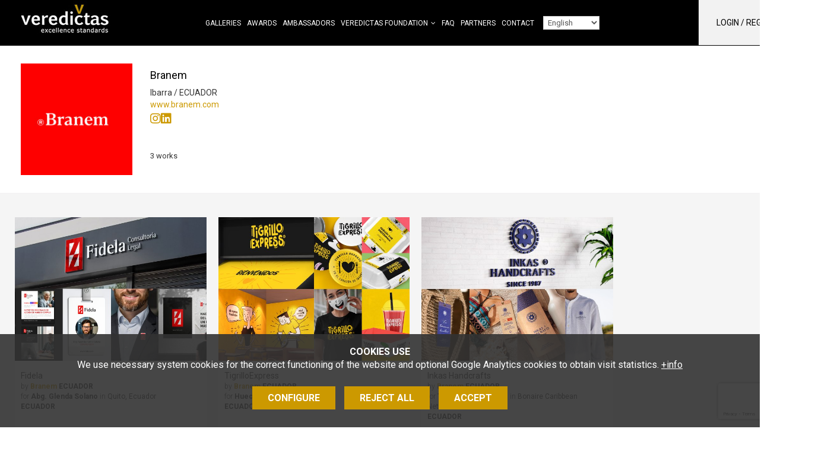

--- FILE ---
content_type: text/html; charset=UTF-8
request_url: https://www.veredictas.com/index.php?md=treballs&accio=fitxa_agencia&id=branemconsultants&lg=eng
body_size: 9138
content:
<!DOCTYPE html>
<html lang="en"><head><title>Branem - Veredictas excellence standards</title><meta name="Title" content="Branem - Veredictas excellence standards" /><meta name="DC.Title" content="Branem - Veredictas excellence standards" /><meta name="Description" content="" /><meta name="DC.Description" content="" /><meta name="Keywords" content="" /><meta name="DC.Keywords" content="" /><meta name="Robot" content="Index,Follow" /><meta name="robots" content="all" /><meta name="Author" content="www.aladetres.com - Web solutions" /><meta name="Copyright" content="Copyright (c) 2011 - Aladetres" /><meta http-equiv="Content-Language" content="en" /><meta http-equiv="Content-Type" content="text/html; charset=UTF-8" /><meta property="og:title" content="Branem - Veredictas excellence standards" /><meta property="og:type" content="article" /><meta property="og:url" content="https://www.veredictas.com/show/branemconsultants/en" /><meta property="og:image" content="https://www.veredictas.com/img/logo/400-0-ESCALA/be6b88e92d2e03d32d234e03532f13.jpg" /><meta property="og:description" content="" /><meta property="og:site_name" content="Veredictas excellence standards" /><link rel="alternate" hreflang="ca" href="https://www.veredictas.com/index.php?md=treballs&accio=fitxa_agencia&id=branemconsultants&lg=cat" /><link rel="alternate" hreflang="es" href="https://www.veredictas.com/index.php?md=treballs&accio=fitxa_agencia&id=branemconsultants&lg=esp" /><link rel="alternate" hreflang="en" href="https://www.veredictas.com/index.php?md=treballs&accio=fitxa_agencia&id=branemconsultants&lg=eng" /><link rel="alternate" hreflang="pt" href="https://www.veredictas.com/index.php?md=treballs&accio=fitxa_agencia&id=branemconsultants&lg=pt" /><link rel="shortcut icon" href="https://www.veredictas.com/templates/web/img/favicons/favicon.ico" type="image/x-icon" /><meta http-equiv="X-UA-Compatible" content="IE=10" /><meta name="viewport" content="width=device-width, initial-scale=1"><meta http-equiv="Expires" content="expires: Mon, 05 Jan 2026 10:14:46 GMT"><script type="text/javascript" src="https://www.veredictas.com/public/js/jquery.min.js"></script><link type="text/css" defer rel="stylesheet" href="https://www.veredictas.com/public/css/app-frontend.css?20251217"/><link type="text/css" defer rel="stylesheet" href="https://www.veredictas.com/templates/web/moduls/premis/estils.css?20251217"/><link type="text/css" defer rel="stylesheet" href="https://www.veredictas.com/templates/web/moduls/premis/estils.css?20251217"/><link type="text/css" defer rel="stylesheet" href="https://www.veredictas.com/templates/web/css/responsive.css?20251217"/></head><body class=" " >
<div class="cc-cookies " x-data="cookies('G-76V11K91MT','https://www.veredictas.com/index.php?md=cookies&accio=ajax_accepta_cookies','cc_cookie_accept_2024',)"x-show="mostra_avis_cookies"@mostrar-cookies.window="mostrarCookies($event.detail)" x-cloak x-transition><div class="intro"><small><strong>COOKIES USE</strong><br>We use necessary system cookies for the correct functioning of the website and optional Google Analytics cookies to obtain visit statistics.</small>&nbsp;<a target="_blank" href="https://www.veredictas.com/en/other/politica-cookies.html">+info</a></div><div class="contenidor" x-cloak x-transition  x-show="mostra_configuracio" ><div class="row"><div class="col-md-8 col-md-offset-2"><div class="info-complerta " ><h3 class="color_white">Cookies config</h3><ul class="cookies-config-form"><li><div><input type="checkbox" class="grup_cookies" value="1" id="cookies_grup_1"name="cookies_grup_1":checked="grupActivat(1)" disabled  />Necessary</div><p>The necessary cookies are absolutely essential for the website to work properly. This category only includes cookies that guarantee basic website security and functionality. These cookies do not store any personal information.  <i data-desti="#detall_cookies_0"class=" boto_mostra_taula fa fa-plus-square" aria-hidden="true"></i><div class="amagat" id="detall_cookies_0"><table class="taula_cookies"><tr><th>Name</th><th>Proveedor</th><th>Propiedad</th><th>Finalidad</th><th>Caducidad</th><th class="alinea_centre">+info</th></tr><tr><td>_GRECAPTCHA</td><td>google.com</td><td>Own</td><td>Provide antispam protection with the reCaptcha service</td><td>6 months</td><td class="alinea_centre"><a href="https://www.google.com/recaptcha/about/" target="_blank"><i class="fa fa-external-link" aria-hidden="true"></i></a></td></tr><tr><td>cc_cookie_accept_2024</td><td>veredictas.com</td><td>Own</td><td>Used to confirm that the user has confirmed / refused cookies (and which types they accept)</td><td>1 year</td><td></td></tr><tr><td>CMS_veredictas</td><td>veredictas.com</td><td>Own</td><td>Technical cookie: PHP session cookie. Saves the user session id.</td><td>at the end of the session</td><td></td></tr></table></div></p></li><li><div><input type="checkbox" class="grup_cookies" value="2" id="cookies_grup_2"name="cookies_grup_2":checked="grupActivat(2)" />Analisys</div><p>Analytical cookies are used to understand how visitors interact with the website. These cookies help to provide information on meters, the name of visitors, the percentage of bounces, the font of the traffic, etc.  <i data-desti="#detall_cookies_1"class=" boto_mostra_taula fa fa-plus-square" aria-hidden="true"></i><div class="amagat" id="detall_cookies_1"><table class="taula_cookies"><tr><th>Name</th><th>Proveedor</th><th>Propiedad</th><th>Finalidad</th><th>Caducidad</th><th class="alinea_centre">+info</th></tr><tr><td>_ga</td><td>Google Analytics</td><td>From third parties</td><td>Analysis or measurement cookie: Tracking by Google through Google Analytics</td><td>1 minute</td><td class="alinea_centre"><a href="https://policies.google.com/technologies/cookies?hl=es#types-of-cookies" target="_blank"><i class="fa fa-external-link" aria-hidden="true"></i></a></td></tr><tr><td>_ga_GSM75JMD4Y4</td><td>Google Analytics</td><td>From third parties</td><td>Analysis or measurement cookie: Identifies users and provides information on how users find the website and how they use it to create statistical reports</td><td>2 years</td><td class="alinea_centre"><a href="https://policies.google.com/technologies/cookies?hl=es#types-of-cookies" target="_blank"><i class="fa fa-external-link" aria-hidden="true"></i></a></td></tr></table></div></p></li></ul><div class="alinea_centre"><button @click="cancelarConfiguracio()" class="boto boto-petit">Cancel</button><button @click="guardarConfiguracio()" class="boto boto-petit">Save and accept</button></div></div></div></div></div><div class="botonera" x-cloak x-transition  x-show="!mostra_configuracio" ><a href="javascript:void(0)" id="config_cookies" class="boto margin-right-10" @click="configurarCookies()">Configure</a><a href="javascript:void(0)" @click="rebutjarCookies()" class="boto margin-right-10">Reject all</a><a href="javascript:void(0)" id="accepta_cookies" @click="acceptarCookies()" class="boto">Accept</a></div></div>
<header class="caplogomenu " id="menu_clavat" data-midacanvi="200"><div class="container " ><div class="row" ><div class="col-md-12 col-sm-8 col-xs-10" id="logo"><a href="https://www.veredictas.com/en/" accesskey="h" ><img class="img_logo" src="https://www.veredictas.com/templates/web/img/logo_web.png?20251217"  title="Home"alt="Home" /></a><span class="hidden-xs hidden-sm  " id="menu_principal_idiomes" ><nav id="container_menu_sup" ><ul id="menu_deplegable" class=" menu_deplegable col-md-12 menu_no_click "><li attr-id-submenu="submenu_5817"  class="menu_no_click" attr-id="5817"><a href="https://www.veredictas.com/en/galleries.html" title="Galleries" target="_self"class=" item_menu  menu_no_seleccionat    ">Galleries</a><div id="submenu_5817" > </div></li><li attr-id-submenu="submenu_2276"  class="menu_no_click" attr-id="2276"><a href="https://www.veredictas.com/en/awards.html" title="Awards" target="_self"class=" item_menu  menu_no_seleccionat    ">Awards</a><div id="submenu_2276" > </div></li><li attr-id-submenu="submenu_7154"  class="menu_no_click" attr-id="7154"><a href="https://www.veredictas.com/en/veredictas-world-ambassador.html" title="Ambassadors" target="_self"class=" item_menu  menu_no_seleccionat    ">Ambassadors</a><div id="submenu_7154" > </div></li><li attr-id-submenu="submenu_2279"  class="menu_no_click" attr-id="2279"><a href="https://www.veredictas.com/en/about-veredictas/presentation-106.html" title="Veredictas Foundation" target="_self"class=" item_menu  menu_no_seleccionat   te_fills   ">Veredictas Foundation</a><div class="dropDown" id="submenu_2279"  ><div class="submenu_principal" ><a href="https://www.veredictas.com/en/about-veredictas/presentation-106.html" title="Presentation"target="_self" class="titol titol-submenu"attr-id="7233"attr-id-superior="2279" >Presentation</a><a href="https://www.veredictas.com/en/about-veredictas/about-us.html" title="About us"target="_self" class="titol titol-submenu"attr-id="7234"attr-id-superior="2279" >About us</a><a href="https://www.veredictas.com/en/about-veredictas/the-foundation.html" title="The foundation"target="_self" class="titol titol-submenu"attr-id="7235"attr-id-superior="2279" >The foundation</a><a href="https://www.veredictas.com/en/about-veredictas/fundraising.html" title="Fundraising"target="_self" class="titol titol-submenu"attr-id="7236"attr-id-superior="2279" >Fundraising</a></div></div></li><li attr-id-submenu="submenu_2656"  class="menu_no_click" attr-id="2656"><a href="https://www.veredictas.com/en/faq.html" title="FAQ" target="_self"class=" item_menu  menu_no_seleccionat    ">FAQ</a><div id="submenu_2656" > </div></li><li attr-id-submenu="submenu_5000"  class="menu_no_click" attr-id="5000"><a href="https://www.veredictas.com/en/partners-veredictas.html" title="Partners" target="_self"class=" item_menu  menu_no_seleccionat    ">Partners</a><div id="submenu_5000" > </div></li><li attr-id-submenu="submenu_2314"  class="menu_no_click" attr-id="2314"><a href="https://www.veredictas.com/en/contact.html" title="Contact" target="_self"class=" item_menu  menu_no_seleccionat    ">Contact</a><div id="submenu_2314" > </div></li><li><select id="menu_idiomes_select"><option value="https://www.veredictas.com/index.php?md=treballs&accio=fitxa_agencia&id=branemconsultants&lg=cat" id="url_idioma_cat" class="url-idioma"data-idioma="cat"  >Català</option><option value="https://www.veredictas.com/index.php?md=treballs&accio=fitxa_agencia&id=branemconsultants&lg=esp" id="url_idioma_esp" class="url-idioma"data-idioma="esp"  >Castellano</option><option value="https://www.veredictas.com/index.php?md=treballs&accio=fitxa_agencia&id=branemconsultants&lg=eng" id="url_idioma_eng" class="url-idioma"data-idioma="eng"  selected>English</option><option value="https://www.veredictas.com/index.php?md=treballs&accio=fitxa_agencia&id=branemconsultants&lg=pt" id="url_idioma_pt" class="url-idioma"data-idioma="pt"  >Português</option></select>
</li></ul></nav></span><div class=" hidden-xs hidden-sm " ><div class="usuari_env "><div id="login_usuari" class="login_usuari">Login / register<i class="fa fa-sign-in" aria-hidden="true"></i></div></div></div></div><div class="col-sm-4 col-xs-2 " ><div id="mostra_menu_tablet" class=" hidden-lg hidden-md"><i class="fa fa-bars" aria-hidden="true"></i></div></div></div></div><div class="hidden-lg hidden-md " ><section id="menu_tablet" class="amagat "><div class="idioma_mb"><a href="https://www.veredictas.com/index.php?md=treballs&accio=fitxa_agencia&id=branemconsultants&lg=cat" title="Català">cat</a><a href="https://www.veredictas.com/index.php?md=treballs&accio=fitxa_agencia&id=branemconsultants&lg=esp" title="Castellano">cast</a><a href="https://www.veredictas.com/index.php?md=treballs&accio=fitxa_agencia&id=branemconsultants&lg=eng"  title="English" >eng</a><a href="https://www.veredictas.com/index.php?md=treballs&accio=fitxa_agencia&id=branemconsultants&lg=pt" title="Português">pt</a></div><ul class="tablet_n1" ><li><a href="https://www.veredictas.com/en/galleries.html" title="Galleries" target="_self" class="nivell1">Galleries</a></li><li><a href="https://www.veredictas.com/en/awards.html" title="Awards" target="_self" class="nivell1">Awards</a></li><li><a href="https://www.veredictas.com/en/veredictas-world-ambassador.html" title="Ambassadors" target="_self" class="nivell1">Ambassadors</a></li><li><a href="https://www.veredictas.com/en/about-veredictas/presentation-106.html" title="Veredictas Foundation" target="_self" class="nivell1">Veredictas Foundation</a></li><li><a href="https://www.veredictas.com/en/faq.html" title="FAQ" target="_self" class="nivell1">FAQ</a></li><li><a href="https://www.veredictas.com/en/partners-veredictas.html" title="Partners" target="_self" class="nivell1">Partners</a></li><li><a href="https://www.veredictas.com/en/contact.html" title="Contact" target="_self" class="nivell1">Contact</a></li><li><div class="login_usuari">Login / register<i class="fa fa-sign-in" aria-hidden="true"></i></div></li></ul></section></div></header><div class="info_agencia_cap "><div class="container"><div class="row "><div class="col-md-2 col-sm-2 col-xs-4 col-1" ><div class="logo"><img src="https://www.veredictas.com/img/logo/400-0-ESCALA/be6b88e92d2e03d32d234e03532f13.jpg" class="img-responsive " /></div></div><div class="col-md-4 col-sm-4 col-xs-8 col-2" ><h2>Branem</h2><div class="informacio">Ibarra / ECUADOR</div><div class="informacio"><a href="http://www.branem.com" target="_blank">www.branem.com</a></div><div class="social_icons"><a href="https://www.instagram.com/branemconsultants/" target="_blank" title="Instagram"><i class="fab fa-instagram" aria-hidden="true"></i></a><a href="https://www.linkedin.com/company/branemconsultants/" target="_blank" title="LinkedIn"><i class="fab fa-linkedin" aria-hidden="true"></i></a></div><div class="informacio"><span>3 works</span></div></div><div class="col-md-6 col-sm-6 col-xs-12 col-3"></div></div></div></div><div class="barra_botons_agencia"><div class="container"><div class="row"><div class="col-sm-10 col-xs-8 menu_segon_nivell "></div><div class="col-sm-2 col-xs-4"></div></div></div></div><div class="fons_galeria"><div class="container"><div class="row"><div class="col-md-12"><div class=""><div class="galeria-treballs"><div class="grid-container grid-4 gap-2"><div class="treball"><a href="https://www.veredictas.com/en/trabajo/18714/fidela" data-featherlight="iframe" data-featherlight-iframe-allowfullscreen="true" data-featherlight-iframe-width="1000" data-featherlight-iframe-max-width="100%" data-featherlight-iframe-height="950" ><img src="https://www.veredictas.com/img/trabajos/600-450-ADAPTA/50b8c4db9e684bd8a3d25e4bc58a95.jpg" class="img-responsive" /></a><div class="info info-ample"><div class="dades ">Fidela<div class="autor">by <a  href="https://www.veredictas.com/show/branemconsultants/en" class="creador " >Branem</a> <strong>ECUADOR</strong><br>for <span class='client lloc_client'>Abg. Glenda Solano</span> in <span class='lloc_client'>Quito, Ecuador</span></div><div class="pais">ECUADOR</div></div><div class="social_logo_premi"><div class="peu_social"><span class="item_social"><i class="fa fa-eye" aria-hidden="true"></i>1147</span></div></div></div></div><div class="treball"><a href="https://www.veredictas.com/en/trabajo/17877/tigrilloexpress" data-featherlight="iframe" data-featherlight-iframe-allowfullscreen="true" data-featherlight-iframe-width="1000" data-featherlight-iframe-max-width="100%" data-featherlight-iframe-height="950" ><img src="https://www.veredictas.com/img/trabajos/600-450-ADAPTA/dd255c726e20c55c35ad1086ca9447.jpg" class="img-responsive" /></a><div class="info info-ample"><div class="dades ">TigrilloExpress<div class="autor">by <a  href="https://www.veredictas.com/show/branemconsultants/en" class="creador " >Branem</a> <strong>ECUADOR</strong><br>for <span class='client lloc_client'>Hueca de comida rápida</span></div><div class="pais">ECUADOR</div></div><div class="social_logo_premi"><div class="peu_social"><span class="item_social"><i class="fa fa-eye" aria-hidden="true"></i>1088</span></div></div></div></div><div class="treball"><a href="https://www.veredictas.com/en/trabajo/17865/inkas_handcrafts" data-featherlight="iframe" data-featherlight-iframe-allowfullscreen="true" data-featherlight-iframe-width="1000" data-featherlight-iframe-max-width="100%" data-featherlight-iframe-height="950" ><img src="https://www.veredictas.com/img/trabajos/600-450-ADAPTA/8272fd2b68aa0ef432dda943d35baf.jpg" class="img-responsive" /></a><div class="info info-ample"><div class="dades ">Inkas Handcrafts<div class="autor">by <a  href="https://www.veredictas.com/show/branemconsultants/en" class="creador " >Branem</a> <strong>ECUADOR</strong><br>for <span class='client lloc_client'>Tienda de souvenirs</span> in <span class='lloc_client'>Bonaire Caribbean Netherlands</span></div><div class="pais">ECUADOR</div></div><div class="social_logo_premi"><div class="peu_social"><span class="item_social"><i class="fa fa-eye" aria-hidden="true"></i>1536</span></div></div></div></div></div></div><div class="clear"></div></div></div></div></div></div><footer><div id="peu_sup" ><div class="container"><div class="contingut_peu"><div class="row"><div class="col-md-9 col-sm-12"><div class="newsletterform_env"><span>Do not stay outside. Subscribe to our newsletter to receive notices about new editions of awards and news.</span><button type="button" class="boto boto_newsletter">Newsletter</button></div></div><div class="col-lg-offset-1 col-md-2 col-sm-12 text-center"><div class="titol_banner">Follow us in</div><div class="banner_peu"><div class="contenidor_banner google-banner"  attr-banner-id= "270_segeuix_a_veredictas" ><div class="contenidor_banner_espai"><div class="cos_banner"><div class="text_contingut"><a  onclick="ga('send','event', 'banner',  'clic','270_segeuix_a_veredictas');"  attr-banner-id= "270_segeuix_a_veredictas"   href="https://www.linkedin.com/company/veredictas/" target="_bank"><span class="fa-linkedin fab"></span></a><a  onclick="ga('send','event', 'banner',  'clic','270_segeuix_a_veredictas');"  attr-banner-id= "270_segeuix_a_veredictas"   href="https://www.instagram.com/veredictas/" target="_bank"><span class="fa-instagram fab"></span></a>


</div></div></div><div class="fi_float"></div></div></div></div><div class="col-md-12 text-center"><div class="clear"><a href="https://www.veredictas.com/en/contact.html" class="enllas_directe"  >Contact </a><a href="https://www.veredictas.com/en/other/privacy-policy.html" class="enllas_directe amb_separador"  >Privacy policy</a><a href="https://www.veredictas.com/en/other/politica-cookies.html" class="enllas_directe amb_separador"  >Cookies policy</a><a href="https://www.veredictas.com/en/other/terms-and-conditions.html" class="enllas_directe amb_separador"  >Terms & conditions</a><a href="https://www.veredictas.com/en/other/unsubscribe-newsletter.html" class="enllas_directe amb_separador"  >Unsubscribe</a><a href="javascript:void(0)" id="config_cookies_boto" class="enllas_directe amb_separador margin-top-10 ">Configure cookies</span><i class="fa fa-cog margin-left-5 font-size-14" aria-hidden="true"></i></a></div></div></div></div></div></div></footer><div class="modal"><div class="interior" id="formulari_modal_env"><div id="tancar_modal"><i class="fa fa-times-o fa-2x" aria-hidden="true"></i></div><div class="form_modal_env"><div class="form_container  " id="form_login_env"><a href="javascript:void(0)" class="mostra_amaga_layers opcio-cap" data-mostra="form_registre_env" data-amaga="form_login_env" >Join now</a><h2>Show your works</h2><script type="text/javascript">
        $(document).ready(function(){
                $('#f_login').validate({ignore: '.ignore',rules:{username_login: { required: true },password_login: { required: true }} }); $('#f_login').on('submit',function(e){ 
                    if ($('#f_login').valid())
                    {
                        valor = $('#f_login #enviat').val(); 
                    }
                }); }); </script><form onclick="this.modificat = true;" onkeypress="this.modificat = true;"  id="f_login" name="f_login" action="https://www.veredictas.com/index.php" method="post"  enctype="multipart/form-data"   class="form-horizontal"  > <input type="hidden"  name="md" value="botiga"  class="form-control"  /><input type="hidden"  name="accio" value="login"  class="form-control"  /><div id="error_login" class="error_form amagat"></div><input type="hidden"  name="url_actual" id="url_actual" value=""  class="form-control"  /><div class="form-group " id="div_username_login" ><div class="col-sm-9"><input  type="text"  class="form-control"  name="username_login" id="username_login" value="" size="75" placeholder="User name" required  maxlength="150" /></div></div><div class="form-group " id="div_password_login" ><div class="col-sm-9"><input  type="password"  class="form-control"  name="password_login" id="password_login" value="" size="20" placeholder="Password" maxlength="20" /></div></div><div class="form-group " id="div_boto_login" ><div class="col-sm-12"><button   class=" boto boto_gran "  id="boto_login"><i class="amagat fa fa-cog fa-spin"></i>Enter </button></div></div></form><a href="javascript:void(0)" class="mostra_amaga_layers opcio-peu" data-mostra="form_recorda_env" data-amaga="form_login_env" >Recover password</a></div><div class="form_container amagat " id="form_registre_env"><a href="javascript:void(0)" class="mostra_amaga_layers opcio-cap" data-mostra="form_login_env" data-amaga="form_registre_env" >I am already registered</a><h2>Show your works</h2><script type="text/javascript">
        $(document).ready(function(){
                $('#f_registre').validate({ignore: '.ignore',rules:{nom_comercial: { required: true },codi_postal: { required: true },poblacio: { required: true },id_pais: { required: true , required: true },email: { required: true },email_confirmacio: { required: true , equalTo: "#email"},username: { required: true , minlength: 5},password: { required: true , minlength: 5},confirma_password: { required: true , minlength: 5, equalTo: "#password"}} }); $('#f_registre').on('submit',function(e){ 
                    if ($('#f_registre').valid())
                    {
                        valor = $('#f_registre #enviat').val(); 
                                    if(valor==0)
                                    {
                                        $('#f_registre #enviat').val(1);
                                    }
                                    else
                                    {
                                        missatge_error('The form has been sent. Please, wait.');
                                        e.preventDefault();                                        
                                    }
                    }
                }); }); </script><form onclick="this.modificat = true;" onkeypress="this.modificat = true;"  id="f_registre" name="f_registre" action="index.php" method="post"  enctype="multipart/form-data"   class=" form_recaptcha form-horizontal"  > <input type="hidden"  name="enviat" id="enviat" value="0"  class="form-control"  /><script src="https://www.google.com/recaptcha/api.js?render=6LdGwzQaAAAAADZNKuB5wIDGUgT5pqXrXylv3FfV"></script>
            <script>
            grecaptcha.ready(function () {
                grecaptcha.execute('6LdGwzQaAAAAADZNKuB5wIDGUgT5pqXrXylv3FfV', { action: 'contact' }).then(function (token) {
//                    var recaptchaResponse = document.getElementById('recaptchaResponse');
//                    recaptchaResponse.value = token;

        $('.recaptchaResponse').each(function(index, value) {
            $(this).val(token);
        });

                });
                });
            </script>
    <input type="hidden"  name="recaptchaResponse" id="recaptchaResponse" value=""  class="form-control recaptchaResponse"  /><input type="hidden"  name="md" value="botiga"  class="form-control"  /><input type="hidden"  name="accio" value="guardar_dades_concursant"  class="form-control"  /><input type="hidden"  name="resposta_json" id="resposta_json" value="1"  class="form-control"  /><div id="error_registre" class="error_form amagat"></div><div class="form-group " id="div_nom_comercial" ><div class="col-sm-9"><input  type="text"  class="form-control"  name="nom_comercial" id="nom_comercial" value="" size="75" placeholder="Business name" required  maxlength="150" /></div></div><div class="form-group " id="div_codi_postal" ><div class="col-sm-9"><input  type="text"  class="form-control"  name="codi_postal" id="codi_postal" value="" size="75" placeholder="Post code" required  maxlength="150" /></div></div><div class="form-group " id="div_poblacio" ><div class="col-sm-9"><input  type="text"  class="form-control"  name="poblacio" id="poblacio" value="" size="75" placeholder="City" required  maxlength="150" /></div></div><div class="form-group " id="div_id_pais" ><div class="col-sm-9"><select name="id_pais" id="id_pais"  class="form-control"  required ><option value="" selected >Choose country</option><option value="AF">Afghanistan</option><option value="AL">Albania</option><option value="DZ">Algeria</option><option value="AD">Andorra</option><option value="AO">Angola</option><option value="AG">Antigua and Barbuda</option><option value="AR">Argentina</option><option value="AM">Armenia</option><option value="AU">Australia</option><option value="AT">Austria</option><option value="AZ">Azerbaijan</option><option value="BS">Bahamas</option><option value="BH">Bahrain</option><option value="BD">Bangladesh</option><option value="BB">Barbados</option><option value="BE">Belarus</option><option value="BZ">Belgium</option><option value="BJ">Belize</option><option value="BM">Benin</option><option value="BT">Bhutan</option><option value="BO">Bolivia</option><option value="BA">Bosnia and Herzegovina</option><option value="BW">Botswana</option><option value="BR">Brazil</option><option value="BN">Brunei</option><option value="BG">Bulgaria</option><option value="BF">Burkina-Faso</option><option value="BI">Burundi</option><option value="KH">Cambodia</option><option value="CM">Cameroon</option><option value="CA">Canada</option><option value="CV">Cape Verde</option><option value="CF">Central African Republic</option><option value="TD">Chad</option><option value="CL">Chile</option><option value="CN">China</option><option value="CO">Colombia</option><option value="KM">Comoros</option><option value="CG">Congo</option><option value="CR">Costa Rica</option><option value="CI">Côte d'Ivoire</option><option value="HR">Croatia</option><option value="CU">Cuba</option><option value="CY">Cyprus</option><option value="CZ">Czech Republic</option><option value="CD">Democratic Republic of the Congo</option><option value="DK">Denmark</option><option value="DJ">Djibouti</option><option value="DM">Dominica</option><option value="DO">Dominican Republic</option><option value="EC">Ecuador</option><option value="EG">Egypt</option><option value="SV">El Salvador</option><option value="GQ">Equatorial Guinea</option><option value="ER">Eritrea</option><option value="EE">Estonia</option><option value="ET">Ethiopia</option><option value="FO">Faeroes</option><option value="FJ">Fiji</option><option value="FI">Finland</option><option value="FR">France</option><option value="GA">Gabon</option><option value="GM">Gambia</option><option value="GE">Georgia</option><option value="DE">Germany</option><option value="GH">Ghana</option><option value="GR">Greece</option><option value="GD">Grenada</option><option value="GT">Guatemala</option><option value="GN">Guinea</option><option value="GW">Guinea-Bissau</option><option value="HT">Haiti</option><option value="HN">Honduras</option><option value="HU">Hungary</option><option value="IS">Iceland</option><option value="IN">India</option><option value="ID">Indonesia</option><option value="IR">Iran</option><option value="IQ">Iraq</option><option value="IE">Ireland</option><option value="IL">Israel</option><option value="IT">Italy</option><option value="JM">Jamaica</option><option value="JP">Japan</option><option value="JO">Jordan</option><option value="KZ">Kazakhstan</option><option value="KE">Kenya</option><option value="KI">Kiribati</option><option value="KW">Kuwait</option><option value="KG">Kyrgyzstan</option><option value="LA">Laos</option><option value="LV">Latvia</option><option value="LB">Lebanon</option><option value="LS">Lesotho</option><option value="LR">Liberia</option><option value="LY">Libya</option><option value="LI">Liechtenstein</option><option value="LT">Lithuania</option><option value="LU">Luxemburg</option><option value="MK">Macedonia</option><option value="MG">Madagascar</option><option value="MW">Malawi</option><option value="MY">Malaysia</option><option value="MV">Maldives</option><option value="ML">Mali</option><option value="MT">Malta</option><option value="MH">Marshall Islands</option><option value="MR">Mauritania</option><option value="MU">Mauritius</option><option value="MX">Mexico</option><option value="FM">Micronesia</option><option value="MD">Moldova</option><option value="MC">Monaco</option><option value="MN">Mongolia</option><option value="MA">Morocco</option><option value="MZ">Mozambique</option><option value="MM">Myanmar</option><option value="NA">Namibia</option><option value="NR">Nauru</option><option value="NP">Nepal</option><option value="NL">Netherlands</option><option value="NC">New Zealand</option><option value="NZ">Nicaragua</option><option value="NI">Niger</option><option value="NE">Nigeria</option><option value="KP">North Korea</option><option value="NO">Norway</option><option value="OM">Oman</option><option value="PK">Pakistan</option><option value="PW">Palau Islands</option><option value="PA">Panama</option><option value="PG">Papua New Guinea</option><option value="PY">Paraguay</option><option value="PE">Peru</option><option value="PL">Poland</option><option value="PT">Portugal</option><option value="PR">Puerto Rico</option><option value="QA">Qatar</option><option value="PH">Republic of the Philippines</option><option value="RO">Romania</option><option value="RU">Russian Federation</option><option value="RW">Rwanda</option><option value="LC">Saint Lucia</option><option value="VC">Saint Vincent and the Grenadines</option><option value="WS">Samoa</option><option value="SM">San Marino</option><option value="ST">São Tomé e Principe</option><option value="SA">Saudi Arabia</option><option value="SN">Senegal</option><option value="SC">Seychelles</option><option value="SL">Sierra Leone</option><option value="SG">Singapore</option><option value="SK">Slovakia</option><option value="SI">Slovenia</option><option value="SB">Solomon Islands</option><option value="SO">Somalia</option><option value="ZA">South Africa</option><option value="KR">South Korea</option><option value="ES">Spain</option><option value="LK">Sri Lanka</option><option value="SD">Sudan</option><option value="SR">Surinam</option><option value="SZ">Swaziland</option><option value="SE">Sweden</option><option value="CH">Switzerland</option><option value="SY">Syria</option><option value="TW">Taiwan</option><option value="TJ">Tajikistan</option><option value="TZ">Tanzania</option><option value="TH">Thailand</option><option value="TG">Togo</option><option value="TO">Tonga</option><option value="TT">Trinidad and Tobago</option><option value="TN">Tunisia</option><option value="TR">Turkey</option><option value="TM">Turkmenistan</option><option value="TV">Tuvalu</option><option value="UG">Uganda</option><option value="UA">Ukraine</option><option value="AE">United Arab Emirates</option><option value="GB">United Kingdom</option><option value="US">United States of America</option><option value="UY">Uruguay</option><option value="UZ">Uzbekistan</option><option value="VU">Vanuatu</option><option value="VA">Vatican City</option><option value="VE">Venezuela</option><option value="VN">Vietnam</option><option value="YE">Yemen Republic</option><option value="ZM">Zambia</option><option value="ZW">Zimbabwe</option></select></div></div><div class="form-group " id="div_email" ><div class="col-sm-9"><input  type="email"  class="form-control"  name="email" id="email" value="" size="50" placeholder="Email" required  maxlength="150" /></div></div><div class="form-group " id="div_email_confirmacio" ><div class="col-sm-9"><input  type="email"  class="form-control"  name="email_confirmacio" id="email_confirmacio" value="" size="50" placeholder="Repeat email" required  maxlength="150" /></div></div><div class="form-group " id="div_username" ><div class="col-sm-9"><input  type="text"  class="form-control valida-char-input "  name="username" id="username" value="" size="30" placeholder="User name" data-char-permesos="0123456789abcdefghijklmnopqrstuvwxyz-_"  required  maxlength="40" /></div></div><div class="form-group " id="div_password" ><div class="col-sm-9"><input  type="password"  class="form-control"  name="password" id="password" value="" size="34" placeholder="Password" maxlength="20" /></div></div><div class="form-group " id="div_confirma_password" ><div class="col-sm-9"><input  type="password"  class="form-control"  name="confirma_password" id="confirma_password" value="" size="34" placeholder="Repeat password" maxlength="20" /></div></div><div class="padding-top-10 padding-left-15">Provide your social media links and we will mention you in our publications about your work.</div><div class="form-group " id="div_adresa_instagram" ><div class="col-sm-9"><input  type="text"  class="form-control"  name="adresa_instagram" id="adresa_instagram" value="" size="75" placeholder="URL Instagram" maxlength="150" /></div></div><div class="form-group " id="div_adresa_linkedin" ><div class="col-sm-9"><input  type="text"  class="form-control"  name="adresa_linkedin" id="adresa_linkedin" value="" size="75" placeholder="URL linkedin" maxlength="150" /></div></div><div class="form-group " id="div_boto_crea_compte" ><div class="col-sm-12"><button   class=" boto boto_gran "  id="boto_crea_compte"><i class="amagat fa fa-cog fa-spin"></i>Join now </button></div></div></form><a href="javascript:void(0)" class="mostra_amaga_layers opcio-peu" data-mostra="form_recorda_env" data-amaga="form_registre_env" >Recover password</a></div><div class="form_container amagat" id="form_recorda_env"><a href="javascript:void(0)" class="mostra_amaga_layers opcio-cap" data-mostra="form_registre_env" data-amaga="form_recorda_env" >Join now</a><h2>Recover password</h2><script type="text/javascript">
        $(document).ready(function(){
                $('#f_recupera_password').validate({ignore: '.ignore',rules:{username_recupera: { required: true }} }); $('#f_recupera_password').on('submit',function(e){ 
                    if ($('#f_recupera_password').valid())
                    {
                        valor = $('#f_recupera_password #enviat').val(); 
                    }
                }); }); </script><form onclick="this.modificat = true;" onkeypress="this.modificat = true;"  id="f_recupera_password" name="f_recupera_password" action="https://www.veredictas.com/index.php" method="post"  enctype="multipart/form-data"   class=" form_recaptcha form-horizontal"  > <script src="https://www.google.com/recaptcha/api.js?render=6LdGwzQaAAAAADZNKuB5wIDGUgT5pqXrXylv3FfV"></script>
            <script>
            grecaptcha.ready(function () {
                grecaptcha.execute('6LdGwzQaAAAAADZNKuB5wIDGUgT5pqXrXylv3FfV', { action: 'contact' }).then(function (token) {
//                    var recaptchaResponse = document.getElementById('recaptchaResponse');
//                    recaptchaResponse.value = token;

        $('.recaptchaResponse').each(function(index, value) {
            $(this).val(token);
        });

                });
                });
            </script>
    <input type="hidden"  name="recaptchaResponse" id="recaptchaResponse" value=""  class="form-control recaptchaResponse"  /><input type="hidden"  name="md" value="usuaris"  class="form-control"  /><input type="hidden"  name="accio" value="recorda_password"  class="form-control"  /><input type="hidden"  name="url_pagina_desti" id="url_pagina_desti" value="md=treballs&accio=fitxa_agencia&id=branemconsultants&lg=eng"  class="form-control"  /><div class="form-group " id="div_username_recupera" ><div class="col-sm-9"><input  type="text"  class="form-control"  name="username_recupera" id="username_recupera" value="" size="75" placeholder="Username / e-mail" required  maxlength="150" /></div></div><div class="form-group" >
                        <div class="col-sm-12  fila_submit"><input type="submit"   class="txt_submit"  id="envia_recuperacio" name="envia_recuperacio" value="send"  /></div>
                </div></form></div></div></div></div><div class="lightbox" id="form_newsleter_env" ><div class="lightbox_interior" ><button class="lightbox_interior_tanca" data-lightbox-id="form_newsleter_env"></button><div class="lightbox_info"><div class="titol">Newsletter subscription</div><script type="text/javascript">
        $(document).ready(function(){
                $('#form_newsletter').validate({ignore: '.ignore',rules:{email_newsletter: { required: true }} }); $('#form_newsletter').on('submit',function(e){ 
                    if ($('#form_newsletter').valid())
                    {
                        valor = $('#form_newsletter #enviat').val(); 
                                    if(valor==0)
                                    {
                                        $('#form_newsletter #enviat').val(1);
                                    }
                                    else
                                    {
                                        missatge_error('The form has been sent. Please, wait.');
                                        e.preventDefault();                                        
                                    }
                    }
                }); }); </script><form onclick="this.modificat = true;" onkeypress="this.modificat = true;"  id="form_newsletter" name="form_newsletter" action="https://www.veredictas.com/index.php" method="post"  enctype="multipart/form-data"   class=" form_recaptcha form-horizontal"  > <input type="hidden"  name="enviat" id="enviat" value="0"  class="form-control"  /><script src="https://www.google.com/recaptcha/api.js?render=6LdGwzQaAAAAADZNKuB5wIDGUgT5pqXrXylv3FfV"></script>
            <script>
            grecaptcha.ready(function () {
                grecaptcha.execute('6LdGwzQaAAAAADZNKuB5wIDGUgT5pqXrXylv3FfV', { action: 'contact' }).then(function (token) {
//                    var recaptchaResponse = document.getElementById('recaptchaResponse');
//                    recaptchaResponse.value = token;

        $('.recaptchaResponse').each(function(index, value) {
            $(this).val(token);
        });

                });
                });
            </script>
    <input type="hidden"  name="recaptchaResponse" id="recaptchaResponse" value=""  class="form-control recaptchaResponse"  /><input type="hidden"  name="md" value="butlleti"  class="form-control"  /><input type="hidden"  name="accio" value="alta_usuari"  class="form-control"  /><input type="hidden"  name="json" id="json" value="1"  class="form-control"  /><div  class="error_form amagat"></div><div class="form-group " id="div_email_newsletter" ><label for="email_newsletter"   class="col-sm-3 control-label"><span class="etiqueta_obligatori_text">e-mail</span><span class="etiqueta_form_obligatori">*</span></label><div class="col-sm-9"><input  type="email"  class="form-control"  name="email_newsletter" id="email_newsletter" value="" size="40" required  maxlength="150" /></div></div><div class="form-group " id="div_grups" ><label for="grups"   class="col-sm-12 control-label"><span class="etiqueta_interior">Contests of your interest</span></label><div class="col-sm-12"><div class="check_array"><div class="check_array_item"><input type="checkbox"   name="grups[]" class="input_check " value="SUBS_ARCAPACK-ARGENTINA"  /><span class="text_array">ARCAPACK ARGENTINA</span></div><div class="check_array_item"><input type="checkbox"   name="grups[]" class="input_check " value="SUBS_BRANDOR"  /><span class="text_array">BRANDOR MEDAL</span></div><div class="check_array_item"><input type="checkbox"   name="grups[]" class="input_check " value="SUBS_EMPORIA"  /><span class="text_array">EMPORIA AWARD</span></div><div class="check_array_item"><input type="checkbox"   name="grups[]" class="input_check " value="SUBS_LETRA"  /><span class="text_array">LETRA AWARD</span></div><div class="check_array_item"><input type="checkbox"   name="grups[]" class="input_check " value="SUBS_PELIKANOR"  /><span class="text_array">PELIKANOR AWARD</span></div><div class="check_array_item"><input type="checkbox"   name="grups[]" class="input_check " value="SUBS_ANUARIAARGENTINA"  /><span class="text_array">PREMIO ANUARIA ARGENTINA</span></div><div class="check_array_item"><input type="checkbox"   name="grups[]" class="input_check " value="SUBS_ANUARIA"  /><span class="text_array">Premio ANUARIA ESPAÑA</span></div><div class="check_array_item"><input type="checkbox"   name="grups[]" class="input_check " value="SUBS_ARCA"  /><span class="text_array">PREMIO ARCAPACK </span></div><div class="check_array_item"><input type="checkbox"   name="grups[]" class="input_check " value="SUBS_CLAP"  /><span class="text_array">PREMIO CLAP</span></div><div class="check_array_item"><input type="checkbox"   name="grups[]" class="input_check " value="SUBS_LATAMPACK"  /><span class="text_array">PREMIO LATAMPACK </span></div><div class="check_array_item"><input type="checkbox"   name="grups[]" class="input_check " value="SUBS_VEREDICTAS-CUM-LAUDE"  /><span class="text_array">VEREDICTAS CUM LAUDE </span></div><div class="check_array_item"><input type="checkbox"   name="grups[]" class="input_check " value="SUBS_WORLD-BEST-PACKAGING"  /><span class="text_array">WORLD BEST PACKAGING </span></div><label for="grups[]" class="error"></label></div></div></div><div class="form-group fila_submit" id="div_boto_subs_newsletter" ><div class="col-sm-12"><button   class=" boto boto_gran  "  id="boto_subs_newsletter"><i class="amagat fa fa-cog fa-spin"></i>Register </button></div></div><a href="https://www.veredictas.com/en/other/unsubscribe-newsletter.html" class="opcio_form_link">I want to unsubscribe from the newsletter</a></form></div></div></div><link href="https://fonts.googleapis.com/css?family=Roboto:300,400,500,700" rel="stylesheet">
        <script type="text/javascript">
            var num_items = 0;
            var item_cap_actual = 0;
            var cfg_web = "https://www.veredictas.com";
            var cfg_web_base = "https://www.veredictas.com:https";
            var cfg_idioma_ISO = "en";
            var reCAPTCHA_site_key = "6LdGwzQaAAAAADZNKuB5wIDGUgT5pqXrXylv3FfV";
            var cc_cookie_accept_name = 'cc_cookie_accept_2024';
        </script>
    <script defer src="https://cdn.jsdelivr.net/npm/@alpinejs/focus@3.x.x/dist/cdn.min.js"></script><script defer src="https://cdn.jsdelivr.net/npm/alpinejs@3.x.x/dist/cdn.min.js"></script><script type="text/javascript" src="https://www.veredictas.com/public/js/app-frontend.js?20251217"></script></body></html>

--- FILE ---
content_type: text/html; charset=utf-8
request_url: https://www.google.com/recaptcha/api2/anchor?ar=1&k=6LdGwzQaAAAAADZNKuB5wIDGUgT5pqXrXylv3FfV&co=aHR0cHM6Ly93d3cudmVyZWRpY3Rhcy5jb206NDQz&hl=en&v=7gg7H51Q-naNfhmCP3_R47ho&size=invisible&anchor-ms=20000&execute-ms=30000&cb=zccr7xx1tc9u
body_size: 48256
content:
<!DOCTYPE HTML><html dir="ltr" lang="en"><head><meta http-equiv="Content-Type" content="text/html; charset=UTF-8">
<meta http-equiv="X-UA-Compatible" content="IE=edge">
<title>reCAPTCHA</title>
<style type="text/css">
/* cyrillic-ext */
@font-face {
  font-family: 'Roboto';
  font-style: normal;
  font-weight: 400;
  font-stretch: 100%;
  src: url(//fonts.gstatic.com/s/roboto/v48/KFO7CnqEu92Fr1ME7kSn66aGLdTylUAMa3GUBHMdazTgWw.woff2) format('woff2');
  unicode-range: U+0460-052F, U+1C80-1C8A, U+20B4, U+2DE0-2DFF, U+A640-A69F, U+FE2E-FE2F;
}
/* cyrillic */
@font-face {
  font-family: 'Roboto';
  font-style: normal;
  font-weight: 400;
  font-stretch: 100%;
  src: url(//fonts.gstatic.com/s/roboto/v48/KFO7CnqEu92Fr1ME7kSn66aGLdTylUAMa3iUBHMdazTgWw.woff2) format('woff2');
  unicode-range: U+0301, U+0400-045F, U+0490-0491, U+04B0-04B1, U+2116;
}
/* greek-ext */
@font-face {
  font-family: 'Roboto';
  font-style: normal;
  font-weight: 400;
  font-stretch: 100%;
  src: url(//fonts.gstatic.com/s/roboto/v48/KFO7CnqEu92Fr1ME7kSn66aGLdTylUAMa3CUBHMdazTgWw.woff2) format('woff2');
  unicode-range: U+1F00-1FFF;
}
/* greek */
@font-face {
  font-family: 'Roboto';
  font-style: normal;
  font-weight: 400;
  font-stretch: 100%;
  src: url(//fonts.gstatic.com/s/roboto/v48/KFO7CnqEu92Fr1ME7kSn66aGLdTylUAMa3-UBHMdazTgWw.woff2) format('woff2');
  unicode-range: U+0370-0377, U+037A-037F, U+0384-038A, U+038C, U+038E-03A1, U+03A3-03FF;
}
/* math */
@font-face {
  font-family: 'Roboto';
  font-style: normal;
  font-weight: 400;
  font-stretch: 100%;
  src: url(//fonts.gstatic.com/s/roboto/v48/KFO7CnqEu92Fr1ME7kSn66aGLdTylUAMawCUBHMdazTgWw.woff2) format('woff2');
  unicode-range: U+0302-0303, U+0305, U+0307-0308, U+0310, U+0312, U+0315, U+031A, U+0326-0327, U+032C, U+032F-0330, U+0332-0333, U+0338, U+033A, U+0346, U+034D, U+0391-03A1, U+03A3-03A9, U+03B1-03C9, U+03D1, U+03D5-03D6, U+03F0-03F1, U+03F4-03F5, U+2016-2017, U+2034-2038, U+203C, U+2040, U+2043, U+2047, U+2050, U+2057, U+205F, U+2070-2071, U+2074-208E, U+2090-209C, U+20D0-20DC, U+20E1, U+20E5-20EF, U+2100-2112, U+2114-2115, U+2117-2121, U+2123-214F, U+2190, U+2192, U+2194-21AE, U+21B0-21E5, U+21F1-21F2, U+21F4-2211, U+2213-2214, U+2216-22FF, U+2308-230B, U+2310, U+2319, U+231C-2321, U+2336-237A, U+237C, U+2395, U+239B-23B7, U+23D0, U+23DC-23E1, U+2474-2475, U+25AF, U+25B3, U+25B7, U+25BD, U+25C1, U+25CA, U+25CC, U+25FB, U+266D-266F, U+27C0-27FF, U+2900-2AFF, U+2B0E-2B11, U+2B30-2B4C, U+2BFE, U+3030, U+FF5B, U+FF5D, U+1D400-1D7FF, U+1EE00-1EEFF;
}
/* symbols */
@font-face {
  font-family: 'Roboto';
  font-style: normal;
  font-weight: 400;
  font-stretch: 100%;
  src: url(//fonts.gstatic.com/s/roboto/v48/KFO7CnqEu92Fr1ME7kSn66aGLdTylUAMaxKUBHMdazTgWw.woff2) format('woff2');
  unicode-range: U+0001-000C, U+000E-001F, U+007F-009F, U+20DD-20E0, U+20E2-20E4, U+2150-218F, U+2190, U+2192, U+2194-2199, U+21AF, U+21E6-21F0, U+21F3, U+2218-2219, U+2299, U+22C4-22C6, U+2300-243F, U+2440-244A, U+2460-24FF, U+25A0-27BF, U+2800-28FF, U+2921-2922, U+2981, U+29BF, U+29EB, U+2B00-2BFF, U+4DC0-4DFF, U+FFF9-FFFB, U+10140-1018E, U+10190-1019C, U+101A0, U+101D0-101FD, U+102E0-102FB, U+10E60-10E7E, U+1D2C0-1D2D3, U+1D2E0-1D37F, U+1F000-1F0FF, U+1F100-1F1AD, U+1F1E6-1F1FF, U+1F30D-1F30F, U+1F315, U+1F31C, U+1F31E, U+1F320-1F32C, U+1F336, U+1F378, U+1F37D, U+1F382, U+1F393-1F39F, U+1F3A7-1F3A8, U+1F3AC-1F3AF, U+1F3C2, U+1F3C4-1F3C6, U+1F3CA-1F3CE, U+1F3D4-1F3E0, U+1F3ED, U+1F3F1-1F3F3, U+1F3F5-1F3F7, U+1F408, U+1F415, U+1F41F, U+1F426, U+1F43F, U+1F441-1F442, U+1F444, U+1F446-1F449, U+1F44C-1F44E, U+1F453, U+1F46A, U+1F47D, U+1F4A3, U+1F4B0, U+1F4B3, U+1F4B9, U+1F4BB, U+1F4BF, U+1F4C8-1F4CB, U+1F4D6, U+1F4DA, U+1F4DF, U+1F4E3-1F4E6, U+1F4EA-1F4ED, U+1F4F7, U+1F4F9-1F4FB, U+1F4FD-1F4FE, U+1F503, U+1F507-1F50B, U+1F50D, U+1F512-1F513, U+1F53E-1F54A, U+1F54F-1F5FA, U+1F610, U+1F650-1F67F, U+1F687, U+1F68D, U+1F691, U+1F694, U+1F698, U+1F6AD, U+1F6B2, U+1F6B9-1F6BA, U+1F6BC, U+1F6C6-1F6CF, U+1F6D3-1F6D7, U+1F6E0-1F6EA, U+1F6F0-1F6F3, U+1F6F7-1F6FC, U+1F700-1F7FF, U+1F800-1F80B, U+1F810-1F847, U+1F850-1F859, U+1F860-1F887, U+1F890-1F8AD, U+1F8B0-1F8BB, U+1F8C0-1F8C1, U+1F900-1F90B, U+1F93B, U+1F946, U+1F984, U+1F996, U+1F9E9, U+1FA00-1FA6F, U+1FA70-1FA7C, U+1FA80-1FA89, U+1FA8F-1FAC6, U+1FACE-1FADC, U+1FADF-1FAE9, U+1FAF0-1FAF8, U+1FB00-1FBFF;
}
/* vietnamese */
@font-face {
  font-family: 'Roboto';
  font-style: normal;
  font-weight: 400;
  font-stretch: 100%;
  src: url(//fonts.gstatic.com/s/roboto/v48/KFO7CnqEu92Fr1ME7kSn66aGLdTylUAMa3OUBHMdazTgWw.woff2) format('woff2');
  unicode-range: U+0102-0103, U+0110-0111, U+0128-0129, U+0168-0169, U+01A0-01A1, U+01AF-01B0, U+0300-0301, U+0303-0304, U+0308-0309, U+0323, U+0329, U+1EA0-1EF9, U+20AB;
}
/* latin-ext */
@font-face {
  font-family: 'Roboto';
  font-style: normal;
  font-weight: 400;
  font-stretch: 100%;
  src: url(//fonts.gstatic.com/s/roboto/v48/KFO7CnqEu92Fr1ME7kSn66aGLdTylUAMa3KUBHMdazTgWw.woff2) format('woff2');
  unicode-range: U+0100-02BA, U+02BD-02C5, U+02C7-02CC, U+02CE-02D7, U+02DD-02FF, U+0304, U+0308, U+0329, U+1D00-1DBF, U+1E00-1E9F, U+1EF2-1EFF, U+2020, U+20A0-20AB, U+20AD-20C0, U+2113, U+2C60-2C7F, U+A720-A7FF;
}
/* latin */
@font-face {
  font-family: 'Roboto';
  font-style: normal;
  font-weight: 400;
  font-stretch: 100%;
  src: url(//fonts.gstatic.com/s/roboto/v48/KFO7CnqEu92Fr1ME7kSn66aGLdTylUAMa3yUBHMdazQ.woff2) format('woff2');
  unicode-range: U+0000-00FF, U+0131, U+0152-0153, U+02BB-02BC, U+02C6, U+02DA, U+02DC, U+0304, U+0308, U+0329, U+2000-206F, U+20AC, U+2122, U+2191, U+2193, U+2212, U+2215, U+FEFF, U+FFFD;
}
/* cyrillic-ext */
@font-face {
  font-family: 'Roboto';
  font-style: normal;
  font-weight: 500;
  font-stretch: 100%;
  src: url(//fonts.gstatic.com/s/roboto/v48/KFO7CnqEu92Fr1ME7kSn66aGLdTylUAMa3GUBHMdazTgWw.woff2) format('woff2');
  unicode-range: U+0460-052F, U+1C80-1C8A, U+20B4, U+2DE0-2DFF, U+A640-A69F, U+FE2E-FE2F;
}
/* cyrillic */
@font-face {
  font-family: 'Roboto';
  font-style: normal;
  font-weight: 500;
  font-stretch: 100%;
  src: url(//fonts.gstatic.com/s/roboto/v48/KFO7CnqEu92Fr1ME7kSn66aGLdTylUAMa3iUBHMdazTgWw.woff2) format('woff2');
  unicode-range: U+0301, U+0400-045F, U+0490-0491, U+04B0-04B1, U+2116;
}
/* greek-ext */
@font-face {
  font-family: 'Roboto';
  font-style: normal;
  font-weight: 500;
  font-stretch: 100%;
  src: url(//fonts.gstatic.com/s/roboto/v48/KFO7CnqEu92Fr1ME7kSn66aGLdTylUAMa3CUBHMdazTgWw.woff2) format('woff2');
  unicode-range: U+1F00-1FFF;
}
/* greek */
@font-face {
  font-family: 'Roboto';
  font-style: normal;
  font-weight: 500;
  font-stretch: 100%;
  src: url(//fonts.gstatic.com/s/roboto/v48/KFO7CnqEu92Fr1ME7kSn66aGLdTylUAMa3-UBHMdazTgWw.woff2) format('woff2');
  unicode-range: U+0370-0377, U+037A-037F, U+0384-038A, U+038C, U+038E-03A1, U+03A3-03FF;
}
/* math */
@font-face {
  font-family: 'Roboto';
  font-style: normal;
  font-weight: 500;
  font-stretch: 100%;
  src: url(//fonts.gstatic.com/s/roboto/v48/KFO7CnqEu92Fr1ME7kSn66aGLdTylUAMawCUBHMdazTgWw.woff2) format('woff2');
  unicode-range: U+0302-0303, U+0305, U+0307-0308, U+0310, U+0312, U+0315, U+031A, U+0326-0327, U+032C, U+032F-0330, U+0332-0333, U+0338, U+033A, U+0346, U+034D, U+0391-03A1, U+03A3-03A9, U+03B1-03C9, U+03D1, U+03D5-03D6, U+03F0-03F1, U+03F4-03F5, U+2016-2017, U+2034-2038, U+203C, U+2040, U+2043, U+2047, U+2050, U+2057, U+205F, U+2070-2071, U+2074-208E, U+2090-209C, U+20D0-20DC, U+20E1, U+20E5-20EF, U+2100-2112, U+2114-2115, U+2117-2121, U+2123-214F, U+2190, U+2192, U+2194-21AE, U+21B0-21E5, U+21F1-21F2, U+21F4-2211, U+2213-2214, U+2216-22FF, U+2308-230B, U+2310, U+2319, U+231C-2321, U+2336-237A, U+237C, U+2395, U+239B-23B7, U+23D0, U+23DC-23E1, U+2474-2475, U+25AF, U+25B3, U+25B7, U+25BD, U+25C1, U+25CA, U+25CC, U+25FB, U+266D-266F, U+27C0-27FF, U+2900-2AFF, U+2B0E-2B11, U+2B30-2B4C, U+2BFE, U+3030, U+FF5B, U+FF5D, U+1D400-1D7FF, U+1EE00-1EEFF;
}
/* symbols */
@font-face {
  font-family: 'Roboto';
  font-style: normal;
  font-weight: 500;
  font-stretch: 100%;
  src: url(//fonts.gstatic.com/s/roboto/v48/KFO7CnqEu92Fr1ME7kSn66aGLdTylUAMaxKUBHMdazTgWw.woff2) format('woff2');
  unicode-range: U+0001-000C, U+000E-001F, U+007F-009F, U+20DD-20E0, U+20E2-20E4, U+2150-218F, U+2190, U+2192, U+2194-2199, U+21AF, U+21E6-21F0, U+21F3, U+2218-2219, U+2299, U+22C4-22C6, U+2300-243F, U+2440-244A, U+2460-24FF, U+25A0-27BF, U+2800-28FF, U+2921-2922, U+2981, U+29BF, U+29EB, U+2B00-2BFF, U+4DC0-4DFF, U+FFF9-FFFB, U+10140-1018E, U+10190-1019C, U+101A0, U+101D0-101FD, U+102E0-102FB, U+10E60-10E7E, U+1D2C0-1D2D3, U+1D2E0-1D37F, U+1F000-1F0FF, U+1F100-1F1AD, U+1F1E6-1F1FF, U+1F30D-1F30F, U+1F315, U+1F31C, U+1F31E, U+1F320-1F32C, U+1F336, U+1F378, U+1F37D, U+1F382, U+1F393-1F39F, U+1F3A7-1F3A8, U+1F3AC-1F3AF, U+1F3C2, U+1F3C4-1F3C6, U+1F3CA-1F3CE, U+1F3D4-1F3E0, U+1F3ED, U+1F3F1-1F3F3, U+1F3F5-1F3F7, U+1F408, U+1F415, U+1F41F, U+1F426, U+1F43F, U+1F441-1F442, U+1F444, U+1F446-1F449, U+1F44C-1F44E, U+1F453, U+1F46A, U+1F47D, U+1F4A3, U+1F4B0, U+1F4B3, U+1F4B9, U+1F4BB, U+1F4BF, U+1F4C8-1F4CB, U+1F4D6, U+1F4DA, U+1F4DF, U+1F4E3-1F4E6, U+1F4EA-1F4ED, U+1F4F7, U+1F4F9-1F4FB, U+1F4FD-1F4FE, U+1F503, U+1F507-1F50B, U+1F50D, U+1F512-1F513, U+1F53E-1F54A, U+1F54F-1F5FA, U+1F610, U+1F650-1F67F, U+1F687, U+1F68D, U+1F691, U+1F694, U+1F698, U+1F6AD, U+1F6B2, U+1F6B9-1F6BA, U+1F6BC, U+1F6C6-1F6CF, U+1F6D3-1F6D7, U+1F6E0-1F6EA, U+1F6F0-1F6F3, U+1F6F7-1F6FC, U+1F700-1F7FF, U+1F800-1F80B, U+1F810-1F847, U+1F850-1F859, U+1F860-1F887, U+1F890-1F8AD, U+1F8B0-1F8BB, U+1F8C0-1F8C1, U+1F900-1F90B, U+1F93B, U+1F946, U+1F984, U+1F996, U+1F9E9, U+1FA00-1FA6F, U+1FA70-1FA7C, U+1FA80-1FA89, U+1FA8F-1FAC6, U+1FACE-1FADC, U+1FADF-1FAE9, U+1FAF0-1FAF8, U+1FB00-1FBFF;
}
/* vietnamese */
@font-face {
  font-family: 'Roboto';
  font-style: normal;
  font-weight: 500;
  font-stretch: 100%;
  src: url(//fonts.gstatic.com/s/roboto/v48/KFO7CnqEu92Fr1ME7kSn66aGLdTylUAMa3OUBHMdazTgWw.woff2) format('woff2');
  unicode-range: U+0102-0103, U+0110-0111, U+0128-0129, U+0168-0169, U+01A0-01A1, U+01AF-01B0, U+0300-0301, U+0303-0304, U+0308-0309, U+0323, U+0329, U+1EA0-1EF9, U+20AB;
}
/* latin-ext */
@font-face {
  font-family: 'Roboto';
  font-style: normal;
  font-weight: 500;
  font-stretch: 100%;
  src: url(//fonts.gstatic.com/s/roboto/v48/KFO7CnqEu92Fr1ME7kSn66aGLdTylUAMa3KUBHMdazTgWw.woff2) format('woff2');
  unicode-range: U+0100-02BA, U+02BD-02C5, U+02C7-02CC, U+02CE-02D7, U+02DD-02FF, U+0304, U+0308, U+0329, U+1D00-1DBF, U+1E00-1E9F, U+1EF2-1EFF, U+2020, U+20A0-20AB, U+20AD-20C0, U+2113, U+2C60-2C7F, U+A720-A7FF;
}
/* latin */
@font-face {
  font-family: 'Roboto';
  font-style: normal;
  font-weight: 500;
  font-stretch: 100%;
  src: url(//fonts.gstatic.com/s/roboto/v48/KFO7CnqEu92Fr1ME7kSn66aGLdTylUAMa3yUBHMdazQ.woff2) format('woff2');
  unicode-range: U+0000-00FF, U+0131, U+0152-0153, U+02BB-02BC, U+02C6, U+02DA, U+02DC, U+0304, U+0308, U+0329, U+2000-206F, U+20AC, U+2122, U+2191, U+2193, U+2212, U+2215, U+FEFF, U+FFFD;
}
/* cyrillic-ext */
@font-face {
  font-family: 'Roboto';
  font-style: normal;
  font-weight: 900;
  font-stretch: 100%;
  src: url(//fonts.gstatic.com/s/roboto/v48/KFO7CnqEu92Fr1ME7kSn66aGLdTylUAMa3GUBHMdazTgWw.woff2) format('woff2');
  unicode-range: U+0460-052F, U+1C80-1C8A, U+20B4, U+2DE0-2DFF, U+A640-A69F, U+FE2E-FE2F;
}
/* cyrillic */
@font-face {
  font-family: 'Roboto';
  font-style: normal;
  font-weight: 900;
  font-stretch: 100%;
  src: url(//fonts.gstatic.com/s/roboto/v48/KFO7CnqEu92Fr1ME7kSn66aGLdTylUAMa3iUBHMdazTgWw.woff2) format('woff2');
  unicode-range: U+0301, U+0400-045F, U+0490-0491, U+04B0-04B1, U+2116;
}
/* greek-ext */
@font-face {
  font-family: 'Roboto';
  font-style: normal;
  font-weight: 900;
  font-stretch: 100%;
  src: url(//fonts.gstatic.com/s/roboto/v48/KFO7CnqEu92Fr1ME7kSn66aGLdTylUAMa3CUBHMdazTgWw.woff2) format('woff2');
  unicode-range: U+1F00-1FFF;
}
/* greek */
@font-face {
  font-family: 'Roboto';
  font-style: normal;
  font-weight: 900;
  font-stretch: 100%;
  src: url(//fonts.gstatic.com/s/roboto/v48/KFO7CnqEu92Fr1ME7kSn66aGLdTylUAMa3-UBHMdazTgWw.woff2) format('woff2');
  unicode-range: U+0370-0377, U+037A-037F, U+0384-038A, U+038C, U+038E-03A1, U+03A3-03FF;
}
/* math */
@font-face {
  font-family: 'Roboto';
  font-style: normal;
  font-weight: 900;
  font-stretch: 100%;
  src: url(//fonts.gstatic.com/s/roboto/v48/KFO7CnqEu92Fr1ME7kSn66aGLdTylUAMawCUBHMdazTgWw.woff2) format('woff2');
  unicode-range: U+0302-0303, U+0305, U+0307-0308, U+0310, U+0312, U+0315, U+031A, U+0326-0327, U+032C, U+032F-0330, U+0332-0333, U+0338, U+033A, U+0346, U+034D, U+0391-03A1, U+03A3-03A9, U+03B1-03C9, U+03D1, U+03D5-03D6, U+03F0-03F1, U+03F4-03F5, U+2016-2017, U+2034-2038, U+203C, U+2040, U+2043, U+2047, U+2050, U+2057, U+205F, U+2070-2071, U+2074-208E, U+2090-209C, U+20D0-20DC, U+20E1, U+20E5-20EF, U+2100-2112, U+2114-2115, U+2117-2121, U+2123-214F, U+2190, U+2192, U+2194-21AE, U+21B0-21E5, U+21F1-21F2, U+21F4-2211, U+2213-2214, U+2216-22FF, U+2308-230B, U+2310, U+2319, U+231C-2321, U+2336-237A, U+237C, U+2395, U+239B-23B7, U+23D0, U+23DC-23E1, U+2474-2475, U+25AF, U+25B3, U+25B7, U+25BD, U+25C1, U+25CA, U+25CC, U+25FB, U+266D-266F, U+27C0-27FF, U+2900-2AFF, U+2B0E-2B11, U+2B30-2B4C, U+2BFE, U+3030, U+FF5B, U+FF5D, U+1D400-1D7FF, U+1EE00-1EEFF;
}
/* symbols */
@font-face {
  font-family: 'Roboto';
  font-style: normal;
  font-weight: 900;
  font-stretch: 100%;
  src: url(//fonts.gstatic.com/s/roboto/v48/KFO7CnqEu92Fr1ME7kSn66aGLdTylUAMaxKUBHMdazTgWw.woff2) format('woff2');
  unicode-range: U+0001-000C, U+000E-001F, U+007F-009F, U+20DD-20E0, U+20E2-20E4, U+2150-218F, U+2190, U+2192, U+2194-2199, U+21AF, U+21E6-21F0, U+21F3, U+2218-2219, U+2299, U+22C4-22C6, U+2300-243F, U+2440-244A, U+2460-24FF, U+25A0-27BF, U+2800-28FF, U+2921-2922, U+2981, U+29BF, U+29EB, U+2B00-2BFF, U+4DC0-4DFF, U+FFF9-FFFB, U+10140-1018E, U+10190-1019C, U+101A0, U+101D0-101FD, U+102E0-102FB, U+10E60-10E7E, U+1D2C0-1D2D3, U+1D2E0-1D37F, U+1F000-1F0FF, U+1F100-1F1AD, U+1F1E6-1F1FF, U+1F30D-1F30F, U+1F315, U+1F31C, U+1F31E, U+1F320-1F32C, U+1F336, U+1F378, U+1F37D, U+1F382, U+1F393-1F39F, U+1F3A7-1F3A8, U+1F3AC-1F3AF, U+1F3C2, U+1F3C4-1F3C6, U+1F3CA-1F3CE, U+1F3D4-1F3E0, U+1F3ED, U+1F3F1-1F3F3, U+1F3F5-1F3F7, U+1F408, U+1F415, U+1F41F, U+1F426, U+1F43F, U+1F441-1F442, U+1F444, U+1F446-1F449, U+1F44C-1F44E, U+1F453, U+1F46A, U+1F47D, U+1F4A3, U+1F4B0, U+1F4B3, U+1F4B9, U+1F4BB, U+1F4BF, U+1F4C8-1F4CB, U+1F4D6, U+1F4DA, U+1F4DF, U+1F4E3-1F4E6, U+1F4EA-1F4ED, U+1F4F7, U+1F4F9-1F4FB, U+1F4FD-1F4FE, U+1F503, U+1F507-1F50B, U+1F50D, U+1F512-1F513, U+1F53E-1F54A, U+1F54F-1F5FA, U+1F610, U+1F650-1F67F, U+1F687, U+1F68D, U+1F691, U+1F694, U+1F698, U+1F6AD, U+1F6B2, U+1F6B9-1F6BA, U+1F6BC, U+1F6C6-1F6CF, U+1F6D3-1F6D7, U+1F6E0-1F6EA, U+1F6F0-1F6F3, U+1F6F7-1F6FC, U+1F700-1F7FF, U+1F800-1F80B, U+1F810-1F847, U+1F850-1F859, U+1F860-1F887, U+1F890-1F8AD, U+1F8B0-1F8BB, U+1F8C0-1F8C1, U+1F900-1F90B, U+1F93B, U+1F946, U+1F984, U+1F996, U+1F9E9, U+1FA00-1FA6F, U+1FA70-1FA7C, U+1FA80-1FA89, U+1FA8F-1FAC6, U+1FACE-1FADC, U+1FADF-1FAE9, U+1FAF0-1FAF8, U+1FB00-1FBFF;
}
/* vietnamese */
@font-face {
  font-family: 'Roboto';
  font-style: normal;
  font-weight: 900;
  font-stretch: 100%;
  src: url(//fonts.gstatic.com/s/roboto/v48/KFO7CnqEu92Fr1ME7kSn66aGLdTylUAMa3OUBHMdazTgWw.woff2) format('woff2');
  unicode-range: U+0102-0103, U+0110-0111, U+0128-0129, U+0168-0169, U+01A0-01A1, U+01AF-01B0, U+0300-0301, U+0303-0304, U+0308-0309, U+0323, U+0329, U+1EA0-1EF9, U+20AB;
}
/* latin-ext */
@font-face {
  font-family: 'Roboto';
  font-style: normal;
  font-weight: 900;
  font-stretch: 100%;
  src: url(//fonts.gstatic.com/s/roboto/v48/KFO7CnqEu92Fr1ME7kSn66aGLdTylUAMa3KUBHMdazTgWw.woff2) format('woff2');
  unicode-range: U+0100-02BA, U+02BD-02C5, U+02C7-02CC, U+02CE-02D7, U+02DD-02FF, U+0304, U+0308, U+0329, U+1D00-1DBF, U+1E00-1E9F, U+1EF2-1EFF, U+2020, U+20A0-20AB, U+20AD-20C0, U+2113, U+2C60-2C7F, U+A720-A7FF;
}
/* latin */
@font-face {
  font-family: 'Roboto';
  font-style: normal;
  font-weight: 900;
  font-stretch: 100%;
  src: url(//fonts.gstatic.com/s/roboto/v48/KFO7CnqEu92Fr1ME7kSn66aGLdTylUAMa3yUBHMdazQ.woff2) format('woff2');
  unicode-range: U+0000-00FF, U+0131, U+0152-0153, U+02BB-02BC, U+02C6, U+02DA, U+02DC, U+0304, U+0308, U+0329, U+2000-206F, U+20AC, U+2122, U+2191, U+2193, U+2212, U+2215, U+FEFF, U+FFFD;
}

</style>
<link rel="stylesheet" type="text/css" href="https://www.gstatic.com/recaptcha/releases/7gg7H51Q-naNfhmCP3_R47ho/styles__ltr.css">
<script nonce="cfglQ2D9W9HhBys0Noi8mw" type="text/javascript">window['__recaptcha_api'] = 'https://www.google.com/recaptcha/api2/';</script>
<script type="text/javascript" src="https://www.gstatic.com/recaptcha/releases/7gg7H51Q-naNfhmCP3_R47ho/recaptcha__en.js" nonce="cfglQ2D9W9HhBys0Noi8mw">
      
    </script></head>
<body><div id="rc-anchor-alert" class="rc-anchor-alert"></div>
<input type="hidden" id="recaptcha-token" value="[base64]">
<script type="text/javascript" nonce="cfglQ2D9W9HhBys0Noi8mw">
      recaptcha.anchor.Main.init("[\x22ainput\x22,[\x22bgdata\x22,\x22\x22,\[base64]/[base64]/[base64]/[base64]/cjw8ejpyPj4+eil9Y2F0Y2gobCl7dGhyb3cgbDt9fSxIPWZ1bmN0aW9uKHcsdCx6KXtpZih3PT0xOTR8fHc9PTIwOCl0LnZbd10/dC52W3ddLmNvbmNhdCh6KTp0LnZbd109b2Yoeix0KTtlbHNle2lmKHQuYkImJnchPTMxNylyZXR1cm47dz09NjZ8fHc9PTEyMnx8dz09NDcwfHx3PT00NHx8dz09NDE2fHx3PT0zOTd8fHc9PTQyMXx8dz09Njh8fHc9PTcwfHx3PT0xODQ/[base64]/[base64]/[base64]/bmV3IGRbVl0oSlswXSk6cD09Mj9uZXcgZFtWXShKWzBdLEpbMV0pOnA9PTM/bmV3IGRbVl0oSlswXSxKWzFdLEpbMl0pOnA9PTQ/[base64]/[base64]/[base64]/[base64]\x22,\[base64]\x22,\x22LjrDnsOiw7QHwoTDhkQ0NW47BcOKwpY0V8Kyw786bEPCtMKeVFbDhcO6w6JJw5vDrsKRw6pcbzg2w6fCgSVBw4VbYzk3w6LDqMKTw4/DksKHwrg9wpbCijYRwp/Cq8KKGsOIw7h+Z8OgAAHCq17Cl8Ksw67Cgmhda8OJw5kWHH08Ym3CpsOEU2PDk8KXwplaw6c/bHnDvggHwrHDj8K+w7bCv8KBw7dbVEQsMk0qUwbCtsOLc1xww6LCpB3CiUEAwpMewpkAwpfDsMO4wrQ3w7vClsKHwrDDrinDiSPDpDpfwrduGX3CpsOAw4XClsKBw4jCisO/bcKte8Okw5XCsXXClMKPwpNqwrTCmHdZw7fDpMKyFRIewqzCnyzDqw/CqMOXwr/Cr20Vwr9ewoDCgcOJK8KuQ8OLdHR/OywoYsKEwpwtw7Qban8eUMOEFW8QLSbDmSdzcsOCNB4bPMK2IUvCj27CinYRw5Zvw7LCjcO9w7l2woXDszMfOANpwqjCk8Ouw6LCmmnDly/DmsOuwrdLw5TCoBxFwqvCsh/[base64]/DkMO4wpzDq8O1bncbwpzDn8KIwqcrRHDDmMO2bnfDl8OGRWjDs8OCw5QBSMOdYcKAwr0/SVXDssKtw6PDnhfCicKSw5jCjm7DusKpwqMxXWNvHF4nwp/Dq8OnWyLDpAEWfsOyw79ew70Ow7dVB3fCl8OoHUDCvMK1GcOzw6bDjzd8w6/CrkN7wrZnwrvDnwfDpsOMwpVUJsKywp/DvcOyw6bCqMKxwrplIxXDsRhIe8OMwrbCp8Kow6LDiMKaw7jCqsKLM8OKZWHCrMO0wps3FVZ+HMORMFTCssKAwoLCiMOkb8Kzwo7DjnHDgMKDwpfDgEdyw5TCmMKrMcOAKMOGZXpuGMKRVyN/IzbCoWVNw65ELyREFcOYw7nDu23Dq33DhsO9CMOtXMOywrfCtsKZwqnCgBoew6xaw78rUnc1wpLDucK7HVgtWsOxwq5HUcKSwo3CsSDDkMKSC8KDecKWTsKbcMKbw4JHwplTw5Efw5EEwq8bez/DnQfCsHBbw6Acw5AYLB/CrsK1wpLCq8OWC2TDghXDkcK1wpHCjjZFw4rDl8KkO8KjfMOAwrzDiVdSwofCmRnDqMOCwqHCqcK6BMKwLBklw7rCmmVYwrYXwrFGEGxYfEbDnsO1wqRvWShbw6nCthHDmg/Dnwg2A3FaPSs1wpBkw7jCnsOMwo3CmsK1e8O1w5MbwrkPwrMfwrPDgsO+wqjDosKxEMKtPisYQXBacsOgw5lPw5kDw5QPwpbCthEfSl1SQ8KrK8KTf3rCucOyJUhrwonCksOnwo/[base64]/CgsOABEPCuT7DkW3Cvn0QRwfCnzzDtUFrCGNbcMOmS8Orw4JGCWnCrx5NFcKUUBNywp4zwrfDmcKnKsKbwpzCi8Ofw6I4w4Jba8KqH1fDhcO0UcOVw7HDqSzCoMOmwpMyNMOBChHCh8OrIXhGOMOEw5/Cqi/DqcOhHGUMwrrDvGDDqMKGwrnCuMODST7Dv8KbwqDCjl7Ckmcow7zDmcKSwqIZw70ww6nDscK9wqDDtAfDrMKlwrHDp0RlwppMw5cQw6rDh8Kra8KZw78EBMOddMKkS0zCrsK6wpIhw4HDmhXCtjwjRj7CkAQjwr3DjREjWCnCmx7CosOMRcKXwqcUY0HDgsKpL3Mow6/CpMORw7/CusK8W8O9wp5FPUbCtMOSMWIBw7DComLCu8K/w77DhVjDlCvCt8K2RFFODcKPw6AuU0/Cp8KKw6ohXlDDtMKuLMKsNhsUPsKbazAXIsK8TcKkGVU6Q8OPw6XDlMKxDsK6TSxZw7/Duxwnw4HChQrDscKYw4IcVF3CvMKDGcKZGMOsRsKVQQgQw5AQw6XDpTvDmsOgLWnCpsKIwrTDmcKsBcKPDx96F8OFwqXDnl9gRVI3w5rDvcO4HcKXb0dcWsO5wprChcOXw5l8w4zCsMKiHy3Dnxtjfiw4dcOOw7Qswr/[base64]/w6k5wqYEayfCmRZTw5wwYMOtecOpRcKnw5B9K8K6VsKDw5TCrcOsYcK7w4fCnDwRQAvChnnDoRjCpsKmwrN/[base64]/DuAXCrxAOwpHDhMKOe8Onw797w7jCpsKoAXgIPMOJw7LDsMKFMsOTZWHCikAzMMOdw4rCvmQcw5ISwpZdaVXDrcKFaTHDigMgUcOvw6o4RHLCtm/DvsKxw7LDsjPCncOxw7dUwrPDrjBDPnEZJVxOw40dw6jDmQbDil3Cqld6w50/MWguZkTDvcOIa8Opw540Ug1YfUjCgMKCeBxvHwtxUcObcsOVJhZlBATClsKZe8KbHnl+SgRecgY6wpXCiCl/MsOswp7CiQbDnQN0w4sXwo41HU8yw6TCqXTCqHrDosKOw7hGwpA2f8Oow7YqwrnCjsKtPk/DpcO/VcK8GsK/w6jDrsOEw7zCmCXDiR0NSzfCnDt2JzjCosOiw7o9wpXChMOgwrDCnBA+wqdNBWDDm2wQwpHDiWPDgxt2w6fDrh/Dl1rCncK5w6xeC8O5O8Kdw43Du8K9dmgow7fDncOZGB03dsO5YQDCsQ0qw7PDq25hY8OlwoJRHHDDrSttwpfDvMOTwpEnwpISwqvDm8OQwoVITWnCsxt8wr5Tw5rCgsO5XcKbw43DhsK+JShRw7t7EsO/PknDjWonLGDCi8KZCUXDm8OnwqHDvQ9YwpTCmcOtwoAfw7PCosOfw7/CnMKjb8OpT2QWF8OkwqwXGGvCtsO6w4rCqWHDrcKJw5bCtsK2FUhSZU3CvhTDgcOeODbDkWPDjwTCr8KSw78Dwoovw5fDlsKEwpDDhMKNW3/DusKgwopDJVkzw5h7HMKlasK7NsKEw5FYwrnDhcKew54MZMKMwp/DmxsAwq7Di8OcesK1w7Q0d8ONZsKTBsOvdMORw5vDvgDDs8O/[base64]/[base64]/[base64]/VWoFwpdjwpAOA8KHRB/ChC/CqgpBw63CmsKnGcKkTH9LwqFlwqHCuRk1SQAOCQ1Jw57Co8KFJsOywoDCvsKMCjsjcDlPCiDDswXDusKeVUnCpcK6JsKwbsK6w4wIw5pJw5HCvB8+EcO5wol0XcOwwobDgMOwGMKzAjTCjMKYdBHCssOyEsOyw6bDiUHDlMOpw7/[base64]/[base64]/CpD7DsDPDksO/w5TCpSRDK8OEwqzCl8KLJU9MSHZDw5Zhe8KmwqLCn3FXwqRfSzs6w7VUw4DCqRkgZCtxw4ZbL8OQBMOZwqzDu8K7w4FAw5jCng/DmcO7wqMbOMKqwqd/w7hUPAIKw7kUMMK9KCjDtsOkJcOXcsKuEMOsNsOrFjTCr8K/[base64]/Cr8KnC8OjD2rCt3TDn8KoA8KDwoMXw5nCu8OTBBPCgsO0Tz12wr9MHWTDnQ3ChzjDll3DqWJkw6wlw5dXw4llw4lqw5/DsMOwaMK/TcKrw5nCh8O/wq9IasOXCyfCmcKYw6fCqMKHwp1PZWbCm2vChcOhKQMgw4HDnMOWPBXCiwzDujdIw4zCpsOieg1VeE93wqQQw6TDrhYmw7tUWMOfwpYkw7MLw5HDsyJXw6J9wrHDlxQWMsKVesKCAWnDmmpvVMO+wqEjwp/ChxR8wpBMwpoTesK5w4UVwrLCoMKDwrM3G2nCtFbCrcKuakrCqcKjH1PClMKHwpsDeGYsPAB/w4wSYcOWP2dFG0kZIcOLCsK0w7A6dCTDg2wHw44/[base64]/CuEbDt1gRcifCuVXDqH9GTsOqw5lTwoh0wqU0woVXw794asOnJhLClld1TcKmw4sQUTJ6wq1CLMKAw65Ow5HCncOswodtEMKPwoM5CcKOw7rDlcOfwrXCtDw2wrvCqDxhWMKtF8K/TMKrw4pMw6wyw4d/[base64]/CpcKJdwR5wprCoCk0KcKdw4vDnCU/[base64]/Dv2PDvAbCmBJswrDCmS7DrFYxw7c5w5DDoAXCjsKZdcKPwrXDiMOrw6JMHz9ow5ZEFcKywrjCgmnCvsKEw4E9wpfCp8Kyw6nCiSZgwo/DpC99PMKKPBZfw6DDkMOdw5XCiGpzfcK/FsOXw5ICWMOpCVx8wqcaVsO6w5xvw7wew4jCpkYkw4XDkcKgw4nCnMOMMwUAJMOwIzXCrnTDvCkEwr3CocKLwoTDpDDDpsKQCy3DpMKLwoLCnsOUflLCqFzCl1UCwoDDisK9OcKwXMKHwpx/[base64]/DjzBjOMK3woDDgnoLwo/[base64]/wr/CqsO4w514dXbDqAvDrkXCtcOKU8KGwpUew4vDncO5HAnClGXDmE3CkGHCscO9QMOHW8K4MXvDvsK6w63CqcO5UsK2w5XDkcOkdcKxNsOgF8OqwpoAUMO6O8K5w6XCu8KKw6cDwpVUw7w9w6ckwq/DqMKhw7rDlsKnehtzZyEXM39Owrhbw6vDisOTwqjDmG/[base64]/MMK3OhsaE8O+AMKdRSLCgTXDo8O/PDZiwo4ew699wojDn8KMdmcIScKiwrDChyjDlgXCkcKBwrrCsE1ZfHkiwrNQw4zCuGbDqkHCsy5awqLDuEzDn3fDmgLDm8O/wpA+wrpQUHHDmsKrw5ESw7ANTcKxwqbDhMKxwrDCkAQHwpHCssKOfcO5wqfCgcKHw69vw7bCscKKw4okwqXCjcOVw7Vfw77Cl0lKwqLCj8KOw7Viw60Lw7IjMsOpYk/DllvDhcKSwqwzwqXDksOxUmPCusKBwrTCkG9pNcKAw7ZowrfCtcKEVsK/AyfCiCPCoRzDv1AnPcKgYwzDnMKNw5BrwpYEVcOAwrXChzzCr8ORDBTDrF0eKcOhU8KUE0rCujXCnFbDvV9iXMKWwq3DliBCPDlOTg5uAU5Ww4IgXwjDrg/[base64]/CpsOvS8OCGS1MN8KJViRkwqIswpgIw4h1wrcww5xNOsKkwqU/wqrDhMO+wqMAwo/Dh3UKXcKja8ODBMKDw5vDjXsHY8K/NcKpdn7CnFvDnEHDg1FzZ3LCtikdw7nDvHHCiXQwccKRwp/DscOgw5vCiEVhRsO2EC0Xw4x6w6rDsyPCv8Ktw4cfwoDDh8KvUsOuD8OmasKWUMOiwq4FeMOeT21jJ8OcwrnDvcOkwqvCvcODwoDDgMOHRF56AhLCk8OLKTMUVjsSYxtkw5LCosKnFyfCtcOhFzTCg39Ww448w4/CicOmw4p+GMK8wrYHajLCr8O7w7FbPTfDiVRJw5TCosKqw6LClDTDiCfDvMKYwpE5wrQkezppw6TCp1XDsMK3wqUTw7/CucOvZcOjwrVQw713wpHDmUrDscOGHkHDisOww6zDmcOHX8Kvw7w2wroZaUAWGy5TGE7DsHBCwq0hw5HDgMK6w6LDm8OlI8OLwoEra8KscsKUw5rCgkQwO17CiXvDkEjDtcKCw7/DuMOJwq9lw6BUcwnDrC7CuEbCtjbDsMOFw51WNsKwwqtOW8KVKsODBMOGw4PCksKww4ZNwo5vw5zDiRUAw44HwrTDjiNiUsOoZcOTw5fCl8OARDI6wqjDmjYJfg9vZS/CtcKXWsKkMjIzB8OyWMKLw7PDuMODw7DDj8OvaWvCi8OTesOvw73CgcOndV/Cq3Atw5HClsK4RjPClMOHwoTDmHvChsOuasKrCcO2dcKRwpvCgsOmF8Orwot/w4t/K8Oyw6xIwrYTRHNOwqRyw4vChMKNwqxMwoPCtMOvwohfw5/DvnjDjcOQwqHDnGUVP8KBw7vDiHx/w4NkbcO4w7oONsKTDS0rw6sYe8KoGxYFw58yw6d1w7JcbCEBIxjDp8OxeQLCihURw5zDkcK1w4XCpF/DvkXCosKjw48Gw4fDjC9EE8Onw70Cw4nClzXDukXClcO1wq7ClEjCnMK4wqPCvnfDo8OEw6zCiMOVwpnCqEQoUMKJw4IEw4fDp8OKXjvDscOGbFvCrRnCmThxwq/[base64]/[base64]/wr9/w45gGMKgb1vCjcOvIcKff8OZOwfDuMOKwpvCj8KafVdaw77DsSA2Cg7ChVbDpCkAw6rDjQXCpiAVWyLCu3xiwprDuMOcw6DDqC4gw4vDtsOMw7zClSIWC8KbwqRIwqs2McOGKSPCp8OoHcKyC1/CssKAwpYRw5NaI8Kbw7LCth8sw4DDisOFMwTChBQkw7lww4DDlsOgw7Jqwq/Cq1g2w6U7w6ITdFLCm8OtFMKwZMOwLsKOTMK3JlBDagZ8SnXCocOpw5LCmFVvwpQwwqbDg8OZfcKfwojDtyoawpphUXvDpXnDvQMpw5g/NzLDgwcTw7drw5pLG8KoeGdww4F3ZsOQFXk+w7pEw67CjHQ4w5V+w5k/w6zDrT0PDj1MFcKaUMKCG8K3eHcjTMOgworCmcOTw5kGOcKREsK3w7bDkcOEK8Obw5XDv1lRHcKDW0gGQ8K1wqhlZzbDksKJwqdebVZPwrNkbMORwpRgQcOvwoHDnH83aXU7w6AZwrc5OWgVWMOycsKyLBLCgcOgwq7Co1p/WsKHSn48wozCgMKfLcK8KMKuw5hYwpTCmCcOwpEVenjDiEEiwpgxJ1rDrsOdMT4lRV/DkcO7ZAzCqRfDhwRRcg5awqHDgG/DpUJdwqHDth4vw5cswqE1CMOAw7B/EWbDvMKcwqdQKQMuIsO6wrDDrCFUbwjDhBjDtcOlwqkrwqPDvSXDmsKUQcOjworDgcO/wrt5wppYwqLDqsKZwrhIwr03w7XCpsKdLcOESsKtTgk+EsO9w7nCncOmMcK8w7nCjlnDjcK5Fx/CnsOYCSdywpV5Z8O5aMO6D8OwZcK+worDtipDwoRrw4QAwrB5w6/Ch8KMwonDvEjDkj/DpkxVf8OgVcOAwoVBwobDnwbDmMObScOlw6opQxNrw6kbwrIvbMKNw40XARlkwqTDjg0LS8OaCnrCiyIowqgEX3TDh8OzAMKVw7DClV5Mw6fCp8OOKjzDk3ENwqIcA8ODXcOad1Y2PMKCw4/DnsOcFSpeTCEXwrLCvCXClUPCo8Ooaj4sAcKNQcOLwp5eNMOXw6zCuTPDiQHClG/CjEJcw4dHV0dVw6rCqMOoNxfDr8OowrfCpG5vwpx7w6LDrDTCjsKGI8KkwqrDusKhw5DCjnrDnMOLwoJvF0jDjsKBwoHDtGhpw45HCzbDqAA1RcOgw4zDiF1+w4JWGFTDusKGfXhbN3oHw5jCocOvRFjDvCFhw64/w7rCj8OzHcKNLsK5w4xaw7BFbcK5wq3CqsK7SQ/[base64]/Dn8KJwonCuFrDoil8w4gXwqE4BgjCs8ODw6vDlcOtcMOgQyfCtMKIPSErw5oOHW/DkRrCukwSHMOvblrDt0TCjMKKwpPDhsKfXEAGwp/Ds8KKwrkRwrgTw7TDkxbCpMKpw7tmw4s/[base64]/w47Cg8KrwoxcwqHCqMKIw5pEw5XDkMOZw5h/FMOodsOldcKQSWEtLUfCkcOHBsOnw6vDgsKBwrbCt3Fuw5DDqHoZa0TClSzCh1bCosOkBzLCkMKbSio5w7zDjcKfwolUD8Kvw7h+w6w6wo8ORzhAZcKDwox3wr/[base64]/C8O3FcK6w546wocgw7zDr8OtTcKIwpVCdx1KGcKpwptRMDo2MxYVwpLDp8OrSsOsBsOGEDTCiiPCvcOzJsKnOU9Rw5jDqcOWa8OewocbH8K2D1fDp8Orw7PCijbCuxdXw4PCtMOIw70KUV1MI8KJfkrCsDjDh1Mhw4/CkMOMw7DDuBjDonBUORENHMOSwqx4OMKcw7p1wox7D8KtwqnDvsOvw6g9w7fCtSQLVSXCs8Kiwp9ET8KjwqfDnMKRw6PDhTYPw51bWAV7WGguw4NywotPw7tffMKNKcOlw77DjUhAO8Onw6jDisOfGm9Vw47Cn3/CsXvDqwzDpMKIXTAeGcO+F8Kww55rw4bDmkbCjsOrwqnCsMORw69UX3VKacORdSLCjMK5Fw0Pw4AxwoPDgcOYw7nCn8O5wpHCqjdhwrPCp8K9wpBUw6XDghp9w6PDpcKlw70Lwr44NMK9M8Ojw67Djn5aQhN4wpXDr8KewqbCtU/DlHzDtzbCmH/CmFLDp3ICwqQjRDrCt8Ksw4fCi8KYwrdJMxPCo8K4w7/DuhZRBcKAw6HCsDh4wpdyA04Owo4jKkLCmHt3w5oXLHRfwofChHwRwq5LD8KTegfDhV/CnMOIw7LDrMKgXcKLwrkGwr/ClcK1wr9ZAcOSwrbClsKRIsKxe0PDn8OGBxjDmkl+N8K7wpnCg8Oaf8KBcsKawq3CgkfDhBvDqB7ClxvCk8OfOTolw6NXw4XDgcKUJHfDlF/Cki4uw6bCvMKTMsKbwq5Aw4Vzw4jCucOBTMKqIhnCjsOKw4jDilzCoXTDmcOxw7ZMIcOqc38nSsKMBcKILcKPE0t9PsKuwrB3CnzCjMOaW8O4w65YwpQWSyhNw7tPw4nDjMK6f8OWwpU4w4/[base64]/woLChE9NwojDjWPCgcOxGsOyKgzDojHDviPCosOAMmDDtCA6wpVbL2ZUA8O4w5lhJcKKw5/CvEvCqXDDscO6w6LDp2h1wo7DvV8kM8Oaw6/[base64]/CnUF7f8KJZcOgA13CmMOUZgYua8OufXxRAQDDrcOSwrDDn3zDkMKWw583w54ew6I/wog1Rn7CiMKCPcKKScOrJMKfQcK4w6AZw4xeVBgCUxE9w5rDlh/DrWRGwqzCnMO3dxAYOg3Du8KoHAxaNsKzNiDCpsKCBB0Swrtpw63ChMOFSXjCuDPDiMK/wrHCjMK+GhjCj0jDj0zCpMO4XnLCjBhDDirCsj44w4fDocONcyrDoRoAw7HCkMOCw4PDlsKhal5+egU0OsKZwrFbHcOyW0Zlw6Ypw6bCvTzDgsO+wqgeSUBWwoJbw6hVw67DhTTCrsO8w7oYwpMsw5jDuXZHMFTDn3vCsXJ9KSg/WcK0wqxLRMOJw7zCscKqDsOewovCvcOrMT0IBg3Dh8OQwrIgRQXCpxtsIiINRsOeFDvDk8Ktw7MudDlcdRDDocKkUsKNHcKQwpjCjcO+H1LDhG/DnhB1w6bDjMKMU3nDpCMnZnzCgnkEw4EfO8OULzjDtyHDnMKRaWUyCGvClR8Wwo4hYnsMwrZZw7cWfE7Dr8ORw67CkmoEQcKMN8KXY8ODdl4yOcKjKsKOwpQuw6LChDNACBXClWYFFsKKCVFUDS04NUUENRTClm/DqknDlg4PwoBXwrNTYcO3CFQVd8Kqw5jDm8KOw6LCo3srw5YfTcKZQcOudlTCvHZXw4hqDk3CqyTCt8O8wqHCnkRsEifDjQgedsOtwqoEKD1VCntkbkMNEm/CpmjCqsKqDy/[base64]/w5XDqSABL8KYw4vDhcKyM8OPwqcCw7fDkMODw6vDgsO3wqjDt8OYKxonTDMCw78xEMOPBsKrcQ90XzlPw7zDm8OPwrdhwpPDgAEJwpEUwrjDox3Crl4/wq3DpT7DncK7fBQCZBbCuMOuacO5w7tmK8K4w7bDoj/Cn8KRXMOzGiLCkQ8cwrfDpznCuQJzZMKqwpTCrhnCqMORD8K8WEoAd8OIw64IBAzCjXnCnHB3Z8OiMcK/[base64]/[base64]/TMOaOsOmcThVCVXDohjDgEXCkwvCo8OfaMOUw4/DmQ15wpQSQsKTBDjCosONw6p2Tn1Uw5ZFw61DaMOMwqsYckLDlyYewqRhwrYUbn4Rw4nDmsOLf1/[base64]/DosOCwr7Ci0sPQyfCoMKgw5JgJHpiZ8KSGC9Rw4J9wqB8RnvDiMOWL8OdwoJdw4Vawok7w7RswrQHw6rCm33DjGVkMMKVAhUcNsORb8OCFwvCkx4uNClxOxkoM8KRw443w4ksw4LDucOZJMO4LsO+w4TClMOlX3rDkcK5w4nDoSwAwrhGw4/CtMK0MsKBBMO8GlV8wqtrRMOUFmFEwpfCqCfCqUM4wq9zbmDDm8KGf0l6DCXDscOjwrUBDcKuw7/CiMKEw4LDoBBeXHLDjMKUwrDDgxoDwqLDpcO6wr8nwrrDq8K5wpPChcKJZh8bwr3CnkDDmFBmwq7ChMK/wqZtLsKDw68MfsKiwosdbcKDwqLCsMOxVMO+FMOzw5HCh3XCvMOAw6QHOsKMFsKwIcOKw43CrsKOH8O0fFPDgz0sw6cDwqLDqMOnZsO5H8OmHcOLEnAAXSbCnyPCqMK1KjFGw6kPw5nDpk1zaS3ClQZ6WsOdIcOnw7nDocOTwp/CjCTCj2jDvg9wwoPCgjXCq8K2wqHDsx3CscKdwrZfwr1fwrkOw7YaCD3CmjXDkFUZw5XCpw5SH8OCwpEywrJmFMKJw4DCq8OIZMKVwpjDvx3CuBHCsAzDlsKfBToqwqdeS147wqbCuFYAHwnCs8KADcKFFRDDpsKeb8OLUcKka2DDvjfCjMO3YW0ES8O8ScKRwp3Dn2/CoGswwpLDpMOdf8OZw7XCrl7Ck8Onw73Dr8KCAsOhwqjDoTZgw4ZIK8KDw6fDgnNsXH/[base64]/VQDCgMKAwo09wpEwwo/Cm8Kjw6nDoUdIcw1Qw7NUFX4aayzDosOuwoR4TUx5fFN+wrzCkUDCt1/DtynCug/DkcKtXBomw4rDnC9xw5PCscOYJhvDmMKQXcKRwpFvb8Ovw7JXEkPDnXDDpSHDukgFwqBdw74lX8KNw7gQwohHERVEw4nCszbDmwcUw6x4fBLCm8KQMgkGwqoMbMOXTMOowoTDtsKMWmZMwp05woE/FMObw64rPMKYw4lxN8KtwpMYOsORwp4JWMKnGcOSWcKvM8OuKsO3Nw/Dp8KBwrpyw6bCpQDCi23Dh8O4wo8NJGEJLX/Cs8KbwoXDsSDClMOkacKCJ3YKG8Kjw4BuJMOzw45aZMOyw4ZZScO0acO8w6IHfsKfD8OSw6DCj3xOwotbSU/CpEvCjcKAw6zDqXgAXy3DkcOYw504w6nCu8KKw7DDh0PDrw43PVk5OMOBwqNXdcO+w4fClMKgQcK6NcKMw708wo3DrUDCr8K0KXBnJgfDs8KoOsOjwo/DpsKrejrDqj7Dp08xwrHDl8OJwoE5wp/CkCPDrlrCgh9cWnQGUcK9U8Oca8OEw7sCwrdZKRfDqV82w6NoLFXDvMK+woVIc8O1wrgYYnZ5wp9Xw7hqTMOsUBHDhWwQS8OKBFEEacKiw6k3w5rDgsKAUi7Dh1zDlBLCoMOXHAXChsOQw6PDlVfCu8OAwqTDmRRQw6bCpsO2JBl/[base64]/CiS0cw7V8wqzDoCE6w5oyZj9cN8O4wo9/woEhw6sbCEBNw489woZkaEsxIcOIw7nDnGxiw7xZBzgMMW3DiMKgw4VsScOlcsOND8OXBsKswo/CjGlww5PCnMOML8Kgw69SVMOaTEdUVX4Vwr96wqJKMcO6KljDkFw2KMO5wpvCi8KLwqYHKhjDhcOfaVVrC8O+wr/ClsKHw77Dn8OuwqfDlMOzw5zCnXpDYcK1wpcePwQlw6HDqgzDlcKBw7fDssOOYMOxwo/CucKVwoDCii5EwoEUccOfwq9/wq1Dw73DscO/FmvCrnTCnyBSw4RUNMKUwoTCv8K4X8OGwo7CoMK0w50SIzvDhsOhwo3CjMOtPFDDomsuwpHDoDUxw5PCtXDCo3lKfVQgTcOaJ31eCxbDuH/[base64]/Clw4iW8KHS0xOwoTDqMKVwrsCwpwGw6PDpw1TZsKBUsKBb2QcUHlkNCsfUgvCrQHCrCHCicKxwpQgwrfDl8O5UEwcLicFw4toIsOlwo/[base64]/FlcbQsOOFCA6w7hbFsOQw73CiUpBMGzCtQzCiD8gbsKHwqF5ekwmTx7CusK0w7IYG8Kif8OxZhlEw5NvwrLCmAPCp8Kbw4TDn8KCw5rDnC5BwrXCt34MwqjDh8KSb8KTw7vCvMKFJGzDqsKyTsK0McKIw5xjPsK2aEfDisKJKjLDp8OUw7XDlsKcFcO/w5DDrlrCq8KYc8K/wrpwXjPDtcKTLsOvwrcmwoYjw4ZqT8KXbzJtw4tvwrYNEMKywp3CknBVIcOreg4cwrrDqMOFwpdDw7k6w6ETwrvDq8KkEsKgGMOzwohUwrbCjl7Cv8O1EnpRV8O5MsKyfAxcd3DDn8OCA8KKwrlyMcK8w7g8wrUWw79fW8KOw7nCosO7w6xQNMORQcKrZDnDgsKgwq/DocKUwqTCqX1DCMOgw6bCuGsVwpbDr8OXUsO/w5fCn8OTYmhIw4vCiwxXwr7CtsKbUkw7ScOVSTjDnsO+wpnDjQlHPsK6AWXCqMKxaF4gU8OZY3dhw4fCi0MJw7ZDKk/DlcKUw6zDn8Ofw6DDn8OBasOOw5PCnMKIT8Odw5nDgcKFw7/DgQMLJcOkwrDDosOtw6VmCX4tbcOXw4/DvkJxw4xVw73DrBt5wpDCgGTClMO1w5HDqcOtwqTDiMKdTcOFBMKTfsORwqUOwodKwrFvw7/[base64]/LcKjw7A+wpLDocOUCcKeG8Opw4MSHTjCmMO1w5JEGhTDhU7CmS8Mw4jCjnUrwoPCs8OJKcKbIBAAwqLDh8KGIEXDi8KlInnDp0nDri7DigQtUMO/FcKYWMOxw45/w6s7w63DnsKZwoXDozLDjcOJwp0XwofDrADChHdfHkg7PAnDgsKLwpIHWsKiwqBzw7MRw5ldLMKhw7PCr8K0dRRqPcOXwp9ew43DkzVDPsK1V2/CgsObE8KsZsKEw59Mw49uU8OaOMK/CcOgw6nDs8KCwpDCq8OrIQTCrMOvwpQhw5zDhA1TwqJSwq7DohkjwqLCp2Ylwq/DssKPaFQlAcKpw7NOLnXDj0nDhMKJwpMWwrvCgWnDjsK/w541eSdNwrs6w6fDgcKZAcKowobDiMKww7Z+w77CpsOZwpE6BsKiwqYlw7vCjCRSDlorw5XDgSUsw7TCscOkC8OrwooZDMOYK8K9wpoXwq3DkMOawoDDs1rDowPDpQnDjC/CnsKYC2LDl8KZw5AwWkDDpTLCuXvDqxXDhx5Bwo7Cq8KiAnAVwpMGw7/DksORw5EXUcKmd8Klw5gYwp1aRsKiw73CssKqw4dlWsOIQzzClhrDocKhWXzCvDNfAcO7wo0owo/Ch8KvHAXCpGcLEMKQJMKYLBoww5AMAsOeG8OSUMONwpsiw7tUfMO/[base64]/[base64]/[base64]/CnsOEwrxLZG8SwobDkMKXw6RKbMO2dMK7wrF3RcKuwrVMw5XCkcOWUcOrw7LDhsKZBFLDviHDgsOTw7/Ct8KyNk1YNMKLUMOfwoB5wqgcMR4KTgRaworCpW3CvcKpLgfDqVXCukNvU13DuT5FNMKfYcO7FUPCrHPDlMOiwqFnwp9SHwfChsKjw5pCCXvCpz/DsXphI8OAw5vDnzF4w7fCnsO+BnUfw77CmMO4YELCpEArw497S8KJWsKxw6fDtH/DjcKNworCpcKfwrxSVsOowrrCrFMYw4zDlMKdUgTCkzAXHzjCtHDDqsOHwrFEHD/DrkzDtcONw54xw5jDklrDoyANwrLCqD/DhsOKJQYOIEfCpSDDl8OcwrHCssKtQXbCtF/DpcOoUcOowp3CnRh8w74SO8OXYAhpUcOrw5c4wrfDsmtHZMKlWA1aw6fCq8K4w4HDm8KCwpnCqcK+w4t1IsKwwpMuwqTClsKZRRw1w4/CmcKuwrXCqsOhTcKVw4dJDVNmw4VJwoVQI19Pw6MmJMK0wqsUAUPDpQEgSHjCnMKkw7nDjsOxw4lwP13DoTbCnCTDhsOzEDPCgibCnsK7w5lqwoTDkMOOesK0wrMjOy95wpXDv8KbfwRFHcOCO8OdD0rDk8O0wod9NMOSISlIw57ClsOyU8O/w4HCgmXCg1gqSAweYQDDssKDw5TDr2sOP8K8PcOKwrPDjsO3N8Krw7AdK8KSwrwZw50Ww6rDvcK5V8KMwr3DocKvWMOGw5DDm8Ovw6/[base64]/[base64]/DrMOPwpbCnlhRwpAZIwXDmg/CsDTDocOEYQkVw4XDkcO2w4/DqsKVw5HCocKyHB7CjMOWw4LDqFYWwqbCl13CjcO1Z8K7wqLCk8K2Wy7Dsl/CjcOjFMK6woDCu3l0w5bCpsOnwqdTOcKOE2/DrsK+c3tRw4bDkDplXsOWwrljbsKow5plwpExw6oNwqs7WsK8w6vCpMK3wo3Dn8KDAETDqHrDuVzChhltwq/Cow8KR8KNw5VISMKIPz8KLDBWCsOWwoTDrsKrw73CqcKMfMOcUUEVM8KISl4/wrfDnsO3w63CkcO/w7Ipw5ZjCMOawpvDvhTDhkEswqFQw6FhwojCt2MiMU9nwqZ/w6/Ct8K4Uk8AVMOmw5s0NkV1wo0mw6IgCXc4wqTCgnvDp0g2a8KSdwvCnsO5M014GFfCtsOfwqbCkgIRccOgwr7Cg2FJF3nCuhLCm1siw4xwLMKMworCtsOOWgkww6DClT3CgBdywowvw7DCtHwOQRcBwrfCr8K2MsKhUjfCl0zDg8KowprCq0VGS8K1NXLDkB/CisOywqY9ZzDCqsOGUCIIJyjDiMOfwo5Dw4jDicOFw4TCjsO/wr7CpH3Dhkw/PyRSw7TCq8KiDTfDv8K3woM4wrbCmcOgworCs8Kxw5TCpcOsw7bDucKpB8KLdMKMwpzCnnF1w7DChS0/eMOJVzU4F8Kkw7hzwosOw6vDk8OUL2ZIwqkwQsOVwq8Yw5TDtHDCpVLCqWEZwoPCgQwqw6VDbHrCqFLDusO7YcOFRxMKeMKIOMOIMk7DoyDCp8KNXUrDvcOcw7rDvSMJbcOra8OuwrAqecOIwq3CjxgtwoTCvsOqJHnDlT/CusKrw6nDkALCjGU/VsKYHH3DilrCsMKEwoYPTcKMMAAoZ8O4w4jCuzbDqcKsMMOaw6fDg8KSwoYlAhDCrkbCoh0Sw6JXwpLDvsKiw6/ClcK0w43Duix0WMKSUxovSGrDrXs4wrfDkHnCi2jCpMOQwqsxw4cnFMK6csOdZMKAw654ZDrDi8Kww4d/V8O8Qx7CsMOrwr/[base64]/w6krw6zDiMODPypuwrF0fCvDncK1HMKqw5nClsKmb8OtDnrCnhnCocOndFvCj8OnwqLCr8OhPMOGeMOHYcKDFEfCrMKEdB1owqZdHMKXwrcawqnCrMKAMEkGwpEoSMO4QcK5EmLDh2XDosK1AMKGXsOqCsKtT3wTw60owoADw59aZMO/w7zCtEHChcOqw53CjcKnw7PClcKMw6PCscOww6nDpS5uS24WSMKmwpw6eXXCjxzDgTPCkcK1EMKhwqcMd8K1JMKveMK8S1tRBcOWLFFWFzjCmSDDphZ1LsOHw4TDmcO2wqwyL27DqHZnwqrDhj3CpkZ0wp7DiMOZGT7DhRDCjMOgCzDDiF/Ck8KyA8OrVcKYw6vDisKmwokPw5PCocOyWATCv2PCiyPCoBB8w5vDnBM4dGJUN8OPPsOqw4DDvMKVQcOGw45DccOXwrjDn8KRw4LDm8K+wpfCtx/CqTzCjWMwE0PDmT/Cug/CucOCNsKiW2E9eyrCnsOGNUrDqMO7w5/CjMO7AWAYwrnDki3DpsKhw745w4UQCsOVGMKEd8KMEwLDsGbCosOZFENBw6lTwoNawpXDvFkbc0s9P8OLw7JlSgHCgsKScMOjA8KNw7pCw6PDrg/[base64]/CoxvDrMKAw7TDj8OuLjldVGFFPUHDnFXCqhPDik54wo/[base64]/CtVrCp2MqAsKgG8OyfH/CpMK2w7fDhcO5ZFPDjjYEAcOWSMONw5FPwq/CrsOmbMOgw6HDlwDDoQfCvjMeY8K7Wi40w7fDhwVubcOWwr7Ch1LDsiAOwotJwq15I1TCpgrDjU/DvRXDt03DjRnChMOJwog1w4Zyw4DCkEFAwrsdwpnCqHHDocK/w4DDncK+WsOww74+Uxstwq/Ct8OHw4Euw5nCs8KWFCnDoA3CsFfChcO5csOcw4luw69swr5wwp4aw4QXw5jDpsKtfcOiwpTDgsKgFcKvR8K9EsKlCsO6w4XCsHIIwrwzwp0gw5/DrXvDpR7DhQvDnUvDqQHCnwcFfUwqwp3CrQvCg8K2DjM8KQ3DqcKWUSLDsBvDiRDCucKTw4XDusKIc2PDoTkfwoA3w5NewqpTwoJITMKpDWFQJk/CqMKGwrd3w74COMOSwrZpw5nDsHnCu8KRdMKdw43DgMKzH8KKwqzCp8O6csO9RMKvwo/Du8Ovwpxlw5k6w4HDnlAhwo7CqU7DqsKzwpJGw4zDgsOiSXLChMONDhfDi1fCisKNUg/[base64]/Dt8Kjw7NNYGfDgVdqwpwjw5NrOljDpMOFw4hBCS/[base64]/DgXbCvsKHwpXDocKiwpPDqQbCqcKqXn7DrMKvwoLDksKHw5rDpsONOCXCnF7DlcOXwo/Cv8OIT8Kew7DCsUMIDDsEfsOCKFVaMcOpGcOPJm5ZwrrCp8OdQsKXDm8ewoTDgGYewpoTCsKtwozCqnMrw4YdD8Kow6DChsO+w5PDiMKzN8KdXhRVUhrDqMO9wrkxwrNBEwApw7jDtCLDm8Kxw47CnsOXwqfCh8OTw4kPRMOeSwHCrmnDkcOYwoM/HMKgOFXCoSnDgcOzw4XDlcKEeBTCiMKXDR7CkXAufMOmw7bDpcKQw5UVHHRtakHCgsKEw7siA8OyRFXCt8KnfmLCrMO5w6J/[base64]/QjoKCz7CgsKnw6xFVDQ8PsOUwrDDjBfDm8OYCEHDizxSExZdwoDCog8qwq0dYFXCiMOSwprDqDrDnx7DqwEpw67DvsK7w7UnwrRGQlfCi8KJw5jDvcOYRcO/[base64]/Dl8KMw5VKLVPCt0PCsMKYP8KJw7PDmWwxY8KLwqHDrsOzczQrwozDscOhRcOOwpzDvT3Dlkk+eMO/wovDkcOJZcOcwrFPw51WK0TCsMO6Jxg/ARbCgQfDi8KJw5nDmsO6w6jCkMKzWcKhw7HCoDnDtQ/[base64]/CtCbCvm4ywoPCmsKOPktCwprDgmzCjcKKYcKsw5oOwpgWw5cADsKlHcKiworDk8KcDR5ww5fDmMKRw4kTcsOHw4nCuivCvcO1w7g5w53DoMKQwo3Cu8KPw4PDg8Kzw5pZw5TDusOiYHlgfsK4wqLDqMORw5cKMyA9wrxhWULCsSXDncOVw5TDssKiW8K/SgLDoXExwrp/w7F2wqnCphbDkcOXTB7DpljDoMKQwr3DjhjDiGPChsOuwqRiECzCuksYwqVbw7xUwocfd8OLFF52w5XCiMOTw6vClXjCnVrCpEzCo1vClgRSSMOOMHlNKMKDwr3DrxA1w7TClDnDq8KHdMKaL0fDn8K9w6HCuAfCkxY/w4rCozgJQWdIwrt+PsOYNMKAw4jCuU7Cg2TCtcKwSsKWDhsUbDYRwqXDjcKRw6jCvnlhGC/DjRV7FMODZUJQd0fClB7Drz1RwrA+wo9yQ8KRwpk2w5Agw6g9VMOHTjI7GDTCl2rCgA1iRwQxchzDhcKIwopowpXCksKXw7VJwqnCs8KRLQ9lwoHCnwrCqHRFcMOLdMKswpTCm8KXwqrCm8OVaH/Cn8OXcGzDvxRmQGxFwqVbwpQ4w4/Cp8KFwrbCmcKlwowGXBTDmUEFw4HCqsKmexNmw4d9w5dew6fDkMKmw4zDqsO8TTxLw7YTwpZEQS7Cm8KvwqwJwrdkwpdBQx3CqsKaFDMqJnXCs8KVMMOXwq3DqMO5aMK4w6oBH8K9wrgSwqLDt8Kua1hbwoUPw5F6wqM+wqHDvMKCe8K/wpRgVVDCoHAjw75IURE3w64rwqDDlcK6wrPDtcKBwr8CwqRxT1nDgMKrw5LDhk/[base64]/bsKmdFU3XsK1NXrDtRtnwpA7wqjDu8O6XcOHZcOxwot9wqjCpsO/SsOyScO0TMKlB3smw4HCp8K8dFjCp2/[base64]/[base64]/DuxMrKmYjQEfCvxfDryAow7EUFFrCvSHDgGxaMsO9w77ChGnCgMOBXChfw6V7IjtHw6XCisOnw6Enwq4Uw7xewrnDghQMK2nCjUp/[base64]/[base64]/w7AAfCdDw4DDmkM3JS7CgkMmN8KGw7kZwrnChVBXwq/DoDfDtcOvwpbDh8Orw5jCpMOxwqQXWcKDAwHCrcOqNcK7YcKOwp4rw43Cml56wrPDqVtLw4fDrFVTZxLDvBbCqcKpwoDDp8O0w71iMzJ2w4XCu8KnIMK/[base64]\x22],null,[\x22conf\x22,null,\x226LdGwzQaAAAAADZNKuB5wIDGUgT5pqXrXylv3FfV\x22,0,null,null,null,1,[21,125,63,73,95,87,41,43,42,83,102,105,109,121],[-1442069,250],0,null,null,null,null,0,null,0,null,700,1,null,0,\[base64]/tzcYADoGZWF6dTZkEg4Iiv2INxgAOgVNZklJNBoZCAMSFR0U8JfjNw7/vqUGGcSdCRmc4owCGQ\\u003d\\u003d\x22,0,0,null,null,1,null,0,0],\x22https://www.veredictas.com:443\x22,null,[3,1,1],null,null,null,1,3600,[\x22https://www.google.com/intl/en/policies/privacy/\x22,\x22https://www.google.com/intl/en/policies/terms/\x22],\x22KTiQkZOQ7uUU9Y3vF87pmAavZ5XXOcWRFS6HMqeAO1A\\u003d\x22,1,0,null,1,1767438888844,0,0,[68],null,[45,17,219],\x22RC-tE_GMiXj5ClA2Q\x22,null,null,null,null,null,\x220dAFcWeA5kgVe7TOXX5NFSwGa30P2E-iCASMsLMx3_qJ3HmFwra3HA7D41NZ0MsRqa9Uh2SXb_vwFycLF4mkwtL590xPqEvvLiNw\x22,1767521688642]");
    </script></body></html>

--- FILE ---
content_type: text/html; charset=utf-8
request_url: https://www.google.com/recaptcha/api2/anchor?ar=1&k=6LdGwzQaAAAAADZNKuB5wIDGUgT5pqXrXylv3FfV&co=aHR0cHM6Ly93d3cudmVyZWRpY3Rhcy5jb206NDQz&hl=en&v=7gg7H51Q-naNfhmCP3_R47ho&size=invisible&anchor-ms=20000&execute-ms=30000&cb=qsszkemasoqq
body_size: 48147
content:
<!DOCTYPE HTML><html dir="ltr" lang="en"><head><meta http-equiv="Content-Type" content="text/html; charset=UTF-8">
<meta http-equiv="X-UA-Compatible" content="IE=edge">
<title>reCAPTCHA</title>
<style type="text/css">
/* cyrillic-ext */
@font-face {
  font-family: 'Roboto';
  font-style: normal;
  font-weight: 400;
  font-stretch: 100%;
  src: url(//fonts.gstatic.com/s/roboto/v48/KFO7CnqEu92Fr1ME7kSn66aGLdTylUAMa3GUBHMdazTgWw.woff2) format('woff2');
  unicode-range: U+0460-052F, U+1C80-1C8A, U+20B4, U+2DE0-2DFF, U+A640-A69F, U+FE2E-FE2F;
}
/* cyrillic */
@font-face {
  font-family: 'Roboto';
  font-style: normal;
  font-weight: 400;
  font-stretch: 100%;
  src: url(//fonts.gstatic.com/s/roboto/v48/KFO7CnqEu92Fr1ME7kSn66aGLdTylUAMa3iUBHMdazTgWw.woff2) format('woff2');
  unicode-range: U+0301, U+0400-045F, U+0490-0491, U+04B0-04B1, U+2116;
}
/* greek-ext */
@font-face {
  font-family: 'Roboto';
  font-style: normal;
  font-weight: 400;
  font-stretch: 100%;
  src: url(//fonts.gstatic.com/s/roboto/v48/KFO7CnqEu92Fr1ME7kSn66aGLdTylUAMa3CUBHMdazTgWw.woff2) format('woff2');
  unicode-range: U+1F00-1FFF;
}
/* greek */
@font-face {
  font-family: 'Roboto';
  font-style: normal;
  font-weight: 400;
  font-stretch: 100%;
  src: url(//fonts.gstatic.com/s/roboto/v48/KFO7CnqEu92Fr1ME7kSn66aGLdTylUAMa3-UBHMdazTgWw.woff2) format('woff2');
  unicode-range: U+0370-0377, U+037A-037F, U+0384-038A, U+038C, U+038E-03A1, U+03A3-03FF;
}
/* math */
@font-face {
  font-family: 'Roboto';
  font-style: normal;
  font-weight: 400;
  font-stretch: 100%;
  src: url(//fonts.gstatic.com/s/roboto/v48/KFO7CnqEu92Fr1ME7kSn66aGLdTylUAMawCUBHMdazTgWw.woff2) format('woff2');
  unicode-range: U+0302-0303, U+0305, U+0307-0308, U+0310, U+0312, U+0315, U+031A, U+0326-0327, U+032C, U+032F-0330, U+0332-0333, U+0338, U+033A, U+0346, U+034D, U+0391-03A1, U+03A3-03A9, U+03B1-03C9, U+03D1, U+03D5-03D6, U+03F0-03F1, U+03F4-03F5, U+2016-2017, U+2034-2038, U+203C, U+2040, U+2043, U+2047, U+2050, U+2057, U+205F, U+2070-2071, U+2074-208E, U+2090-209C, U+20D0-20DC, U+20E1, U+20E5-20EF, U+2100-2112, U+2114-2115, U+2117-2121, U+2123-214F, U+2190, U+2192, U+2194-21AE, U+21B0-21E5, U+21F1-21F2, U+21F4-2211, U+2213-2214, U+2216-22FF, U+2308-230B, U+2310, U+2319, U+231C-2321, U+2336-237A, U+237C, U+2395, U+239B-23B7, U+23D0, U+23DC-23E1, U+2474-2475, U+25AF, U+25B3, U+25B7, U+25BD, U+25C1, U+25CA, U+25CC, U+25FB, U+266D-266F, U+27C0-27FF, U+2900-2AFF, U+2B0E-2B11, U+2B30-2B4C, U+2BFE, U+3030, U+FF5B, U+FF5D, U+1D400-1D7FF, U+1EE00-1EEFF;
}
/* symbols */
@font-face {
  font-family: 'Roboto';
  font-style: normal;
  font-weight: 400;
  font-stretch: 100%;
  src: url(//fonts.gstatic.com/s/roboto/v48/KFO7CnqEu92Fr1ME7kSn66aGLdTylUAMaxKUBHMdazTgWw.woff2) format('woff2');
  unicode-range: U+0001-000C, U+000E-001F, U+007F-009F, U+20DD-20E0, U+20E2-20E4, U+2150-218F, U+2190, U+2192, U+2194-2199, U+21AF, U+21E6-21F0, U+21F3, U+2218-2219, U+2299, U+22C4-22C6, U+2300-243F, U+2440-244A, U+2460-24FF, U+25A0-27BF, U+2800-28FF, U+2921-2922, U+2981, U+29BF, U+29EB, U+2B00-2BFF, U+4DC0-4DFF, U+FFF9-FFFB, U+10140-1018E, U+10190-1019C, U+101A0, U+101D0-101FD, U+102E0-102FB, U+10E60-10E7E, U+1D2C0-1D2D3, U+1D2E0-1D37F, U+1F000-1F0FF, U+1F100-1F1AD, U+1F1E6-1F1FF, U+1F30D-1F30F, U+1F315, U+1F31C, U+1F31E, U+1F320-1F32C, U+1F336, U+1F378, U+1F37D, U+1F382, U+1F393-1F39F, U+1F3A7-1F3A8, U+1F3AC-1F3AF, U+1F3C2, U+1F3C4-1F3C6, U+1F3CA-1F3CE, U+1F3D4-1F3E0, U+1F3ED, U+1F3F1-1F3F3, U+1F3F5-1F3F7, U+1F408, U+1F415, U+1F41F, U+1F426, U+1F43F, U+1F441-1F442, U+1F444, U+1F446-1F449, U+1F44C-1F44E, U+1F453, U+1F46A, U+1F47D, U+1F4A3, U+1F4B0, U+1F4B3, U+1F4B9, U+1F4BB, U+1F4BF, U+1F4C8-1F4CB, U+1F4D6, U+1F4DA, U+1F4DF, U+1F4E3-1F4E6, U+1F4EA-1F4ED, U+1F4F7, U+1F4F9-1F4FB, U+1F4FD-1F4FE, U+1F503, U+1F507-1F50B, U+1F50D, U+1F512-1F513, U+1F53E-1F54A, U+1F54F-1F5FA, U+1F610, U+1F650-1F67F, U+1F687, U+1F68D, U+1F691, U+1F694, U+1F698, U+1F6AD, U+1F6B2, U+1F6B9-1F6BA, U+1F6BC, U+1F6C6-1F6CF, U+1F6D3-1F6D7, U+1F6E0-1F6EA, U+1F6F0-1F6F3, U+1F6F7-1F6FC, U+1F700-1F7FF, U+1F800-1F80B, U+1F810-1F847, U+1F850-1F859, U+1F860-1F887, U+1F890-1F8AD, U+1F8B0-1F8BB, U+1F8C0-1F8C1, U+1F900-1F90B, U+1F93B, U+1F946, U+1F984, U+1F996, U+1F9E9, U+1FA00-1FA6F, U+1FA70-1FA7C, U+1FA80-1FA89, U+1FA8F-1FAC6, U+1FACE-1FADC, U+1FADF-1FAE9, U+1FAF0-1FAF8, U+1FB00-1FBFF;
}
/* vietnamese */
@font-face {
  font-family: 'Roboto';
  font-style: normal;
  font-weight: 400;
  font-stretch: 100%;
  src: url(//fonts.gstatic.com/s/roboto/v48/KFO7CnqEu92Fr1ME7kSn66aGLdTylUAMa3OUBHMdazTgWw.woff2) format('woff2');
  unicode-range: U+0102-0103, U+0110-0111, U+0128-0129, U+0168-0169, U+01A0-01A1, U+01AF-01B0, U+0300-0301, U+0303-0304, U+0308-0309, U+0323, U+0329, U+1EA0-1EF9, U+20AB;
}
/* latin-ext */
@font-face {
  font-family: 'Roboto';
  font-style: normal;
  font-weight: 400;
  font-stretch: 100%;
  src: url(//fonts.gstatic.com/s/roboto/v48/KFO7CnqEu92Fr1ME7kSn66aGLdTylUAMa3KUBHMdazTgWw.woff2) format('woff2');
  unicode-range: U+0100-02BA, U+02BD-02C5, U+02C7-02CC, U+02CE-02D7, U+02DD-02FF, U+0304, U+0308, U+0329, U+1D00-1DBF, U+1E00-1E9F, U+1EF2-1EFF, U+2020, U+20A0-20AB, U+20AD-20C0, U+2113, U+2C60-2C7F, U+A720-A7FF;
}
/* latin */
@font-face {
  font-family: 'Roboto';
  font-style: normal;
  font-weight: 400;
  font-stretch: 100%;
  src: url(//fonts.gstatic.com/s/roboto/v48/KFO7CnqEu92Fr1ME7kSn66aGLdTylUAMa3yUBHMdazQ.woff2) format('woff2');
  unicode-range: U+0000-00FF, U+0131, U+0152-0153, U+02BB-02BC, U+02C6, U+02DA, U+02DC, U+0304, U+0308, U+0329, U+2000-206F, U+20AC, U+2122, U+2191, U+2193, U+2212, U+2215, U+FEFF, U+FFFD;
}
/* cyrillic-ext */
@font-face {
  font-family: 'Roboto';
  font-style: normal;
  font-weight: 500;
  font-stretch: 100%;
  src: url(//fonts.gstatic.com/s/roboto/v48/KFO7CnqEu92Fr1ME7kSn66aGLdTylUAMa3GUBHMdazTgWw.woff2) format('woff2');
  unicode-range: U+0460-052F, U+1C80-1C8A, U+20B4, U+2DE0-2DFF, U+A640-A69F, U+FE2E-FE2F;
}
/* cyrillic */
@font-face {
  font-family: 'Roboto';
  font-style: normal;
  font-weight: 500;
  font-stretch: 100%;
  src: url(//fonts.gstatic.com/s/roboto/v48/KFO7CnqEu92Fr1ME7kSn66aGLdTylUAMa3iUBHMdazTgWw.woff2) format('woff2');
  unicode-range: U+0301, U+0400-045F, U+0490-0491, U+04B0-04B1, U+2116;
}
/* greek-ext */
@font-face {
  font-family: 'Roboto';
  font-style: normal;
  font-weight: 500;
  font-stretch: 100%;
  src: url(//fonts.gstatic.com/s/roboto/v48/KFO7CnqEu92Fr1ME7kSn66aGLdTylUAMa3CUBHMdazTgWw.woff2) format('woff2');
  unicode-range: U+1F00-1FFF;
}
/* greek */
@font-face {
  font-family: 'Roboto';
  font-style: normal;
  font-weight: 500;
  font-stretch: 100%;
  src: url(//fonts.gstatic.com/s/roboto/v48/KFO7CnqEu92Fr1ME7kSn66aGLdTylUAMa3-UBHMdazTgWw.woff2) format('woff2');
  unicode-range: U+0370-0377, U+037A-037F, U+0384-038A, U+038C, U+038E-03A1, U+03A3-03FF;
}
/* math */
@font-face {
  font-family: 'Roboto';
  font-style: normal;
  font-weight: 500;
  font-stretch: 100%;
  src: url(//fonts.gstatic.com/s/roboto/v48/KFO7CnqEu92Fr1ME7kSn66aGLdTylUAMawCUBHMdazTgWw.woff2) format('woff2');
  unicode-range: U+0302-0303, U+0305, U+0307-0308, U+0310, U+0312, U+0315, U+031A, U+0326-0327, U+032C, U+032F-0330, U+0332-0333, U+0338, U+033A, U+0346, U+034D, U+0391-03A1, U+03A3-03A9, U+03B1-03C9, U+03D1, U+03D5-03D6, U+03F0-03F1, U+03F4-03F5, U+2016-2017, U+2034-2038, U+203C, U+2040, U+2043, U+2047, U+2050, U+2057, U+205F, U+2070-2071, U+2074-208E, U+2090-209C, U+20D0-20DC, U+20E1, U+20E5-20EF, U+2100-2112, U+2114-2115, U+2117-2121, U+2123-214F, U+2190, U+2192, U+2194-21AE, U+21B0-21E5, U+21F1-21F2, U+21F4-2211, U+2213-2214, U+2216-22FF, U+2308-230B, U+2310, U+2319, U+231C-2321, U+2336-237A, U+237C, U+2395, U+239B-23B7, U+23D0, U+23DC-23E1, U+2474-2475, U+25AF, U+25B3, U+25B7, U+25BD, U+25C1, U+25CA, U+25CC, U+25FB, U+266D-266F, U+27C0-27FF, U+2900-2AFF, U+2B0E-2B11, U+2B30-2B4C, U+2BFE, U+3030, U+FF5B, U+FF5D, U+1D400-1D7FF, U+1EE00-1EEFF;
}
/* symbols */
@font-face {
  font-family: 'Roboto';
  font-style: normal;
  font-weight: 500;
  font-stretch: 100%;
  src: url(//fonts.gstatic.com/s/roboto/v48/KFO7CnqEu92Fr1ME7kSn66aGLdTylUAMaxKUBHMdazTgWw.woff2) format('woff2');
  unicode-range: U+0001-000C, U+000E-001F, U+007F-009F, U+20DD-20E0, U+20E2-20E4, U+2150-218F, U+2190, U+2192, U+2194-2199, U+21AF, U+21E6-21F0, U+21F3, U+2218-2219, U+2299, U+22C4-22C6, U+2300-243F, U+2440-244A, U+2460-24FF, U+25A0-27BF, U+2800-28FF, U+2921-2922, U+2981, U+29BF, U+29EB, U+2B00-2BFF, U+4DC0-4DFF, U+FFF9-FFFB, U+10140-1018E, U+10190-1019C, U+101A0, U+101D0-101FD, U+102E0-102FB, U+10E60-10E7E, U+1D2C0-1D2D3, U+1D2E0-1D37F, U+1F000-1F0FF, U+1F100-1F1AD, U+1F1E6-1F1FF, U+1F30D-1F30F, U+1F315, U+1F31C, U+1F31E, U+1F320-1F32C, U+1F336, U+1F378, U+1F37D, U+1F382, U+1F393-1F39F, U+1F3A7-1F3A8, U+1F3AC-1F3AF, U+1F3C2, U+1F3C4-1F3C6, U+1F3CA-1F3CE, U+1F3D4-1F3E0, U+1F3ED, U+1F3F1-1F3F3, U+1F3F5-1F3F7, U+1F408, U+1F415, U+1F41F, U+1F426, U+1F43F, U+1F441-1F442, U+1F444, U+1F446-1F449, U+1F44C-1F44E, U+1F453, U+1F46A, U+1F47D, U+1F4A3, U+1F4B0, U+1F4B3, U+1F4B9, U+1F4BB, U+1F4BF, U+1F4C8-1F4CB, U+1F4D6, U+1F4DA, U+1F4DF, U+1F4E3-1F4E6, U+1F4EA-1F4ED, U+1F4F7, U+1F4F9-1F4FB, U+1F4FD-1F4FE, U+1F503, U+1F507-1F50B, U+1F50D, U+1F512-1F513, U+1F53E-1F54A, U+1F54F-1F5FA, U+1F610, U+1F650-1F67F, U+1F687, U+1F68D, U+1F691, U+1F694, U+1F698, U+1F6AD, U+1F6B2, U+1F6B9-1F6BA, U+1F6BC, U+1F6C6-1F6CF, U+1F6D3-1F6D7, U+1F6E0-1F6EA, U+1F6F0-1F6F3, U+1F6F7-1F6FC, U+1F700-1F7FF, U+1F800-1F80B, U+1F810-1F847, U+1F850-1F859, U+1F860-1F887, U+1F890-1F8AD, U+1F8B0-1F8BB, U+1F8C0-1F8C1, U+1F900-1F90B, U+1F93B, U+1F946, U+1F984, U+1F996, U+1F9E9, U+1FA00-1FA6F, U+1FA70-1FA7C, U+1FA80-1FA89, U+1FA8F-1FAC6, U+1FACE-1FADC, U+1FADF-1FAE9, U+1FAF0-1FAF8, U+1FB00-1FBFF;
}
/* vietnamese */
@font-face {
  font-family: 'Roboto';
  font-style: normal;
  font-weight: 500;
  font-stretch: 100%;
  src: url(//fonts.gstatic.com/s/roboto/v48/KFO7CnqEu92Fr1ME7kSn66aGLdTylUAMa3OUBHMdazTgWw.woff2) format('woff2');
  unicode-range: U+0102-0103, U+0110-0111, U+0128-0129, U+0168-0169, U+01A0-01A1, U+01AF-01B0, U+0300-0301, U+0303-0304, U+0308-0309, U+0323, U+0329, U+1EA0-1EF9, U+20AB;
}
/* latin-ext */
@font-face {
  font-family: 'Roboto';
  font-style: normal;
  font-weight: 500;
  font-stretch: 100%;
  src: url(//fonts.gstatic.com/s/roboto/v48/KFO7CnqEu92Fr1ME7kSn66aGLdTylUAMa3KUBHMdazTgWw.woff2) format('woff2');
  unicode-range: U+0100-02BA, U+02BD-02C5, U+02C7-02CC, U+02CE-02D7, U+02DD-02FF, U+0304, U+0308, U+0329, U+1D00-1DBF, U+1E00-1E9F, U+1EF2-1EFF, U+2020, U+20A0-20AB, U+20AD-20C0, U+2113, U+2C60-2C7F, U+A720-A7FF;
}
/* latin */
@font-face {
  font-family: 'Roboto';
  font-style: normal;
  font-weight: 500;
  font-stretch: 100%;
  src: url(//fonts.gstatic.com/s/roboto/v48/KFO7CnqEu92Fr1ME7kSn66aGLdTylUAMa3yUBHMdazQ.woff2) format('woff2');
  unicode-range: U+0000-00FF, U+0131, U+0152-0153, U+02BB-02BC, U+02C6, U+02DA, U+02DC, U+0304, U+0308, U+0329, U+2000-206F, U+20AC, U+2122, U+2191, U+2193, U+2212, U+2215, U+FEFF, U+FFFD;
}
/* cyrillic-ext */
@font-face {
  font-family: 'Roboto';
  font-style: normal;
  font-weight: 900;
  font-stretch: 100%;
  src: url(//fonts.gstatic.com/s/roboto/v48/KFO7CnqEu92Fr1ME7kSn66aGLdTylUAMa3GUBHMdazTgWw.woff2) format('woff2');
  unicode-range: U+0460-052F, U+1C80-1C8A, U+20B4, U+2DE0-2DFF, U+A640-A69F, U+FE2E-FE2F;
}
/* cyrillic */
@font-face {
  font-family: 'Roboto';
  font-style: normal;
  font-weight: 900;
  font-stretch: 100%;
  src: url(//fonts.gstatic.com/s/roboto/v48/KFO7CnqEu92Fr1ME7kSn66aGLdTylUAMa3iUBHMdazTgWw.woff2) format('woff2');
  unicode-range: U+0301, U+0400-045F, U+0490-0491, U+04B0-04B1, U+2116;
}
/* greek-ext */
@font-face {
  font-family: 'Roboto';
  font-style: normal;
  font-weight: 900;
  font-stretch: 100%;
  src: url(//fonts.gstatic.com/s/roboto/v48/KFO7CnqEu92Fr1ME7kSn66aGLdTylUAMa3CUBHMdazTgWw.woff2) format('woff2');
  unicode-range: U+1F00-1FFF;
}
/* greek */
@font-face {
  font-family: 'Roboto';
  font-style: normal;
  font-weight: 900;
  font-stretch: 100%;
  src: url(//fonts.gstatic.com/s/roboto/v48/KFO7CnqEu92Fr1ME7kSn66aGLdTylUAMa3-UBHMdazTgWw.woff2) format('woff2');
  unicode-range: U+0370-0377, U+037A-037F, U+0384-038A, U+038C, U+038E-03A1, U+03A3-03FF;
}
/* math */
@font-face {
  font-family: 'Roboto';
  font-style: normal;
  font-weight: 900;
  font-stretch: 100%;
  src: url(//fonts.gstatic.com/s/roboto/v48/KFO7CnqEu92Fr1ME7kSn66aGLdTylUAMawCUBHMdazTgWw.woff2) format('woff2');
  unicode-range: U+0302-0303, U+0305, U+0307-0308, U+0310, U+0312, U+0315, U+031A, U+0326-0327, U+032C, U+032F-0330, U+0332-0333, U+0338, U+033A, U+0346, U+034D, U+0391-03A1, U+03A3-03A9, U+03B1-03C9, U+03D1, U+03D5-03D6, U+03F0-03F1, U+03F4-03F5, U+2016-2017, U+2034-2038, U+203C, U+2040, U+2043, U+2047, U+2050, U+2057, U+205F, U+2070-2071, U+2074-208E, U+2090-209C, U+20D0-20DC, U+20E1, U+20E5-20EF, U+2100-2112, U+2114-2115, U+2117-2121, U+2123-214F, U+2190, U+2192, U+2194-21AE, U+21B0-21E5, U+21F1-21F2, U+21F4-2211, U+2213-2214, U+2216-22FF, U+2308-230B, U+2310, U+2319, U+231C-2321, U+2336-237A, U+237C, U+2395, U+239B-23B7, U+23D0, U+23DC-23E1, U+2474-2475, U+25AF, U+25B3, U+25B7, U+25BD, U+25C1, U+25CA, U+25CC, U+25FB, U+266D-266F, U+27C0-27FF, U+2900-2AFF, U+2B0E-2B11, U+2B30-2B4C, U+2BFE, U+3030, U+FF5B, U+FF5D, U+1D400-1D7FF, U+1EE00-1EEFF;
}
/* symbols */
@font-face {
  font-family: 'Roboto';
  font-style: normal;
  font-weight: 900;
  font-stretch: 100%;
  src: url(//fonts.gstatic.com/s/roboto/v48/KFO7CnqEu92Fr1ME7kSn66aGLdTylUAMaxKUBHMdazTgWw.woff2) format('woff2');
  unicode-range: U+0001-000C, U+000E-001F, U+007F-009F, U+20DD-20E0, U+20E2-20E4, U+2150-218F, U+2190, U+2192, U+2194-2199, U+21AF, U+21E6-21F0, U+21F3, U+2218-2219, U+2299, U+22C4-22C6, U+2300-243F, U+2440-244A, U+2460-24FF, U+25A0-27BF, U+2800-28FF, U+2921-2922, U+2981, U+29BF, U+29EB, U+2B00-2BFF, U+4DC0-4DFF, U+FFF9-FFFB, U+10140-1018E, U+10190-1019C, U+101A0, U+101D0-101FD, U+102E0-102FB, U+10E60-10E7E, U+1D2C0-1D2D3, U+1D2E0-1D37F, U+1F000-1F0FF, U+1F100-1F1AD, U+1F1E6-1F1FF, U+1F30D-1F30F, U+1F315, U+1F31C, U+1F31E, U+1F320-1F32C, U+1F336, U+1F378, U+1F37D, U+1F382, U+1F393-1F39F, U+1F3A7-1F3A8, U+1F3AC-1F3AF, U+1F3C2, U+1F3C4-1F3C6, U+1F3CA-1F3CE, U+1F3D4-1F3E0, U+1F3ED, U+1F3F1-1F3F3, U+1F3F5-1F3F7, U+1F408, U+1F415, U+1F41F, U+1F426, U+1F43F, U+1F441-1F442, U+1F444, U+1F446-1F449, U+1F44C-1F44E, U+1F453, U+1F46A, U+1F47D, U+1F4A3, U+1F4B0, U+1F4B3, U+1F4B9, U+1F4BB, U+1F4BF, U+1F4C8-1F4CB, U+1F4D6, U+1F4DA, U+1F4DF, U+1F4E3-1F4E6, U+1F4EA-1F4ED, U+1F4F7, U+1F4F9-1F4FB, U+1F4FD-1F4FE, U+1F503, U+1F507-1F50B, U+1F50D, U+1F512-1F513, U+1F53E-1F54A, U+1F54F-1F5FA, U+1F610, U+1F650-1F67F, U+1F687, U+1F68D, U+1F691, U+1F694, U+1F698, U+1F6AD, U+1F6B2, U+1F6B9-1F6BA, U+1F6BC, U+1F6C6-1F6CF, U+1F6D3-1F6D7, U+1F6E0-1F6EA, U+1F6F0-1F6F3, U+1F6F7-1F6FC, U+1F700-1F7FF, U+1F800-1F80B, U+1F810-1F847, U+1F850-1F859, U+1F860-1F887, U+1F890-1F8AD, U+1F8B0-1F8BB, U+1F8C0-1F8C1, U+1F900-1F90B, U+1F93B, U+1F946, U+1F984, U+1F996, U+1F9E9, U+1FA00-1FA6F, U+1FA70-1FA7C, U+1FA80-1FA89, U+1FA8F-1FAC6, U+1FACE-1FADC, U+1FADF-1FAE9, U+1FAF0-1FAF8, U+1FB00-1FBFF;
}
/* vietnamese */
@font-face {
  font-family: 'Roboto';
  font-style: normal;
  font-weight: 900;
  font-stretch: 100%;
  src: url(//fonts.gstatic.com/s/roboto/v48/KFO7CnqEu92Fr1ME7kSn66aGLdTylUAMa3OUBHMdazTgWw.woff2) format('woff2');
  unicode-range: U+0102-0103, U+0110-0111, U+0128-0129, U+0168-0169, U+01A0-01A1, U+01AF-01B0, U+0300-0301, U+0303-0304, U+0308-0309, U+0323, U+0329, U+1EA0-1EF9, U+20AB;
}
/* latin-ext */
@font-face {
  font-family: 'Roboto';
  font-style: normal;
  font-weight: 900;
  font-stretch: 100%;
  src: url(//fonts.gstatic.com/s/roboto/v48/KFO7CnqEu92Fr1ME7kSn66aGLdTylUAMa3KUBHMdazTgWw.woff2) format('woff2');
  unicode-range: U+0100-02BA, U+02BD-02C5, U+02C7-02CC, U+02CE-02D7, U+02DD-02FF, U+0304, U+0308, U+0329, U+1D00-1DBF, U+1E00-1E9F, U+1EF2-1EFF, U+2020, U+20A0-20AB, U+20AD-20C0, U+2113, U+2C60-2C7F, U+A720-A7FF;
}
/* latin */
@font-face {
  font-family: 'Roboto';
  font-style: normal;
  font-weight: 900;
  font-stretch: 100%;
  src: url(//fonts.gstatic.com/s/roboto/v48/KFO7CnqEu92Fr1ME7kSn66aGLdTylUAMa3yUBHMdazQ.woff2) format('woff2');
  unicode-range: U+0000-00FF, U+0131, U+0152-0153, U+02BB-02BC, U+02C6, U+02DA, U+02DC, U+0304, U+0308, U+0329, U+2000-206F, U+20AC, U+2122, U+2191, U+2193, U+2212, U+2215, U+FEFF, U+FFFD;
}

</style>
<link rel="stylesheet" type="text/css" href="https://www.gstatic.com/recaptcha/releases/7gg7H51Q-naNfhmCP3_R47ho/styles__ltr.css">
<script nonce="B0Dq3oe2hA6YRn1CvsvFVQ" type="text/javascript">window['__recaptcha_api'] = 'https://www.google.com/recaptcha/api2/';</script>
<script type="text/javascript" src="https://www.gstatic.com/recaptcha/releases/7gg7H51Q-naNfhmCP3_R47ho/recaptcha__en.js" nonce="B0Dq3oe2hA6YRn1CvsvFVQ">
      
    </script></head>
<body><div id="rc-anchor-alert" class="rc-anchor-alert"></div>
<input type="hidden" id="recaptcha-token" value="[base64]">
<script type="text/javascript" nonce="B0Dq3oe2hA6YRn1CvsvFVQ">
      recaptcha.anchor.Main.init("[\x22ainput\x22,[\x22bgdata\x22,\x22\x22,\[base64]/[base64]/[base64]/[base64]/cjw8ejpyPj4+eil9Y2F0Y2gobCl7dGhyb3cgbDt9fSxIPWZ1bmN0aW9uKHcsdCx6KXtpZih3PT0xOTR8fHc9PTIwOCl0LnZbd10/dC52W3ddLmNvbmNhdCh6KTp0LnZbd109b2Yoeix0KTtlbHNle2lmKHQuYkImJnchPTMxNylyZXR1cm47dz09NjZ8fHc9PTEyMnx8dz09NDcwfHx3PT00NHx8dz09NDE2fHx3PT0zOTd8fHc9PTQyMXx8dz09Njh8fHc9PTcwfHx3PT0xODQ/[base64]/[base64]/[base64]/bmV3IGRbVl0oSlswXSk6cD09Mj9uZXcgZFtWXShKWzBdLEpbMV0pOnA9PTM/bmV3IGRbVl0oSlswXSxKWzFdLEpbMl0pOnA9PTQ/[base64]/[base64]/[base64]/[base64]\x22,\[base64]\\u003d\\u003d\x22,\x22GsKQw7hTw4nCu8OAwq1VE8OzwqETPcK4wqrDocKow7bCphJRwoDCpjsGG8KJEMKvWcKqw7tSwqwvw4hVVFfChcOGE33Cs8KoMF1Tw6zDkjw/UjTCiMOvw54dwrojOxR/TcOKwqjDmF7DqsOcZsK9WMKGC8OcSG7CrMOMw4/DqSIuw6zDv8KJwqnDnSxTwo/CscK/[base64]/VVxvDgNzw7fDqzttwqJzwptHw7TDrxhHwqfCoC44wqZhwp9xZhjDk8KhwoVuw6VeNDVew6Bvw4/CnMKzHhRWBlPDj0DCh8K+wqjDlyk/w74Ew5fDnzfDgMKew63CmWBkw6tuw58PTMKIwrXDvCvDmmM6VW1+wrHChBDDgiXCkx1pwqHCtCjCrUs7w40/[base64]/CqsO6XTHClFHCo0MFwqvDtMKVPsKHecKVw59RwpzDksOzwq85w6/Cs8KPw5/CjyLDsUVUUsO/[base64]/CuxF5VjFhSMOnc8Ouwp/DmjwtwpHDjRJ6w6rDk8O3wptVwpPCjHTCi0PCnMK3QcK1O8OPw7oDwpZrwqXCuMO5e1BLZyPChcKgw45Cw53CkRItw7FKMMKGwrDDj8KIAMK1wpPDncK/w4Myw7xqNGpbwpEVLDXCl1zDvcOHCF3CrGLDsxN7JcOtwqDDg2APwoHCn8KEP19Ww7nDsMOORMKxMyHDsTnCjB41wqNNbAvCkcO1w4QoRk7DpSLDrsOwO3zDvcKgBiZgEcK7EzR4wrnDo8OwX2sww7JvQAYUw7k+DxzDgsKDwpsmJcOLw7/CpcOEACrCnsO8w6PDnz/DrMO3w7g7w48eLnDCjMK7EsOGQzrCi8KBD2zCscO4w4NcfCMbw5UOFE9dWMOJwqtUwqzCiMOqwqBcQjvCrE0kwpB6w7wyw4E/w7AZw7HCqsOcw48PKcOcIwbCnsKBwr9YwrHDtkTCk8OJw5EcEVBXw4PDgcK9w7ZwCXRDw6/[base64]/bXLDnMOtcFk+w4tvwp0QMDJFwoHDgMOsFFNqWsOQDERBJg0PUsK/[base64]/Ci8O/w7VBw5DDhcKfw6UYwpvCusO4w716w5fCt2g2wpvClcKWw4pkw5IXw707LcO2WyHDkX7DtcKowotEwr7Di8OyC1vCtsKAw63Dj0JoKsObw5t9wqvCscKhT8K2FRnCqjHCrirClWQCQMKXJi/CssKxw5JmwqIcM8OAwr7Cp2rDucK+GX3CiVQXJMKfW8K0FmzCpR/CmkPDqnJGR8K9wr/DhS1IP0JdeA9IZEdQw4xFOgTDtULDlcKMw5fCok41QX7DjzsMLlHClcONw5ULYcKnbFc4wpZidltfw4vDuMOWw4rCnS8ywptMZDUwwpRYw6rCogR8wq5lHcKTwq/ClMOCw4Q5w590AsOuwoDDgsKJIsORwo7DmX/DrDPCrcOvwrnDvD0XGg9EwqzDsCvDg8KbJRnCgh5vw6nDuSvCgiE6w5t/wqbDsMOGwptgwpbCpifDrMObwogYLyUawpsXBMKow5zCiUHDgGPCqjLCm8OIw4JRwrTDtcKCwrfCnh9jSMOewqvDtMKHwqpCMHrDpsOHwq83dMKGw5/[base64]/CpDEkf8OgVMOtJcK6w7zDmW8vd8KkP8KpYlDCvwbDlXPDgXdWR2jCtD0rw53Dt13CinxCb8K7w6nCrMODw5/CokRuCcOWDmoUw69YwqvDkgzCusOwwoU7w4DDqsO4ecO/[base64]/CrVTDm8OOayTDjcOMw5TDnMONWsO2w55owqwIaEk+EQ9SNVjDo0hTwox9w6jDr8KBw4XCsMK4HcO2wr5RNsKsZ8Kow6DCp2oSCUTComLDll3DkMK+w5zDh8OkwpRmw7ENZAHDjw/[base64]/DlhsCwr/DrsK2w67DtBzDvWTCicKcw7oqw5jCnjVrGMO4w4chw4PDiTfDkALDuMOzw4bCnFHCssOCwoXDv0XDh8O7wr3CvsK2wqbDqXMrQsOyw6YPw7jCnMOkZnTCisOrXGLDli/Dqx8KwprDjxjDrlbDnsKVVG3Cr8KawptMe8KXMSo6OCzDnkguw6Z3ChfDu27DjcOEw4B4wrBuw7w2HsOkwrhJdsK8wqwGUDgFw5jDk8O7AsOrZzwzwpdKGsKOw7RSYiZYw5LCm8O0woMREmzCrsO9Q8KCwoTCm8KNw5rDmTzCrMOkLiTDuljCjW/DgBgqJsK2wqjCijDCuVogQA3Crzc2w4nCvMKJL0IZw4ZUwpNqwrPDosOZw683wpcEwpbDosKlCMOZWcKzH8KzwrnCjsK1wqFnXsKtVkY3wprDtsKcQQZ2OWI4fkJMw6nCr1guG1oyQH/DlDLDuSXCjl0TwofDiDMAw6jCjnvCnMOHw5hCdwg7LcKDIWHDn8KQwo4pPy3DuXAMw53Cl8KQAMOJZjHDhTJPw5siwo59HMOZHMKMwrjCjMOgwrNHNyV0c3bDjD/DvCHCtsK5woYZf8O8wqTCtXNoGD/[base64]/CrMOmw69WdUAqZMKMw7EFG8OWwp5TwqJ4wpZRAcKJQz/[base64]/w7XDnsOPIMOxw7vDkHV7LsKUeXc3esKDwppoaFDCoMKywrxwH3dpwoFCcsO5wqISZcOSwonDq3wyS3I8w6E/[base64]/DmMK/[base64]/[base64]/Cli5qf8Kaw5NJZQ0Nwpl0QhXCowAELsOSwqrDtUc0w4bCpAnDmMOcwpTCmWrCoMKPFsOWw67Dpn3CkcOMw5bDiB/DoBtcw400w51OD3PCk8O+w7rDtsOLW8OFOAXDjsONexAww50aRD/CjFzCtUlOTcOGNgfDpAPCtsOXwqPCpsKqKnMlwrTCrMKkw50Qwr01w6fDrkvCs8KEw7Q6w5I8w783wpArL8OoDEbDtMKhwo7DpMOnZ8Khw7rDkTYKacOnaFHDjHF+UcOeDcOPw4N3YFh+wo8SwqTCn8OjQ37DqsKDN8O7G8ONw5nChQwgcsKdwo9BIVnCgT/CkxDDssKqwoVIN3/CucKgwoHDqx1Od8OHw7bDl8KoY2zDiMOqwpE7HUxew6QKw5/DncO7G8Ozw7nCl8KHw4I0w5llwqdTw6HCmsKaYcOgMXjCq8K2GVMvFS3DomJpMALDtcKPFcOuw7krwoxtw7BbwpDDtsK1wo45w7rDvcKSwo87w6/DvsKDwp18AMKSDsO7J8KUMXx8VgLDjMO3cMOnw4HDjsOsw7LDsUtpwq/CqUpMPnHCiirDqkjDq8KEaQDCvsOIDgcMwqTCiMKgwr0yWcKGw7B2w6EnwqA4SxdhdMKwwphcwoLCon/Dm8KaJSzCizbDj8KzwrpJM0xGbB/CvcKpWMKJa8OqCMOgw4pMw6bCsMOmEsKNwocZOMKKHCvDjmQawozCn8KCw54nw6LCgMKAwp8LfsKdY8OUTsKhMcK/WnLDpAkaw7Ydw6DCl31ZwqnCoMKUwpnDtxAJVcO5w5wQaUQsw7Q7w6NVAMKxaMKOw6TDiQkxRsKdCn3DlwEVw6twWnnCosOww7ApwrLDp8KIBlhUwqtceR1qwpdfesOiwrl0UsO+w5HCtF9KwrbDqsK/[base64]/[base64]/[base64]/CmxzDg2VhSGRTBMKJwqVXT8OLw5rDqUjCtMOqw7FXYsOAS13Ck8KpHBoQSQ0GwqB4wr1hMEDDh8OSaxDDh8ObIQU/[base64]/KAHCu0tDwqM0IgPCsE0WwpfCjsKKWkkLw4R9woxwwoIEw5Roc8KMdMObw7BxwrNWHHDDtGR9OMOrwpzDrTtSwp5vw77DuMOHXsKuN8OKWURXwpIEwpLCpcOhY8KVAkB0AMOgDyTDvW/Dj2/DjsKAMsObwpM3I8KLw6HCjUBDwr3CjsOpecKDwqnCugjDqVhywogcw7dgwpNkwrEew5FWYsKkTsOHw5HCvcO+BsKJASfDoCsRRMOxwoHCtMOkw6JKR8OHO8KZwrHDnMOlU0ZewrzCv3zDssOmc8OEwqXCoknCsQBTScOcDD5/YcOYwrtjwqYbwpDCncOXMmxfw6DCgA/DgMKAcn1ew6PCthrCq8OswqPCsX7CmBshKmTDmG4UL8Kow6XCo0/DtsO4MBfCrlljB0RCdMOxR3/CmMO8wpZOwqw4w6NeIsKZwr3Ds8OmwqvCqVrChhpiEcK+CsKQNnvCicKIOAwLN8ORe1oMFhrDksKOwpPDkXLCjcKQw6gBwoMQwpwZw5UIFWzDmcOHBcKgTMOfJsKlaMKfwpEYw4JkXTUuT2wSwofCkm/DizluwoHCkcKrSQkAZi3CucK9NTdWCcKzIBfCocKgCSQIw6U0wo3Co8KdEkjChSjDr8KqwqvChsK4FBnCmEzDrGDCgsObCXDDlwclIw7CuhwRw47DgMOJQQjDuRoJw5jDi8KkwrzCksO/RH9SUCU9K8Khwo1WF8O1QmRew5oHw6nChS/DuMKJwqpYazMawrBXw69VwrLDrBbCrcOKw5Awwqwpw4PDl3UBF2rDmXjClGl/ISM1ecKTwopOZsOvwr7ClMKTFsOJwqTCicKqEBdVQSrDiMO3w48+awPDo2seJmYoRcOREAjCjsKqw5IwZiNJTwnDvMK/LMOeHcOcw4XDssKjCGDDnDPDr0Bww4XDssOwRWLClxQOS2TDvRByw4sCKsK6WwPDi0LCoMKQeUURPXjCkiAow6ARUnEFwrt4wo8TQ0/DvcO7wr/[base64]/EMO9w4FIwo/CmiHDssOvwoDDrcKVwrZAw4HCsA3CrcKhGcO0wpfCvsKNw4XDtl3ClFx7axXCti8bw6sXw7HCvTDDkMKiw6fDjzgPaMKxw7/[base64]/CsiTCiTHCpEnDoWXDsn3CkTAxMRnCusO8C8OkwoPClsOoSiEew7XDqcOEwqQCChcXOsK+wp1mIsO8w7V3w7jCt8KmGV1fwrvCpwIxw5rDg0NhwqENw593fnbCjcOtw5/CtsKWSzfDuQTCmcK3ZsKuwoBIA2TDhFHDulEaMsO8w69zS8KFFgPCn1vDgy9Mw7V/ICnDiMKzwpwSwrzCj2HDhX1XGRx8KMOPAiQiw4Z/MMO+w6N7wpsTdDsywoYsw4PDgsOgFcOUw7XCpAnDpVkuYnXDr8KIBG9Hw5nCkTXCisKpwrwKVxfDqMO0K3/Cl8ORHTADdMKxVcOCw5IVTULDq8Khwq3Dpw7Ds8OFQsKBMMK5IMO9egsaCMKMwprDlFQqwrA3B1jDqx/DsSzDuMKqDhMaw4jDi8ODwrvCr8OCwqYkwpAsw5gNw5RpwrkEwqnCjsKSw4lGwqZvKUnCkcK0wpk2wrRYw7FKZsKzHsKnw4zDicOtw7EdcV/Ct8K0woLCrGXDksOawr3CqMONw4QkdcOKFsKadcKhAcOwwpYSM8KOT1QDw5LDoituwpoAwqbCjy/Dj8OKWcOkHzrDpMOdw7/DixVQwq05LRU2w40af8KDPcOcw75VIQR2wr5kPBzCjWhlScO3dwssUsKUw5TCii5VeMKFcsKIV8O4BiXDthHDt8OWwofCm8KewrHDuMO1EsKgw71cdMO/wq1/woPChXgOwopQwq/DuDzDqHgcP8O0V8OBTQowwr4qXMObIsO7eF5uJXDDuybDk0vCgjPDmMOhasOewoDDqhJcwpYgQcKqMgnCpMKRw6tdZnVpw4VEw4BKP8KpwoMaCjLDn2EUw59Kwq4YCWk/w7vClsOuSVrDqBTCqMK2JMKdHcKvYxNHVcO4wpHChcOww4huVcKSw593IA8GchnDncKowpJFwqxobsKowrtGAkdYeTTCvEgswr7DgcKxwoDCg3t/wqMlfhrDisKkD0cpwr7CqMK9ChYQI3PCq8O7w58tw5jDv8K5DHA7wrNsacOHR8KSewLDlQoQw5NSw6/DhcKDOMOAZAISw6jCplptw7rDrcOxwrHCon1wORPDkMKew6NINVxZFMK0EgBNw4dHwoI7bUDDpMO7CMOcwqd0w7JRwrciw5FZwpw2w4rCjFTCkXwvHsOMJxo2acOKFsOgCSrCgDwTNCkAEzwZMcKqwp1Ww5kowqXDvMOGfMO4DMOfwpnCt8OlVRfCksK/w6fClzAGw5s1w5HDqsKiGsKWIsOiLDBIwqNERcOHMyxFwqrDhybDknZswrZEED3DvMKhF1N8HETDlcOnwokFDsOVw4nCoMOMwp/[base64]/[base64]/Dl3JZwp7DjsOdOcOZw5nCg3/DucOVw6fDiMK4D8O1wrXDkzFnw45IBsKDw4jDv3lAf1HDowQJw5/[base64]/CtcO6UT7Dp8OIK8KBwq5rVcK0wrBLKTvDmHHDnU/ClEpfwrhSw7giRMK1w4w5wqtyFTFjw63CqhfDgn4Sw7l7WCvCm8KMMzBaw64KS8KJSsK/wovDpsKbI2Rgw581w7omL8Ohw6gzOsKdw4RLdsKhw4lee8OqwoUgIsKkV8OxPMKLLcKLacOANw/[base64]/wr0Tw4bDhMOfVSrDgD/DkhbCmcOFbBjCiMOWw6rDuHHCrMOGwrLDlkR9w6zCh8OQPzR+wpoOw6MnJTzDvUFvG8KGwqFIwpvCoEhzwrNzQcOjdsO2wrbCs8KXwpHCqVUdw7FawqHCjsKpwoTDq0TCgMOWScK3w7/Cg2hoeFYWJlTCj8KFwrg2w4hkwpQTCsKvGsO0wqDDigPCsjwvw6EIHiXDvsOXwph8SBluCcKjw4gePcObFEdow78EwppSKSLDgMOhw5nCrsOoFTNBwrrDrcK6wpHCpS7DrmrDh1/DrsOLw5J4wro7wqvDnTPCgBQlwpQxdXHCicOoJEHCr8O2OhnCqsOiaMKyb0zDrsKCw7fCrkcZCsOqwpfCmAEtw7pYwqnDgAMZw7UoRAVcd8O5wr92w7IDw58eI1hTw6Efw55gYGd2D8Omw6zDvEZNw4lceRwIcFfCvsKowrwLNMKAGsKxJMKCecKwwpnCoQwBw6/[base64]/CjQ0XdsKgZHxPwqbDocO7woByw6xgw5fCpxU1RcKpNsOdKEI6BmpPJ1UVDAjCozvDkg/[base64]/DvcOeIsKnJTjDjsKWMi4tOUIHfsOLO19Tw5JiJ8Onw73Ch1BxIWrCuCrCoA9VC8Kkwr1ycEoOZDLChcKsw5EtK8KvJMOHZhtBw49WwrHDhB3CocKZw63Dr8Kaw5XDgwAewrrCsVY6wp/DpMKEbsKRwpTCn8KefWTDgcKoYsKXEsKhw7xxesOsRWbDjcK8CHjDr8OywqrDhMO6GsK6w5rDp3TCmcO9esKIwpcNMw3DtcOPPMOjwod3wqdlw6srMMKkTmNYwr5pw7cgOsK/[base64]/DjcKcwp3DnEcKF8OKworDo8Opw40/[base64]/[base64]/[base64]/DpMKhwq0xw5nCm8KGw60aL8KGwowKw4vDl1kIC1opw5DDiGAkw43CicKlAMO4wpJYLMOcbsOswrAAwqHDpMOAwrzDijjDoV/DtwzDvi3CnMOZeWzDrsOYw71AYxXDqGvCg2rDqwzDkA8rwoPCucKzBlUDwoMCw57DjMOrwr9lFMKFf8KJw5sUwqdcQcKcw4vClsOrw4JtUMOoZzbCnzHDq8K2XUvCjhBCHsKFw4UdwonCj8KNAnDCoB1/Z8KqJMKAUFhnw4BwLsKJAsKSbMOywqBswoZyRcOUwpYUKhQowpZ6ScKmwqRtw7txw4LCiUFOLcOwwpgmw640w7zDrsORwq7CmcOST8OGRl8ew7JiM8OgwrrDsBPDisKzw4PCl8KDN1zDjQ7CpMO1YcO/[base64]/[base64]/CilEKZlDDlgwFJ8KyYsOnHkPDs3fDpMK6woNRwroPGDjCtsKrw4AnIifCvTLDjilhEMOowobDkxBjwqTCtMOwOgM/w4nCisKmaU/CrzFXw5lQKMKuWMKrw6TDoHHDicK2wozCo8K3wpFiUMOpw4rDqk02w5vDlcO4fTXChjM7BTnDjG/[base64]/[base64]/DnsKow5jDsWjDvihqw6p8JcKcw4fDhMKMZcK2w6rDpcO6Pg8+w6bCrMO3IsKBRcKgw64lSMOhJsKww5ZlcMKbeTdRwoXDl8OGCilCAsKtwpfDiR1RURfDnsOWHsOUSFokYELCk8KCBjt4QE1vCsKzVQfDgsOnWcKMMsOdwrbCq8OBdx/CkWJuw6/DosOWwprCqMKDbyXDtw/DkcOhwpAxfwDCrMOaw6jCnsK/JMKNw4FlPm7Cr2AUNkjDtMKdEUHCvFDClllqwr9VB2TDqV92w7jCq012w7fCv8O6w4PCjB/DnsKJw4JhwprDjcKkw4c8w49pwrHDpArCh8OrFGcxfMKkPAwjGsO4woPCsMKEw53CisK4w4/CncOld07DocOjwqPDpMO3I28Sw4c8FDdTNcOtGcOsY8KPwpl4w7V/[base64]/[base64]/w6UQRm9FwoFOw4FKKxM5wqLCinPDr24+GMKOdznCuMOmcHZDKWHDi8O3wqLCjyw0T8Oqw5bCghN0AXXDiwbDiXEOw4FlGsOHw5HCmsKUHn5Zw6fChR3Coz1QwpAnw6PClGcpYxtAwrfCosKwDsOZMWTCllDDgMO7woXDtlwYa8K2Wy/CkEDCpsObwp5MfiHCm8K5ZTc8IS/DicOIw5xnw5fClMK9w6vCssKtwoLCpS/Dh38YKUJmw5LCjsO+Eg7DocOvwqpgwpfDtMOkwo/CicOnwqjCsMOrwqfCj8KcCcOeR8OpwojDhVdGw6vChQkKQ8KXJgIjNMKhw70KwpJFw4jDpsOsMEd/wpIBZsOOwqtDw4LCri3CpV/CtmUUwpzCh3dRw7RMcW/Cik7DpsOHA8OUYwYjeMKNT8O2NBzDkizDusK5JwjCq8OlwpfCoC05Y8Ohb8Kyw70jZMKKw7LCqwo5w5vClsOYNQHDmDrCgsKgw67DuAHDjkMCVsKXNzzCkU/CtcOUwoQLY8KIMhA4QcKAw6LCmSjCpMKPB8OfwrXDlsKBwoYEAj/Csh7DtQs3w5t2wpTDpsKhw7jCtcKYw6zDgwtYSMKsXBd3UBjCumMMwrPCpmXCthTDmMOcwqZOwp1ZIcKZfMO3b8Kiw7NEXRHDj8KIw7pVQMOObx/CrMKGw77DvsOvXBPCtiFcYcKlw6LCvGDCoGjCjALCrcKaPsORw5tgFcOBeBEqM8OJw7vDrsKrwqRySVHDi8Oqw5XCn17DgVnDrGg4fcOYeMOFw4rCksKSwoTDugPDjMKeWcKGCV/Dp8K4w49XBUTDoxzCrMK5eBJQw6ICw6ETw6tow7LCt8OWQcO2w4vDnsORUx4RwoAkw5kxM8OIC1N7wpYSwpPCnsOJWCheMMKJwpHCisOFwqLCph4kQsOuG8KEGyc3UEPCqGsAw6/DicOgwr7DksK2wpbChsOpwoUfw43DpBAjw74SLQUTdMKiw4rDmjnCtwfCrylEw6/Ci8KMCEbCvBdqdVLCvVzClFREwql1w4PCh8Kpw6PDsRfDsMKew6jCksOaw4VUO8OWX8O5DBcqKXIpRMK4w5Jxwq1nwqIuw70qw4lJw6srw6/DssOWBSNqw491RSTDnMKBBcKiw5LCqcOsN8OASHvCmTvDkcOlYQDDg8K8wpPCjMKwPMOfT8KqJMKUTDLDicKwckg7wo1RHsOKw4omw5nDgcKTHkt+wr4zHcK9ZMKHTD7Dg2TDisKXCcOgCcOvUsKIbH9sw6R1wqcfw6cGZ8OLw6/DqkjDssO1woDCosKww6PChcKbw6DCtcOwwqzDjR1wc2ZJa8Kmwo8Uf1bCtT/DonLCmsKeDcKEw5sJVcKUIcK/fsKRaF5IJcKMNlJ6Fz7CggPDmDNyC8ODw6TDt8Kgw5IpOUrDomRiwqDDuhvCuV5zwq7Cg8K3SATDgwnCiMOUKXHDsi7CqMOzEsOgX8K9w63CucODwoxow7TDtMOjUH/DqhvCuUfDjn1Fw7nChxJUEWE6I8OkT8KMw7bDjcKvHcOGwpk4K8O3wr/DhMKtw7/DncK9wrvCiz/ChgzCpWZvInTDni7CgBLCiMKgcMOwc1V9DnHCn8KLbljDgMObw5LDocOTAjoswpnDiwHDrMKnw5Bew5oxA8KCOsKldcKJPCrCgRnCvcOxGVNgw6gpwqJ1woDDvE43eVA+HMOxw6RmZyrCiMKVf8K2BcK7w4BHwrbDly7CgV7Cuw7DtsKwDsKOL3VjOhJKeMK/CcOYPcOjPUwxw63CtUnDi8O9cMKswo3CkcODwrZkSsKYwqXCkzfCtsKDwo3CrQp5wrNRw7DCvMKdwq/Cln/Dtz07wqnCjcKNw5tGwrnDviwcwpTCkmgDFsOhK8Ktw6c2w65Ow7LCv8OUWiUDw7BLw6/[base64]/Do8O2VFwiwrfDgxfDk2bCnMKpVT4VVcK0w751EQnCg8Kqw5HDmMOLT8OhwrYMTDtkU3HCrg/CnMOENcOMaljCrDFRUMK/w49Zw4paw7nDosKtwpfCqMKkL8OiPD/DmcOMwrjCpXlbw6gFasKPwqVKfMOQbA3CsF7ConU+DcK4b2/DqsKqwpTCqjXDsSLCv8KEbVRqwpPCtSPCg2DCij9LLcKPZsOZGUHCvcKkwrfDuMK4VV3CmE0WOcOPCcOtwq59w67Cs8OkM8KFw4bCuAHCmg/CukEOYMKgegsGw5jCg1NycsKlwovCm0DCrn44woEpw74tJxLCjVLDrBLDqwnDk3TDtxPCksKvwrQjw6BSw7LCrzgZwrhBwpPCpVzCnMKTw4/Dg8O8Y8OrwoNOJgZWwp7ClMOBw5MZw77CscOVPSvDpCjDi2zCh8OnR8Odw5Mvw5hdwr1vw6ELw4dRw5LDucKuVcOUwrnDmsKcZ8KQU8KoH8KWVsOxw7DCrS8kw6wLw4A5wr/DgCfDhEfCmVfDpHHCiFrDmSsGZh9RwpnCrUzDlcKsF20PLgDDtsK9QyDDjmXDmwvCnsK4w4vDscKaIWbDjhoFwq4/w51iwqx/woFGQ8KNUWpIAQLCqMKow7hZwoYvDsORwqlMw6PDsFvClcKoa8Knw5zChMK4McO1wpLDuMO8eMONZsKkw73DssOnwpsWw7cVwq3DuF4mwrTCuwvDiMKBwpZOw6vCgsO2DkLCvsOPShXDrVTCjcKwOhXDkcOjw6XDuHo2wpZ/[base64]/CosOEwqEyJhjDvRZywqsPw7ITDUHDqcOIw4NgMUXCmcKhUhjDm0wMwpvDmjzCqX7DkhQiw73DpjDDvxdfNX9Sw7DCuQ3CocKzUSNrQMOLJkTCjcO/w7LDjhzCgsKuUUtqw6xuwrttXWzCimvDi8KPw4gIw7LCrD/DgAdewoPCglpFT2kvw5kSwpTDt8K2w64ow4VhTMOTdyEXIhZVTXTCtsK2w7URwolkw4jDs8OBDcKtKMK4AXzCuU/DrMO2YgFiMmxLwqdHFX/[base64]/ClBTDmsOFw5lzG8K5BkfCqjLCmsO9w63DvMK4cGDCosKOEx3CgHE0WsOVwo/DssKvwokGNXdFc0bCqMKfw4MVdsO6BXHDmcK+KmjCvsOqw5dKY8KrJMKcX8KuIMKpwqphwpLCnAAHw6Fnw7DDnVJiwojCs0AnwrXCsWEbEMOPw6hhw7/[base64]/CgsOLw7/Ct0xQw5hFwpLCpGgbFAtxw5TClA/DmEwIbTsFFCF9w7/DsUZ9Ci50XcKOw50Iw4nCpsOFRcORwp9HC8K9DMOQdVh1w43Dvg3DtcKqwofCjGrCv3TDqjY1eT4jO1AyVcK7wpRDwrljBxUnw6vCpRhhw73CmFhrwpIrJlDCl2IXw5/ChcKKwq1DD1XCv0nDjcKJOMKHwq/DvmATb8K0w6TCscKyF2J4w47CrsO0F8OQwpvDmSLDvn46T8K9wrjDk8OwZ8KawrR9w6A4L13CucKsBDxsEh3CjX/DpsKIw4jCj8Oww6XCt8KzacKawqXCpBHDgxbDoGo3woLDlMKJe8KTHsKWA2MDw6M2wq0idT/[base64]/wpc2w7ogacOGM8Khw6jDssK2UABWw4/Dn8K3wqdLKcO/w6XClVzCv8OWw70Kw5fDpcKTwo/ChsKjw4PDvcKuw4pSw7fDosOvdG1iT8KhworDr8Osw5JXATsywr1jQ1rCmi3DpcOWw57CiMKuVsKFVwzDgGwbwpo9w6FvwrrCjzTDhMOUTRPDn2PDjsKwwrfDpDLDqm/DscO2woVcEFPCv2ERwp58w51Cw59qDsObIDl0w4LDn8KIw4XCt3/CvF3ChzrCgF7ChEBdSsOJAARxJMKGwqbDuQc4w7PCiCPDh8KrAMKWAVXChsK2w4/CtQfDmBkhw6PClAYWQklRwrkIEsO1OsK7w4PCtFvCqWrCmMKCUMK+NQR1QAMqwr/DosKew4/[base64]/w5dIWcKcw7jCrC9Dwrc8RQgdwobDtnDDk8OAwrjDp8KPFAlqw7rDjcKbwpjCo3/Dp3Fawqh7bsOvc8KOwprCn8KdwonCg1rCuMOmbsK+JsK7wpnDkH90UndxfcKqLcKBD8KFw7jCmMOfw6krw7sqw4vCqgtFwrfCn0LCj1nCrV/CtEoHw6TDnMKiAMKbw5Z/[base64]/Dl8OrCsKGA8Odw7ZEw4/DiMKlwrvDqEwiAMOuwoZPwoDDt0MEw53DiRrClsKLwoIkwr3DsCXDkzlEw7Z0QMKtw5PCk2PDscKgwq7DicOlwqgxNcO4w5QPN8K9DcO1ZsObw77DrGg/wrJNIn12ATk1Em7Du8KRch/DksOCOcOMw57CsEHCi8KfSUx6WMO7aQM7dcOeLD/DnAk9EMK8wo7CrsKfAgvDjzrDo8OIwrDCpsKoYMKOw63CpRrCp8Kiw6J8w4MxEg/[base64]/CgcKZwrF6w6fCl11XwqnDjFEvw6nDlWoPbsKcHsKCG8OcwrRqw6/[base64]/DjMOsU8K3ZcKpfsKpCsK8N8OYwqXClhRfwrh9e8KoMcK/w6cBw7JTecKhYcKHYsO7NsKlwrwhP0vDqwfDocK6w7rDosOnRcO6w7DCsMK7wqMkMcKXPMOqw7Yhwr55w5dZwqtbwrDDosOqwoDDtkRyXMK6JMKiw7N6wozCvcKmw40VQ3wBw6PDpRhOJgLDhk8EFsKaw48/wpHCoTovwrnDvgHDkMOcw5DDj8KRw5TCmMKTwrVTEsKhJHzCo8OMBcOqYMK4wq9aw4jDjmh9wpvDtS5uwp/Ds3J5dQ3Dlk7Cj8KQwqPDpcKqw61BFyRTw6zCpcKmf8KWw5xkwpTCs8OuwqTDqMKtLMOwwr7ClEQ6w4wIRAYww6QsQ8OadBBow5cmwojCoWMzw5rChsKZFzUFdATDkAvCnMOTw4vCicOzwpJUJWZhworDogfCj8KVHUtAwo3CvMKTw7UbFkoMwr/[base64]/CnsO3w6FBw5Vqwro0RXrCisOgwp3CpcKBw6XCpiHCn8K/w6oQM3MKw4IHwpscVTPCg8OYw7khwrN4LjXDhsKBZMKxTnE/woh3bErCgsKlwr7Dv8OnbmzCggvChMOsY8KbB8KJw4nDhMKxGllqwp3Du8KQEsK7JS3Dh1DCpsOOwqYlOm7DpiXCtsOpw6DDsVI8KsOjw4EZwrcjwp5QVyQXMiMfw4HDtRIVA8KXwrZEwoVhwpTDpsKmw5fDulVsw487wqAgMkRxwooBwrgIw7PDkjEzwr/[base64]/[base64]/UAbDkRfClMOdw4UGw5/[base64]/CukBjwqgWwoVDw73DkwXDkDvDqsOhQ2vCpE3Dm8KOesKqHA1RLUzDhXU+wqrCvsKgw4fCn8OjwrzDsDbCg2nDvC7Djj3CkcOQVMKHwowvwrFnKG52wqvCg2pPw74nMlh7w5dsC8KWTTzCoFRrwrwqfcOhDMKtwrhAw4zDocOzS8KqIcOGIEA0w7/Cl8KFQAZeXcOBw7JrwpvDonPDs3fDt8OBwr5PaUQWQWxqwpMDw4Z/w7Bow71KKmoNIGzChAUkwrdGwolow57ClsOYw6nCoA/CmMKiMBLDmjPCn8KxwoRowq88RD/CoMKZIwRdYU5lEBDDrVwuw4/DgMOGJcO0WMK6TQwxw58Dwq3Dm8OUwqt6FsOSwohydsOBw400w5kJZBtjw4/[base64]/DqMOmOMO6w5rDt8Kxw5jDvwY9fMOTM1vClsOBw7RTw4DDvsOaY8KAXTzCgDzCpmo1w7vCjsKTw6dNJmEiJcOuOE7CvMORwqbDoHx6esOLaynDnHR2w6rCmcKZd0TDmmxHw67CnhrDngRaP1PCohcuPyMsNMKuw7fDtG/Dt8K9W2UlwrtCwpjCgWYBAsKaZgPDuHUcw6jCqQknQsOOw7/CqSBUUCbCtsKbXh8iVDzCk2h4wrZTw64UfX5Hw6cFG8OBdMO+HCsFBkBVw43Dt8K0SmjCuT0KTw/DslJKesKPB8Kzw59seXpmw50Aw4DCiwXCqMKjwo1HbmLCncK0U3HCo1INw7NNPzFFGSJuwo7DhMOqw4jCncKaw4nDil7CklNJGMOfwrBlUMKxFU/CuUdowoPCrMKIw5/DnMOXw6nDgAfCvTrDmsOHwrY4wqTCocOVXD5KYMKzw5PDi3HDsmbCtB3Cl8KYHhRkAmYoemF8wqAnwpddwofChcKRwoc0w5fDuHTDlmDCrBxrDsKSPkNZXsKiT8K4wq/Dh8OFahJDwqPDvMKOwpJAwrbDncKnTTvDn8KEYCXDkWY/wqErb8KFQGVHw5UxwpE5wpDDshDChgp7w5PDoMK1w4t1VsOcwovDocKiwqTDpX/[base64]/ChsOiGsKYEcOrPMKdw5fCr8KywqFlDRlNw5DDiMOAw7XDicK/[base64]/DhDTDicK+PMK4JjgPw43DiMK+wpLCkDFPw4/CncKaw7AfBMO2JcOVJ8OiUAtudMOmw5nDi3Mue8Odc0swQg7CkXHDucKHLW5xw4HDm3lcwppOIzfCoiY3wrLDgQTDrHMYQx1HwrbDoBxiQMO7wqwpwovDqTs2w7zChRJTYcONR8KZOMOwE8OWUE7Dsw1Ow5bCgCLDoyhlZcKKw5QKw47DmsOSWMOiNH/DssOzMMO+V8KUw4bDqcK3FAN+c8Oxw5LCvXnCsG8NwoNsRMKXwqvCkcODBycRccOHw4bDsGATQMKKw4nCplPDrsOnw5B+WXxFwrjCjn7CscOMw58bworDusKPwpzDgF9FfGnCg8KJCcKKwoTDsMKuwqQtw7LCisK+Kn/[base64]/Ci8O6U8OvJcOFWMO6RTxzXnY5wpZZC8KRw4/[base64]/[base64]/[base64]/DkEomPW0YUcOUFsKJNSjCmcO9JnU7RyTDtG/DicOpw4IJwq7DlcKdwpMqw71mw7jCn1/DqcKCfAfCm3nCgnpMw5TDj8Kaw5ZgW8K5wpDCsVw/w5rCv8KlwptNw7PCl3lnGMOSQDrDucKzPcKRw5o2w4U/MCXDo8KiDQLCtG1uwos2CcOHwrvDpT/Cr8KRwppyw5PDgho4wrEBw6vCvT/DgFjDu8KFw7/CvQfDjMKawpjCs8OpwpMaw7PDgFxSTWpswqdUU8KkZsO9GMOWwr0/enDCoGHDky/DtsKXBBzDssKcwoTCrD8Ew4XClcOqBAXCsHtEacOTZgzDsmhLFlBhdsODek9kGQ/DqxHCtlrDv8KWwqLDpMO7Y8OZPHXDqMOyOklRQ8KSw5dyECrDnXReLsKmw6TCrsOEZMOMw5DCsF7DqcOxw6ETwpPDrCnDjcO0w6pRwrUMwqPDnsKKE8Kow6R4wqrDtHbDoB8iw6TCgg3Cpg/Dj8OZSsOeMMOqIEogwqcIwqIKwpTDlCEZchQFwqpzbsKVBWAgwp/Cij0EOjPCosOdSMO2wpsew7nCpcOwMcO7w7/Dt8OQQAjDnMKrZMOXwqTDkn52w44Hw6rDpcKjOXkCwpzDhRlew5nDnVLCqT8Uci3DvcK8w5LCk2oOw4rDssOKdktOw7LDsD8qwrfCt2Qkw6TDncKoTcKawo5qw5suecOXJhTCtsKETMO0Qg7DkmAMLWNsJnrDnFJ8MU/Ds8OlI38gw4Rrw6ULHXMTG8ONwpbCq1bDm8ORPBzCh8KKMnIawrdmwqZ2dsKZY8OjwpU9woLCkcOFw7Qewrpowpw7AX3DqC/CvsKVBBJvwqHCrG/ChMK3wpxMNsOXw47DqnQJV8KgZX3CnsORdcO6wqciwr1Zw5FowociG8OeXQ8mwrMuw63CicOGbTMPwp7CpmgTWsKcw6bCssOHw5Y0FXXCosKAQsOgOx/DhzfDiW3Cs8KYVxrDkRjCsG/[base64]/DmgYJdMKtwp/ChEPDtwbCj8OkwqnDgD/CjXDCt8OrwoHCocK3SsOkwpZXLGoieG/CjgHCjGtaw5XDp8OMXl0ONcOAwofCln/CqmpCwpPDoXFfWMKTH3nCvSzCnMKycsOfYR3DmsOnM8K/[base64]\x22],null,[\x22conf\x22,null,\x226LdGwzQaAAAAADZNKuB5wIDGUgT5pqXrXylv3FfV\x22,0,null,null,null,1,[21,125,63,73,95,87,41,43,42,83,102,105,109,121],[-1442069,250],0,null,null,null,null,0,null,0,null,700,1,null,0,\[base64]/tzcYADoGZWF6dTZkEg4Iiv2INxgAOgVNZklJNBoZCAMSFR0U8JfjNw7/vqUGGcSdCRmc4owCGQ\\u003d\\u003d\x22,0,1,null,null,1,null,0,0],\x22https://www.veredictas.com:443\x22,null,[3,1,1],null,null,null,1,3600,[\x22https://www.google.com/intl/en/policies/privacy/\x22,\x22https://www.google.com/intl/en/policies/terms/\x22],\x22TLA2VEC26jiX212TEdcNqg80bXHnPFKY/Eypdg1guoc\\u003d\x22,1,0,null,1,1767438888590,0,0,[167,56,235,59],null,[9,90,185,149],\x22RC-xUpvmG-9YauAlQ\x22,null,null,null,null,null,\x220dAFcWeA6B1eU87RBvK9b7CID6BttjXOfJR6oOBwbvso1Cyi7UTjPQNpzQHYsGPYoQSDXs6-iQKHaxETBQKZTVSDN8Otv4L8Phmw\x22,1767521688612]");
    </script></body></html>

--- FILE ---
content_type: text/html; charset=utf-8
request_url: https://www.google.com/recaptcha/api2/anchor?ar=1&k=6LdGwzQaAAAAADZNKuB5wIDGUgT5pqXrXylv3FfV&co=aHR0cHM6Ly93d3cudmVyZWRpY3Rhcy5jb206NDQz&hl=en&v=7gg7H51Q-naNfhmCP3_R47ho&size=invisible&anchor-ms=20000&execute-ms=30000&cb=g00oor81wrxc
body_size: 48017
content:
<!DOCTYPE HTML><html dir="ltr" lang="en"><head><meta http-equiv="Content-Type" content="text/html; charset=UTF-8">
<meta http-equiv="X-UA-Compatible" content="IE=edge">
<title>reCAPTCHA</title>
<style type="text/css">
/* cyrillic-ext */
@font-face {
  font-family: 'Roboto';
  font-style: normal;
  font-weight: 400;
  font-stretch: 100%;
  src: url(//fonts.gstatic.com/s/roboto/v48/KFO7CnqEu92Fr1ME7kSn66aGLdTylUAMa3GUBHMdazTgWw.woff2) format('woff2');
  unicode-range: U+0460-052F, U+1C80-1C8A, U+20B4, U+2DE0-2DFF, U+A640-A69F, U+FE2E-FE2F;
}
/* cyrillic */
@font-face {
  font-family: 'Roboto';
  font-style: normal;
  font-weight: 400;
  font-stretch: 100%;
  src: url(//fonts.gstatic.com/s/roboto/v48/KFO7CnqEu92Fr1ME7kSn66aGLdTylUAMa3iUBHMdazTgWw.woff2) format('woff2');
  unicode-range: U+0301, U+0400-045F, U+0490-0491, U+04B0-04B1, U+2116;
}
/* greek-ext */
@font-face {
  font-family: 'Roboto';
  font-style: normal;
  font-weight: 400;
  font-stretch: 100%;
  src: url(//fonts.gstatic.com/s/roboto/v48/KFO7CnqEu92Fr1ME7kSn66aGLdTylUAMa3CUBHMdazTgWw.woff2) format('woff2');
  unicode-range: U+1F00-1FFF;
}
/* greek */
@font-face {
  font-family: 'Roboto';
  font-style: normal;
  font-weight: 400;
  font-stretch: 100%;
  src: url(//fonts.gstatic.com/s/roboto/v48/KFO7CnqEu92Fr1ME7kSn66aGLdTylUAMa3-UBHMdazTgWw.woff2) format('woff2');
  unicode-range: U+0370-0377, U+037A-037F, U+0384-038A, U+038C, U+038E-03A1, U+03A3-03FF;
}
/* math */
@font-face {
  font-family: 'Roboto';
  font-style: normal;
  font-weight: 400;
  font-stretch: 100%;
  src: url(//fonts.gstatic.com/s/roboto/v48/KFO7CnqEu92Fr1ME7kSn66aGLdTylUAMawCUBHMdazTgWw.woff2) format('woff2');
  unicode-range: U+0302-0303, U+0305, U+0307-0308, U+0310, U+0312, U+0315, U+031A, U+0326-0327, U+032C, U+032F-0330, U+0332-0333, U+0338, U+033A, U+0346, U+034D, U+0391-03A1, U+03A3-03A9, U+03B1-03C9, U+03D1, U+03D5-03D6, U+03F0-03F1, U+03F4-03F5, U+2016-2017, U+2034-2038, U+203C, U+2040, U+2043, U+2047, U+2050, U+2057, U+205F, U+2070-2071, U+2074-208E, U+2090-209C, U+20D0-20DC, U+20E1, U+20E5-20EF, U+2100-2112, U+2114-2115, U+2117-2121, U+2123-214F, U+2190, U+2192, U+2194-21AE, U+21B0-21E5, U+21F1-21F2, U+21F4-2211, U+2213-2214, U+2216-22FF, U+2308-230B, U+2310, U+2319, U+231C-2321, U+2336-237A, U+237C, U+2395, U+239B-23B7, U+23D0, U+23DC-23E1, U+2474-2475, U+25AF, U+25B3, U+25B7, U+25BD, U+25C1, U+25CA, U+25CC, U+25FB, U+266D-266F, U+27C0-27FF, U+2900-2AFF, U+2B0E-2B11, U+2B30-2B4C, U+2BFE, U+3030, U+FF5B, U+FF5D, U+1D400-1D7FF, U+1EE00-1EEFF;
}
/* symbols */
@font-face {
  font-family: 'Roboto';
  font-style: normal;
  font-weight: 400;
  font-stretch: 100%;
  src: url(//fonts.gstatic.com/s/roboto/v48/KFO7CnqEu92Fr1ME7kSn66aGLdTylUAMaxKUBHMdazTgWw.woff2) format('woff2');
  unicode-range: U+0001-000C, U+000E-001F, U+007F-009F, U+20DD-20E0, U+20E2-20E4, U+2150-218F, U+2190, U+2192, U+2194-2199, U+21AF, U+21E6-21F0, U+21F3, U+2218-2219, U+2299, U+22C4-22C6, U+2300-243F, U+2440-244A, U+2460-24FF, U+25A0-27BF, U+2800-28FF, U+2921-2922, U+2981, U+29BF, U+29EB, U+2B00-2BFF, U+4DC0-4DFF, U+FFF9-FFFB, U+10140-1018E, U+10190-1019C, U+101A0, U+101D0-101FD, U+102E0-102FB, U+10E60-10E7E, U+1D2C0-1D2D3, U+1D2E0-1D37F, U+1F000-1F0FF, U+1F100-1F1AD, U+1F1E6-1F1FF, U+1F30D-1F30F, U+1F315, U+1F31C, U+1F31E, U+1F320-1F32C, U+1F336, U+1F378, U+1F37D, U+1F382, U+1F393-1F39F, U+1F3A7-1F3A8, U+1F3AC-1F3AF, U+1F3C2, U+1F3C4-1F3C6, U+1F3CA-1F3CE, U+1F3D4-1F3E0, U+1F3ED, U+1F3F1-1F3F3, U+1F3F5-1F3F7, U+1F408, U+1F415, U+1F41F, U+1F426, U+1F43F, U+1F441-1F442, U+1F444, U+1F446-1F449, U+1F44C-1F44E, U+1F453, U+1F46A, U+1F47D, U+1F4A3, U+1F4B0, U+1F4B3, U+1F4B9, U+1F4BB, U+1F4BF, U+1F4C8-1F4CB, U+1F4D6, U+1F4DA, U+1F4DF, U+1F4E3-1F4E6, U+1F4EA-1F4ED, U+1F4F7, U+1F4F9-1F4FB, U+1F4FD-1F4FE, U+1F503, U+1F507-1F50B, U+1F50D, U+1F512-1F513, U+1F53E-1F54A, U+1F54F-1F5FA, U+1F610, U+1F650-1F67F, U+1F687, U+1F68D, U+1F691, U+1F694, U+1F698, U+1F6AD, U+1F6B2, U+1F6B9-1F6BA, U+1F6BC, U+1F6C6-1F6CF, U+1F6D3-1F6D7, U+1F6E0-1F6EA, U+1F6F0-1F6F3, U+1F6F7-1F6FC, U+1F700-1F7FF, U+1F800-1F80B, U+1F810-1F847, U+1F850-1F859, U+1F860-1F887, U+1F890-1F8AD, U+1F8B0-1F8BB, U+1F8C0-1F8C1, U+1F900-1F90B, U+1F93B, U+1F946, U+1F984, U+1F996, U+1F9E9, U+1FA00-1FA6F, U+1FA70-1FA7C, U+1FA80-1FA89, U+1FA8F-1FAC6, U+1FACE-1FADC, U+1FADF-1FAE9, U+1FAF0-1FAF8, U+1FB00-1FBFF;
}
/* vietnamese */
@font-face {
  font-family: 'Roboto';
  font-style: normal;
  font-weight: 400;
  font-stretch: 100%;
  src: url(//fonts.gstatic.com/s/roboto/v48/KFO7CnqEu92Fr1ME7kSn66aGLdTylUAMa3OUBHMdazTgWw.woff2) format('woff2');
  unicode-range: U+0102-0103, U+0110-0111, U+0128-0129, U+0168-0169, U+01A0-01A1, U+01AF-01B0, U+0300-0301, U+0303-0304, U+0308-0309, U+0323, U+0329, U+1EA0-1EF9, U+20AB;
}
/* latin-ext */
@font-face {
  font-family: 'Roboto';
  font-style: normal;
  font-weight: 400;
  font-stretch: 100%;
  src: url(//fonts.gstatic.com/s/roboto/v48/KFO7CnqEu92Fr1ME7kSn66aGLdTylUAMa3KUBHMdazTgWw.woff2) format('woff2');
  unicode-range: U+0100-02BA, U+02BD-02C5, U+02C7-02CC, U+02CE-02D7, U+02DD-02FF, U+0304, U+0308, U+0329, U+1D00-1DBF, U+1E00-1E9F, U+1EF2-1EFF, U+2020, U+20A0-20AB, U+20AD-20C0, U+2113, U+2C60-2C7F, U+A720-A7FF;
}
/* latin */
@font-face {
  font-family: 'Roboto';
  font-style: normal;
  font-weight: 400;
  font-stretch: 100%;
  src: url(//fonts.gstatic.com/s/roboto/v48/KFO7CnqEu92Fr1ME7kSn66aGLdTylUAMa3yUBHMdazQ.woff2) format('woff2');
  unicode-range: U+0000-00FF, U+0131, U+0152-0153, U+02BB-02BC, U+02C6, U+02DA, U+02DC, U+0304, U+0308, U+0329, U+2000-206F, U+20AC, U+2122, U+2191, U+2193, U+2212, U+2215, U+FEFF, U+FFFD;
}
/* cyrillic-ext */
@font-face {
  font-family: 'Roboto';
  font-style: normal;
  font-weight: 500;
  font-stretch: 100%;
  src: url(//fonts.gstatic.com/s/roboto/v48/KFO7CnqEu92Fr1ME7kSn66aGLdTylUAMa3GUBHMdazTgWw.woff2) format('woff2');
  unicode-range: U+0460-052F, U+1C80-1C8A, U+20B4, U+2DE0-2DFF, U+A640-A69F, U+FE2E-FE2F;
}
/* cyrillic */
@font-face {
  font-family: 'Roboto';
  font-style: normal;
  font-weight: 500;
  font-stretch: 100%;
  src: url(//fonts.gstatic.com/s/roboto/v48/KFO7CnqEu92Fr1ME7kSn66aGLdTylUAMa3iUBHMdazTgWw.woff2) format('woff2');
  unicode-range: U+0301, U+0400-045F, U+0490-0491, U+04B0-04B1, U+2116;
}
/* greek-ext */
@font-face {
  font-family: 'Roboto';
  font-style: normal;
  font-weight: 500;
  font-stretch: 100%;
  src: url(//fonts.gstatic.com/s/roboto/v48/KFO7CnqEu92Fr1ME7kSn66aGLdTylUAMa3CUBHMdazTgWw.woff2) format('woff2');
  unicode-range: U+1F00-1FFF;
}
/* greek */
@font-face {
  font-family: 'Roboto';
  font-style: normal;
  font-weight: 500;
  font-stretch: 100%;
  src: url(//fonts.gstatic.com/s/roboto/v48/KFO7CnqEu92Fr1ME7kSn66aGLdTylUAMa3-UBHMdazTgWw.woff2) format('woff2');
  unicode-range: U+0370-0377, U+037A-037F, U+0384-038A, U+038C, U+038E-03A1, U+03A3-03FF;
}
/* math */
@font-face {
  font-family: 'Roboto';
  font-style: normal;
  font-weight: 500;
  font-stretch: 100%;
  src: url(//fonts.gstatic.com/s/roboto/v48/KFO7CnqEu92Fr1ME7kSn66aGLdTylUAMawCUBHMdazTgWw.woff2) format('woff2');
  unicode-range: U+0302-0303, U+0305, U+0307-0308, U+0310, U+0312, U+0315, U+031A, U+0326-0327, U+032C, U+032F-0330, U+0332-0333, U+0338, U+033A, U+0346, U+034D, U+0391-03A1, U+03A3-03A9, U+03B1-03C9, U+03D1, U+03D5-03D6, U+03F0-03F1, U+03F4-03F5, U+2016-2017, U+2034-2038, U+203C, U+2040, U+2043, U+2047, U+2050, U+2057, U+205F, U+2070-2071, U+2074-208E, U+2090-209C, U+20D0-20DC, U+20E1, U+20E5-20EF, U+2100-2112, U+2114-2115, U+2117-2121, U+2123-214F, U+2190, U+2192, U+2194-21AE, U+21B0-21E5, U+21F1-21F2, U+21F4-2211, U+2213-2214, U+2216-22FF, U+2308-230B, U+2310, U+2319, U+231C-2321, U+2336-237A, U+237C, U+2395, U+239B-23B7, U+23D0, U+23DC-23E1, U+2474-2475, U+25AF, U+25B3, U+25B7, U+25BD, U+25C1, U+25CA, U+25CC, U+25FB, U+266D-266F, U+27C0-27FF, U+2900-2AFF, U+2B0E-2B11, U+2B30-2B4C, U+2BFE, U+3030, U+FF5B, U+FF5D, U+1D400-1D7FF, U+1EE00-1EEFF;
}
/* symbols */
@font-face {
  font-family: 'Roboto';
  font-style: normal;
  font-weight: 500;
  font-stretch: 100%;
  src: url(//fonts.gstatic.com/s/roboto/v48/KFO7CnqEu92Fr1ME7kSn66aGLdTylUAMaxKUBHMdazTgWw.woff2) format('woff2');
  unicode-range: U+0001-000C, U+000E-001F, U+007F-009F, U+20DD-20E0, U+20E2-20E4, U+2150-218F, U+2190, U+2192, U+2194-2199, U+21AF, U+21E6-21F0, U+21F3, U+2218-2219, U+2299, U+22C4-22C6, U+2300-243F, U+2440-244A, U+2460-24FF, U+25A0-27BF, U+2800-28FF, U+2921-2922, U+2981, U+29BF, U+29EB, U+2B00-2BFF, U+4DC0-4DFF, U+FFF9-FFFB, U+10140-1018E, U+10190-1019C, U+101A0, U+101D0-101FD, U+102E0-102FB, U+10E60-10E7E, U+1D2C0-1D2D3, U+1D2E0-1D37F, U+1F000-1F0FF, U+1F100-1F1AD, U+1F1E6-1F1FF, U+1F30D-1F30F, U+1F315, U+1F31C, U+1F31E, U+1F320-1F32C, U+1F336, U+1F378, U+1F37D, U+1F382, U+1F393-1F39F, U+1F3A7-1F3A8, U+1F3AC-1F3AF, U+1F3C2, U+1F3C4-1F3C6, U+1F3CA-1F3CE, U+1F3D4-1F3E0, U+1F3ED, U+1F3F1-1F3F3, U+1F3F5-1F3F7, U+1F408, U+1F415, U+1F41F, U+1F426, U+1F43F, U+1F441-1F442, U+1F444, U+1F446-1F449, U+1F44C-1F44E, U+1F453, U+1F46A, U+1F47D, U+1F4A3, U+1F4B0, U+1F4B3, U+1F4B9, U+1F4BB, U+1F4BF, U+1F4C8-1F4CB, U+1F4D6, U+1F4DA, U+1F4DF, U+1F4E3-1F4E6, U+1F4EA-1F4ED, U+1F4F7, U+1F4F9-1F4FB, U+1F4FD-1F4FE, U+1F503, U+1F507-1F50B, U+1F50D, U+1F512-1F513, U+1F53E-1F54A, U+1F54F-1F5FA, U+1F610, U+1F650-1F67F, U+1F687, U+1F68D, U+1F691, U+1F694, U+1F698, U+1F6AD, U+1F6B2, U+1F6B9-1F6BA, U+1F6BC, U+1F6C6-1F6CF, U+1F6D3-1F6D7, U+1F6E0-1F6EA, U+1F6F0-1F6F3, U+1F6F7-1F6FC, U+1F700-1F7FF, U+1F800-1F80B, U+1F810-1F847, U+1F850-1F859, U+1F860-1F887, U+1F890-1F8AD, U+1F8B0-1F8BB, U+1F8C0-1F8C1, U+1F900-1F90B, U+1F93B, U+1F946, U+1F984, U+1F996, U+1F9E9, U+1FA00-1FA6F, U+1FA70-1FA7C, U+1FA80-1FA89, U+1FA8F-1FAC6, U+1FACE-1FADC, U+1FADF-1FAE9, U+1FAF0-1FAF8, U+1FB00-1FBFF;
}
/* vietnamese */
@font-face {
  font-family: 'Roboto';
  font-style: normal;
  font-weight: 500;
  font-stretch: 100%;
  src: url(//fonts.gstatic.com/s/roboto/v48/KFO7CnqEu92Fr1ME7kSn66aGLdTylUAMa3OUBHMdazTgWw.woff2) format('woff2');
  unicode-range: U+0102-0103, U+0110-0111, U+0128-0129, U+0168-0169, U+01A0-01A1, U+01AF-01B0, U+0300-0301, U+0303-0304, U+0308-0309, U+0323, U+0329, U+1EA0-1EF9, U+20AB;
}
/* latin-ext */
@font-face {
  font-family: 'Roboto';
  font-style: normal;
  font-weight: 500;
  font-stretch: 100%;
  src: url(//fonts.gstatic.com/s/roboto/v48/KFO7CnqEu92Fr1ME7kSn66aGLdTylUAMa3KUBHMdazTgWw.woff2) format('woff2');
  unicode-range: U+0100-02BA, U+02BD-02C5, U+02C7-02CC, U+02CE-02D7, U+02DD-02FF, U+0304, U+0308, U+0329, U+1D00-1DBF, U+1E00-1E9F, U+1EF2-1EFF, U+2020, U+20A0-20AB, U+20AD-20C0, U+2113, U+2C60-2C7F, U+A720-A7FF;
}
/* latin */
@font-face {
  font-family: 'Roboto';
  font-style: normal;
  font-weight: 500;
  font-stretch: 100%;
  src: url(//fonts.gstatic.com/s/roboto/v48/KFO7CnqEu92Fr1ME7kSn66aGLdTylUAMa3yUBHMdazQ.woff2) format('woff2');
  unicode-range: U+0000-00FF, U+0131, U+0152-0153, U+02BB-02BC, U+02C6, U+02DA, U+02DC, U+0304, U+0308, U+0329, U+2000-206F, U+20AC, U+2122, U+2191, U+2193, U+2212, U+2215, U+FEFF, U+FFFD;
}
/* cyrillic-ext */
@font-face {
  font-family: 'Roboto';
  font-style: normal;
  font-weight: 900;
  font-stretch: 100%;
  src: url(//fonts.gstatic.com/s/roboto/v48/KFO7CnqEu92Fr1ME7kSn66aGLdTylUAMa3GUBHMdazTgWw.woff2) format('woff2');
  unicode-range: U+0460-052F, U+1C80-1C8A, U+20B4, U+2DE0-2DFF, U+A640-A69F, U+FE2E-FE2F;
}
/* cyrillic */
@font-face {
  font-family: 'Roboto';
  font-style: normal;
  font-weight: 900;
  font-stretch: 100%;
  src: url(//fonts.gstatic.com/s/roboto/v48/KFO7CnqEu92Fr1ME7kSn66aGLdTylUAMa3iUBHMdazTgWw.woff2) format('woff2');
  unicode-range: U+0301, U+0400-045F, U+0490-0491, U+04B0-04B1, U+2116;
}
/* greek-ext */
@font-face {
  font-family: 'Roboto';
  font-style: normal;
  font-weight: 900;
  font-stretch: 100%;
  src: url(//fonts.gstatic.com/s/roboto/v48/KFO7CnqEu92Fr1ME7kSn66aGLdTylUAMa3CUBHMdazTgWw.woff2) format('woff2');
  unicode-range: U+1F00-1FFF;
}
/* greek */
@font-face {
  font-family: 'Roboto';
  font-style: normal;
  font-weight: 900;
  font-stretch: 100%;
  src: url(//fonts.gstatic.com/s/roboto/v48/KFO7CnqEu92Fr1ME7kSn66aGLdTylUAMa3-UBHMdazTgWw.woff2) format('woff2');
  unicode-range: U+0370-0377, U+037A-037F, U+0384-038A, U+038C, U+038E-03A1, U+03A3-03FF;
}
/* math */
@font-face {
  font-family: 'Roboto';
  font-style: normal;
  font-weight: 900;
  font-stretch: 100%;
  src: url(//fonts.gstatic.com/s/roboto/v48/KFO7CnqEu92Fr1ME7kSn66aGLdTylUAMawCUBHMdazTgWw.woff2) format('woff2');
  unicode-range: U+0302-0303, U+0305, U+0307-0308, U+0310, U+0312, U+0315, U+031A, U+0326-0327, U+032C, U+032F-0330, U+0332-0333, U+0338, U+033A, U+0346, U+034D, U+0391-03A1, U+03A3-03A9, U+03B1-03C9, U+03D1, U+03D5-03D6, U+03F0-03F1, U+03F4-03F5, U+2016-2017, U+2034-2038, U+203C, U+2040, U+2043, U+2047, U+2050, U+2057, U+205F, U+2070-2071, U+2074-208E, U+2090-209C, U+20D0-20DC, U+20E1, U+20E5-20EF, U+2100-2112, U+2114-2115, U+2117-2121, U+2123-214F, U+2190, U+2192, U+2194-21AE, U+21B0-21E5, U+21F1-21F2, U+21F4-2211, U+2213-2214, U+2216-22FF, U+2308-230B, U+2310, U+2319, U+231C-2321, U+2336-237A, U+237C, U+2395, U+239B-23B7, U+23D0, U+23DC-23E1, U+2474-2475, U+25AF, U+25B3, U+25B7, U+25BD, U+25C1, U+25CA, U+25CC, U+25FB, U+266D-266F, U+27C0-27FF, U+2900-2AFF, U+2B0E-2B11, U+2B30-2B4C, U+2BFE, U+3030, U+FF5B, U+FF5D, U+1D400-1D7FF, U+1EE00-1EEFF;
}
/* symbols */
@font-face {
  font-family: 'Roboto';
  font-style: normal;
  font-weight: 900;
  font-stretch: 100%;
  src: url(//fonts.gstatic.com/s/roboto/v48/KFO7CnqEu92Fr1ME7kSn66aGLdTylUAMaxKUBHMdazTgWw.woff2) format('woff2');
  unicode-range: U+0001-000C, U+000E-001F, U+007F-009F, U+20DD-20E0, U+20E2-20E4, U+2150-218F, U+2190, U+2192, U+2194-2199, U+21AF, U+21E6-21F0, U+21F3, U+2218-2219, U+2299, U+22C4-22C6, U+2300-243F, U+2440-244A, U+2460-24FF, U+25A0-27BF, U+2800-28FF, U+2921-2922, U+2981, U+29BF, U+29EB, U+2B00-2BFF, U+4DC0-4DFF, U+FFF9-FFFB, U+10140-1018E, U+10190-1019C, U+101A0, U+101D0-101FD, U+102E0-102FB, U+10E60-10E7E, U+1D2C0-1D2D3, U+1D2E0-1D37F, U+1F000-1F0FF, U+1F100-1F1AD, U+1F1E6-1F1FF, U+1F30D-1F30F, U+1F315, U+1F31C, U+1F31E, U+1F320-1F32C, U+1F336, U+1F378, U+1F37D, U+1F382, U+1F393-1F39F, U+1F3A7-1F3A8, U+1F3AC-1F3AF, U+1F3C2, U+1F3C4-1F3C6, U+1F3CA-1F3CE, U+1F3D4-1F3E0, U+1F3ED, U+1F3F1-1F3F3, U+1F3F5-1F3F7, U+1F408, U+1F415, U+1F41F, U+1F426, U+1F43F, U+1F441-1F442, U+1F444, U+1F446-1F449, U+1F44C-1F44E, U+1F453, U+1F46A, U+1F47D, U+1F4A3, U+1F4B0, U+1F4B3, U+1F4B9, U+1F4BB, U+1F4BF, U+1F4C8-1F4CB, U+1F4D6, U+1F4DA, U+1F4DF, U+1F4E3-1F4E6, U+1F4EA-1F4ED, U+1F4F7, U+1F4F9-1F4FB, U+1F4FD-1F4FE, U+1F503, U+1F507-1F50B, U+1F50D, U+1F512-1F513, U+1F53E-1F54A, U+1F54F-1F5FA, U+1F610, U+1F650-1F67F, U+1F687, U+1F68D, U+1F691, U+1F694, U+1F698, U+1F6AD, U+1F6B2, U+1F6B9-1F6BA, U+1F6BC, U+1F6C6-1F6CF, U+1F6D3-1F6D7, U+1F6E0-1F6EA, U+1F6F0-1F6F3, U+1F6F7-1F6FC, U+1F700-1F7FF, U+1F800-1F80B, U+1F810-1F847, U+1F850-1F859, U+1F860-1F887, U+1F890-1F8AD, U+1F8B0-1F8BB, U+1F8C0-1F8C1, U+1F900-1F90B, U+1F93B, U+1F946, U+1F984, U+1F996, U+1F9E9, U+1FA00-1FA6F, U+1FA70-1FA7C, U+1FA80-1FA89, U+1FA8F-1FAC6, U+1FACE-1FADC, U+1FADF-1FAE9, U+1FAF0-1FAF8, U+1FB00-1FBFF;
}
/* vietnamese */
@font-face {
  font-family: 'Roboto';
  font-style: normal;
  font-weight: 900;
  font-stretch: 100%;
  src: url(//fonts.gstatic.com/s/roboto/v48/KFO7CnqEu92Fr1ME7kSn66aGLdTylUAMa3OUBHMdazTgWw.woff2) format('woff2');
  unicode-range: U+0102-0103, U+0110-0111, U+0128-0129, U+0168-0169, U+01A0-01A1, U+01AF-01B0, U+0300-0301, U+0303-0304, U+0308-0309, U+0323, U+0329, U+1EA0-1EF9, U+20AB;
}
/* latin-ext */
@font-face {
  font-family: 'Roboto';
  font-style: normal;
  font-weight: 900;
  font-stretch: 100%;
  src: url(//fonts.gstatic.com/s/roboto/v48/KFO7CnqEu92Fr1ME7kSn66aGLdTylUAMa3KUBHMdazTgWw.woff2) format('woff2');
  unicode-range: U+0100-02BA, U+02BD-02C5, U+02C7-02CC, U+02CE-02D7, U+02DD-02FF, U+0304, U+0308, U+0329, U+1D00-1DBF, U+1E00-1E9F, U+1EF2-1EFF, U+2020, U+20A0-20AB, U+20AD-20C0, U+2113, U+2C60-2C7F, U+A720-A7FF;
}
/* latin */
@font-face {
  font-family: 'Roboto';
  font-style: normal;
  font-weight: 900;
  font-stretch: 100%;
  src: url(//fonts.gstatic.com/s/roboto/v48/KFO7CnqEu92Fr1ME7kSn66aGLdTylUAMa3yUBHMdazQ.woff2) format('woff2');
  unicode-range: U+0000-00FF, U+0131, U+0152-0153, U+02BB-02BC, U+02C6, U+02DA, U+02DC, U+0304, U+0308, U+0329, U+2000-206F, U+20AC, U+2122, U+2191, U+2193, U+2212, U+2215, U+FEFF, U+FFFD;
}

</style>
<link rel="stylesheet" type="text/css" href="https://www.gstatic.com/recaptcha/releases/7gg7H51Q-naNfhmCP3_R47ho/styles__ltr.css">
<script nonce="AvkECl7W96pUb1xk4gvYCQ" type="text/javascript">window['__recaptcha_api'] = 'https://www.google.com/recaptcha/api2/';</script>
<script type="text/javascript" src="https://www.gstatic.com/recaptcha/releases/7gg7H51Q-naNfhmCP3_R47ho/recaptcha__en.js" nonce="AvkECl7W96pUb1xk4gvYCQ">
      
    </script></head>
<body><div id="rc-anchor-alert" class="rc-anchor-alert"></div>
<input type="hidden" id="recaptcha-token" value="[base64]">
<script type="text/javascript" nonce="AvkECl7W96pUb1xk4gvYCQ">
      recaptcha.anchor.Main.init("[\x22ainput\x22,[\x22bgdata\x22,\x22\x22,\[base64]/[base64]/[base64]/[base64]/cjw8ejpyPj4+eil9Y2F0Y2gobCl7dGhyb3cgbDt9fSxIPWZ1bmN0aW9uKHcsdCx6KXtpZih3PT0xOTR8fHc9PTIwOCl0LnZbd10/dC52W3ddLmNvbmNhdCh6KTp0LnZbd109b2Yoeix0KTtlbHNle2lmKHQuYkImJnchPTMxNylyZXR1cm47dz09NjZ8fHc9PTEyMnx8dz09NDcwfHx3PT00NHx8dz09NDE2fHx3PT0zOTd8fHc9PTQyMXx8dz09Njh8fHc9PTcwfHx3PT0xODQ/[base64]/[base64]/[base64]/bmV3IGRbVl0oSlswXSk6cD09Mj9uZXcgZFtWXShKWzBdLEpbMV0pOnA9PTM/bmV3IGRbVl0oSlswXSxKWzFdLEpbMl0pOnA9PTQ/[base64]/[base64]/[base64]/[base64]\x22,\[base64]\x22,\x22dMOfwoPDmcKiL8OKwqHCmsKHw7vCgAHDl8ORBmx7UkbChHJnwq5pwrksw4fCsntOIcKWfcOrA8ONwrE0T8OjwqrCuMKnHiLDvcK/w40yNcKUd0hdwoBVEcOCRjEdSlcmw4s/SwVEVcOHQcORV8OxwoXDh8Opw7Zsw4Ape8Ofwpd6RnEmwofDmFQYBcO5RlISwrLDtcKIw7xrw6/[base64]/CWnDiMOWwq46WUvDk8ORMiXCvcKFSwjDjsKZwpBlwpDDoFLDmQpfw6swG8OYwrxPw45kMsOxQHIRYkQ6TsOWeGABeMOQw5MTXBjDiF/CtzA7Tzwlw7vCqsKofMKlw6FuPMKxwrYmRCzCi0bCm1BOwrhdw7/[base64]/DmMKBwpJDSkoURsOACwdJwozCisKLfMK6H8KBw5rCisOnP8KfacKEw6bCp8O/wqpFw7DCn2ghWhBDYcKETsKkZmTDncO6w4JgAiYcw6HCocKmTcKSPnLCvMOtbWN+wq45ScKNHcKQwoIhw7wfKcONw4VnwoMxwqzDtMO0Lg8tHMO9WTfCvnHCu8OHwpROwrYtwo0/w7PDosOJw5HCmGjDswXDk8OOcMKdPD1mR0fDvg/Dl8KsKWdeXApIL0PCuyt5QWkSw5fCsMKTPsKeIAsJw6zDulDDhwTCg8OOw7XCnx8QdsOkwo0zSMKdcg3CmF7Ck8Krwrhzwr7DqGnCqsKeblMPw5jDhsO4b8OsIMO+wpLDsXfCqWANQVzCrcOlwqrDo8KmEE7DicOrwqbCg1pQf1HCrsOvFMKEPWfDgcO+HMOBCE/DlMONJMKnfwPDo8KbL8OTw4EBwqpzwpDCksOBJsKSw5Agw756X2PCn8OZVcKpw7XCnMOJwoVOw6PCqsONV2wtwpPDv8Oqwo9rw5/DkcKWw4YuworDpirDm1FUGiFGw58CwrnCsE7Cgn7CjXhndmceTsO8A8O1w7bCghrDkg3CvcO4ZEUMXcKzcBcgw7AVUUJLwqsmwrnCn8K3w4DDl8O4aw1mw53ClMOfw7U4U8KcKQPCtsOPw6Avwr4XZgHDsMOTDRlyCynDuB/[base64]/wrxbw6TCm1pfw4/[base64]/[base64]/Cox/DoMOpw4jDpntOZHotw6oKwoErwo/Cn2LDrsK4wonDsyJRKT0ZwrkUKCIcRh7CtcO5FMKYFGVjOjjDpMK8FHLDlcKqXUHDj8O1IcOawq0vwpIVeC3CjsK0wqzClsOAw6/DisOww4zCscO6wrnCtsOjZMOqUSLDoGLCsMOOb8Ofwp4ofxJiEwDDkQkRVm3CoSIIw5MUW3RuKsKuwr/DrsOSwqHCjVDDhETCknUvSsOjaMKQwqx2BE3Cr39/[base64]/w5HCoT7CvsKVwpkTwpLDlVHCsE9hwqIdw63DsShywoklw7vCpHTCvS9NEmBdUCV2wpbDk8O4LcKvTBsOa8OZwr3Cv8Ogw5bCmsOhwqYEJRzDrzExw54TG8Oewp7DnG7DnMK4w6MWw6rCjsKtJSnCusKowrDDqUwOKUHCtsOMwpd/W0NBYcOTw4vCssO8F38WwqLCsMO4w63Ch8KqwphvXMOMecO8w7cOw7LCokhrVz5zB8K4Qn/DtcKIfyVIwrDCsMKPw6gNeAfCszfCmcO0JMOlNQjCkRAew6MuFWfDs8OUUMKIEkF5VcKCHGkNwrYZw7HCp8OzczzCp1xHw4TDsMOrwocYwrvDmsKEwrvDl2fDkT9FwoTChsO4wo4/[base64]/CvMKEATNTw7AfHzLCtV9swqTCvcOtW8K4bsOZDMKvwpXCn8Otwp97w5UsZA7ChxF+SGQRw7VOW8O9wo0Uwo/[base64]/[base64]/Cpw7Cr2wBw6/DiFbClMKKNcKxw5ULw6sCBjAeYQZ5w67DqU12w7nCniTCmiwhZxbCgMOUQ2vCuMOLXMORwrAZwp3Cn2Fvwrwyw61Uw5XCqMOAU0vDmcK6w5fDtB7DncOzw7fCl8O2R8OLw5HCtyIdGsKXwotXBncHw5rDhjjDiQgHE0bCpxTCvUB7M8OABkE/wpNKwq9SwoPCsQLDlBDCt8OZZndVUMOwRCHDn3MUP1Qzwo/[base64]/DjsKfGwTDiFt8wpDDh8OOw7nCtXFMw4h0JhXCrypDw5DDo8OFLMOsYT8ZB1vCnAPCkMOnwrnDrcOmwonDvcOswo57wrfCt8OwRxUdwpNIw6DCtnLDjMOBw7RXbsOQw4VsIMKfw6Nnw44KEV/[base64]/VAZiRMOzR0PCvlREw6Yvw7pbfndpw5rCu8KpYHRwwqZSw48xw5/[base64]/DmDrCr8O7ZRvDkHvCojzDiSDCuMOsPcOIOMO8w6rCmsKQexXChMOqw5gLc23CrcORecKFA8KBf8O8QmXCoS/DvyfDnS4uJERfXkYlwrQqwobCmBTDrcKMSkUVOyPCh8K7w740w7tlTAHCrsOXwrbDtcOjw5jCjQTDvcOzw4YHwqbCt8KDwr1xMQjCmcKvZMKGYMKQYcO/TsKHX8K9YxwFbQHCrVjCn8OsE13Cp8Kjw5XCq8Oow7jCnEfCsCACw6DCnUUxYy7Dv2dkw67CpnnDhh8bdlLDqxhnJcKbw6MjGGTDvsOOFsObw4HClMK+wpPDrcOewrwpw5pAwp/[base64]/DgsO+GRnDq8OowpcAeMOKw7jCn03DpcO0McKPY8OkwrrDj0jCoMKwa8O7w4nDuwt8w6VTf8O6wpTDgEU7wrk7wqbCmHTDrSMLw5jCvmjDngYfE8KvZT7CpnUnGsKGC3MBCMKYHsOASBTCvyXDosO1fG9dw5xxwrkiOcKyw5/Cq8KbUUbCjsOMw7IFw7E3wqVdWxLDtMOUwqAewpnDrw7CjwbClMO2E8KocyNKGxxAw6/Dsz4aw6/DlMKAwqDDhztnKWTDucObIsKTw7xiS2ohY8K4LsOBLgl8FlzCrMOiU3JVwqBowrMsMcKNw7LDlMK8HMOuw45ReMOAwoPDuTnCqTtJAH9PAsOZw7MJw7x3dHMNw5vDi2XClsOcKMOkBB/CjMOnwowzw7c6JcOFAUnClmzCvsOOw5d3X8KnfSY7w6LCqcOSw7Vzw6/[base64]/CtcK9w7ADwrPDtDjCgcOiHyfDhcOkelN4w5bDhMKGwqQ6wrfCvTTDhsO6wrhcwofCncKINsKFw7smelwpO3fChMKJQsKPw6DCnHfDkMKBwqbCtsKiw7LDqTUkBhjCuBDDuFU4HhZnwo40cMK/L1BIw7PDuRnDpHnCrsKVJ8KywrQZdcO/wp3DozrDqTRZwqnCrMK+fGsuwpPCqmYyecKkK0fDrsO/McOowqYfwpUgwpwFwoTDhmLCgcO/w4Qhw4jCk8Kcw4JMPxnCtzrChMODw4QWw4TCg0HDg8O7wq/[base64]/CnGZLwonCp8Ocw47DrhbDusKkwpvCv8O/VMKiJMKfNsKZwovDtMOKAcKvw5HCosOewpgGTB/CrlLDvE8/wppOUcO7wqArdsObw4M6M8KRFMK5w6wjwqBuAA/Ck8K0Xi3DrQDCpgbCssK+MMOWwpI0wq/[base64]/w4jDpsOfwqsPw6vDrg9MworCgMOSEsK9wqoTwoHDnAvDgMOTHgdzA8KXwrEYRnE1w5MYJ24xFcOsJcOhw5/DkcOFNBEhEw01YMK2w6dHwp9ZOizCsSoBw6/DjEQCw4wiw6jCvmIUanXCmsOYw4lKLMOUwoPDk3fDucOqwrXDuMO7bsOTw4fCl2g5wpR/WsKCw4TDhMO8EmMEw5bDlX3DncOdExXDiMOlwo7Cl8OzwqXDv0XDg8OFw4bDnE5bPBE8QRVHM8KHNmElbSRfJAXCvynDonJ0w5TDshERFsOHw7QawpPCkh3DvS/DpsKewrl4dVYUUsOwbDrCg8O1LBnDmsOHw7dhwqgMOMOFw48iccOgcxBTacOkwrnDuBZIw6jCqT3Dg3fDrFnCn8O6wosrwonCpEHDjndCw7cIw5/Dv8OGwpNTcH7DjsOZUCcvEFprw6B+YyvCu8OkesKEBWBVwotjwrlOGsKWT8OOw5LDjcKAw5LDnQU7GcK+RnrDnkJqHxFYwpI5Y0wLDsKZP1ZURFtOf0FXSBkRIcO0GS5IwqzDp3TCsMK5w7Auw4XDtAbCuV1xf8KJw5TCmV5EPsKGNE/CtcOnwp4rw7jCm3UGwqfCtsOlw6DDk8OZJ8KGwqTCnFJiM8OYwpNmwrwpwrp/JVo8OnYjacKGw4DCu8O7I8OUwqjDpE9Jw6jDjGROw68Nw55vw5B9ScOZMMKxwroMRcKZwrQed2RkwpwGS11Pw7hCOMO8wrfClAvCiMKHw6jCojbCnX/CqsOeY8OTfsK7woQ9w7E9EMKLwpkOaMKzwpZzw53CtRrDm2ZnMUXDpD5kXMKAwqbCisOaXV3DslNvwpA1w7U5wofCmiwEUH/Dn8ODwpQfwpzDmMK3w4VLEEx9wqDDu8OpwpnDn8K5wqdBaMKiwo3DgsKuTsO5MMKaCgFzOMOEw5TCvT4AwrjDmWUyw45dw5/DrT9sdsKGAcKxUsOKYcO2w5AKCsOQJjzDqcOAGcKzw48ld03Di8Kcw7rDoz3DtEALdShPGXAdwoLDoVvDvxXDtcO/DGHDrgbCqT3ChhfCrsKVwr4Ow4lBc0c2wqLCmFArwp7DqsOZwpvDkF0ww6PDjnw0RXV2w6V2acKswrTCsknDhF7CmMONwrcdwo01ecK6w7vCnAxsw4dCJEE9wqpHCC4vSEBuwq9mS8KHG8KJGisQUcKsLBrDq33Ckg/DkcKtw6/CgcKxwqJ8wrBsa8Opf8OIBSYFwotIwqljIBPDssOJB3Rfw4/DvEnCshDCj2PCrDjDqsOEw41IwpBOwrhJXQPCjEjDpy3DnMOlUjo/X8OCW2sSZ1rDs0YKECTClGIcBcKrwoFOHSIVXG7DjMKwNHNWwrHDgzPDnMKHw5ISOWnDlcO2On3DpmcLVMKCfG80w4DDnljDpcKrw69Tw6AdAMOWc3rCvMKSwq5FZHfDksKjUw/DhMKyWcK3wpHCjh99wqrCvVpnw4ktMcOPPFPDn2zDiBbCicKuE8OTwqliZsKYFsKYJcKFL8KeZgfCpDNQRsKReMKNfDQCwpzDgsONwoc2I8OqfH/DosO3w6TCrV41U8O2wrBPwo0jw63Cq3YfCsKvwo1FNsOfwoFdfXpKw5fDu8KKDsKfwpHDt8KGFsOTHFvDmMKFwrZIwofDlMKcwozDj8KmW8KUBCo/w7wrOsKVfMOdMCJCwqR2EQDDtERJb1Ykw4LDkcK6wqdawo3DlMOzQ0fCgQrCmcKiSsOYw7/CgmjCqcOlL8OMAcKKVHJ6w5N7SsKLFsOWMMKuwqnDgy7DpMK8wpI0IcOLFkHDvltawpgTe8OcMCNOZcOUwrBba17Cv1vDuH3CsVHDkkFowpMgwp7DqybCjBgrwq5Xw5rCr0nDnsO3Un/Cp1PCisOAwr3DvsKSIT/[base64]/w6/DsihuwpUbwrnCiC3CtVXCoXbDqMKbw59XA8KlEsKbw4R3wpDDgyLDs8OWw7nDjMOBFMK5WcOZIxwcwpDCkGbCqz/DjGB+w68dw4TCvcOWwrV+IMKWG8O7w4nDvcO4QsKJw6fCp2HCowTCuA7ChE9Wwo52UcKzw55cZWwswr3DiFhqXTDDig/CrcOoX0h1w5XCnwTDmHBqw7lYwofCtsOXwrpnXcKcLMKHbcO+w6YywpnCqR0eAcKVG8K9w57CqcKowovCusOqcMKyw5fCnMOrw4vCgMKZw40zwq50ZQs2EcKrw7zClcKoPxMHCl5Fwp8/F2PCucOvPMOYw7/DmMOnw7rDn8O7HsONIlTDusKTHsKXRCPDrMK3wopkwrfDg8OXw7XDsjjCoFrDqsK4TwjDslrDr3F1wpzCvMOsw4A1wrHCkMKoBMK+wqDCtcK3wr9vbMKvw6jDryHDtUvDmhzDngbDnsOvUMKXwp/DssOSwpDDgcKbw6nCtG/Do8OgOcOSNDbCtcOoa8Kgw5IFHWdkE8OYc8KJdwAlUVrDpMK2wpTCpcKwwqV0w4UeHA7Dn3XDsnbDusO/wqzCjE8Jw5FGeRxow5bDgjHCoSFFCVjDsx0Sw7vDuBjCssKSw6jDrznCqMOKw7p4w6IDwqlhwqbDtcKUw7TCvhg0FD1/ER8aw4bCncOwwoTCmsO7wqjDq3DDqkoRdBB7K8KcPH/[base64]/FcKsw5YLMgnDrMKKT8OFYMKwISnDhzDCmAzDgDjCn8KgQMOhcMOhKQLDsDLDilfCksOiwqrDs8KEwqEaCsOlw4pAayTDonDDgTnCn3rDri0WXF7Dg8Oiw5TDucK1wr3CqHp6ZFnComQgfsKQw7nCqcKtwqzChCnDlw8deE8GeElNAQrDqhXDisObwrbCrMO/E8Ofwr3Du8OXWVrDkyjDo3LDlMOuCMOqwqbDncOhw4nDjMK+IzthwoJ0wpnDgBNfwpHCocOzw6M/w6dswr/Cn8KDXwXDv0vDlcOTwqoAw5Q7UcKpw6DCl07Dk8Obw4jDn8OmYwXDvcOMw43DjyfCssKQT0fCiTQvwpPCvcOrwrFhG8Onw4zCrXlZw5ddw7vCv8OrTMOZKhLCisOUdVjCrVEtwqrCmSwLwoxgw7wTaT7CmVtnw7EPwqElwocgwoFkw513LXDCjE/CkcKyw4bCs8KYw4UFw5xUwqVAwoHCi8OEAzMjw4o8woVIwqPCjRrDlcOgesKHcFPCnHYxR8OCXklFVMK1w5rCoAbCkTkXw5lowrTCicKlw450YsKow5hSw5NVKxYgw4ttClAyw5rDiDfDucOqGsKEHcOSJ0NuRyhNwrXClcKpwpxOR8Omwo4Xw4YJw5PCicO1NhlBAF/Cm8OFw7DCg2zDlcOMUsKRPsOEQzLCncKufcO7KcKdSybClRo5VUXCrsKAF8K4w7LDpMKUBcOkw6o+w44ywrrDpQJefS/Dnm3CkhppEcOcXcOUUMOMF8KKMcKGwp8rw4HCkQrCtMOKBMOtwobCtjfCrcOxw4gCUnIUw4sbwpzCgh3CgjrDtBg5YcOjHsOMw4xwDsKPwq54V27DlG10wpHDiCnDtkd2VUbCgsOSTcO0YsO9woYsw59Sd8O4DmxHw5/DnsO9w4XCl8KsFkAlBsOvTsKTw6XDkMOSLsKQPcKRw5xrNsO0ZMOiUMOIJcO4QcOmwp7ClRhxwrlScsKyQkECOcOZwq7DpCzCjQdAw53Cjn7CnMKdw5rDoS/[base64]/CsWfCl8K2wrzDqsOqOMK6wrPCm8OXKGwzcSJ1d8K/c8Kdw57DvUjDlyxJwqLDlsKAw7DDpX/DvU/CmUfCjkDCvztWw5Rew7hQwo9Jw4TDgTITw4oNw7DCo8ONJMK/w5kWacKow6/DhH/Cgm5EFXdSLcOfSVDDnsKXwpMjAHLClcKTcMKtHCMvwpB7R2Z7KB82wqxNR30Ow5ggw5sGHMOCw51MUsOYwrfCn1B7ScK7woPCtsOYb8OOVcKnKnbDn8O/wrIKw4AEwpJvXMK3w5p4w6PDvsKaEMKrbEzCvMK7w4/DnsKDM8OUD8OHw54Pwq8cTUJowoLDisOfwobCgRvCm8K9w7wgwprDuEzCtEVUG8OTw7bDnRlucE/Dg0VqEMOxCMO5N8OFRgnCph9cw7LChsKjMxXCuTEOI8OnOMKHw7wEQ3nCpxZVwqzChhFBwp7Dkk0CUMK/F8OfL3rCq8OUwqPDrS7Dt3cuGcOUw73DkcO/LyXCicOUD8OTw7Y8V1LDmC0nw47DqSwBw49nw7Zpwq/Cq8Kyw7nCvRIewoHDtSURGMKWLCgldcOmHkxlwoAHw502Mi3DlVjCk8Oow65Lw6zDlMOMw61Ew6NTw4RfwqfCncOHdMKmNh5CNwzCr8KRwr0JwqTDj8OBwoc4T1tlbkhrw5pBC8KEw5YwPcKGagwHw5rCkMK/[base64]/[base64]/CmU7Cg1cow6spEcKJw5TDq8KyC8K6WFjDiMOPYcOlDsKAPWXCs8O/[base64]/[base64]/[base64]/wqR/wowWw7EKdl7DoMKXwrLCt8OzwocHCMOxw7rDql4MwrnDncKxwobDtFZFC8KpwpgqPzETLcOXw4bClMKuwo1dDAImw5YXw6HDjRrCpTFkecOhw4/[base64]/CinVpXsOTXHrCqhkaw7wmf8KHLsO3EsKtYBkgwrQGwqVJw4ccw4tTwoLDhSINVUxmNMK1w5w7B8OmwpLChMObKcKtwrnDhDpUXsOqRMKoDGXDlCtSwrJvw4zCrlxhRDt2w6zCpiMHwp4qQMOjI8OIRi0LOmN8wpzCoiMkwpnCthTCkG/CpsO1WF3DmgxrGcOjwrJDw5Q7W8OcEkUaaMOQY8Kbwr1gw5csZitLasOIw6LCjcOpfsK0ODfChsK7CsK6wqjDhcObw7UXw5rDiMOIwqUSPSkjwpnDmcO5Z3LDksK/c8KywoR3VcKvVxBPcRjCmMKQEcK9wqjCh8KOYHLCqhrDlXPDtWZyT8OrLcOqwrrDusOYwo5qwqVEQ0ZuMcOFwpJCDMOvShbCuMKvd2nDshwxYUt+AVPCuMKbwqogMivCi8OIW37DjyfCuMKzw55nCsOgwqrCusKvTcKOPmHDkcOPw4ECwr/Cv8Krw7jDqEzCtHAhw6oxwqAYwpbCjsKhwoLCosO0TMK5bcO6w5tuw6HDgMKiwq54w5nCjwdrPcKAH8OkbkzCtsK8TWPCm8Ozw5UIw75/w4EcJcONZsKyw68Nw4nCoV/Dl8KPwrvDkMOqGRg/w5MSfsKFdcKdfMKIb8O4X33CshE9wpbDicOLwpzCmElAZ8OhUQIXW8OOw6xbwrJ2cWrDiAoZw4ZNw5fCssK6wq0LAcOgwofClsOXCDnCscK9w65Kw4AAw6haY8Kzw7thwoBBAhzCuAnDscKwwqYow4wDwp7CisKbIMOYVxzDlMKERMKrIn/[base64]/DuEfCt8KSPkQxwoDCgcKqw6vDmGPDq8OvAcOgegAKNQRfU8ODwr7DjkRvbhfDq8OLwqXDosK6fcKYw71CMQLCmsOaMQkew6/Dr8O7wp0ow5pDw7rDm8Obc11AR8OhPcKww6PCoMOMBsOOw7U6ZsKZwojDrXlBKMKVNMOiE8OGdcKRBTXCssOVbGQzCV9Cw6xAHg8ELcKqwpccJARiwpwOw63Cll/DmF9Gw5xsfjTCscKrwqQxE8KpwpsvwrHDiUDCvTAiGljCkcKHNMO9BnPDj1LDqzECwq/[base64]/[base64]/OHUTw5LCqcO1N8KYwrLCk8KCcsKSfsOHGirCsMOPYQHCvMOUZVZEw5siYx0ewrRdwpckIsO+wpcew6rCi8OUwoYIF03CqwpbG23DtHHDksKWw4HDlcOTc8K9wqzDtAtVwoccGMKEwpYtJEzClsKSA8O7woEhwoJcAXE6G8OZw4bDncOqTMKSDMOsw6/CvjIpw6rCmcKaNcKUKBfCglsMwqrDosKmwqrDkcO8w6tJJMOAw68QFsK/[base64]/DlcKGSibCoMOpw6sWw4/Dligew6/DkMKiEkU8QxvCgz1WZsOAVHjCocOUwqPCnDbCvMOYw5bCtMOnwrc6VcKnZsKwAMOBwqbDmkJNwptfwobColg5HsKqZ8KOYBzDpUM/FsKIwqHDmsOXOikaDUjCsWPCgknCgUIYP8OhSsOdZXXCsmbDunzDhm/[base64]/[base64]/wpLCrTYjwrMhDSnCu8Kcw7/CiMK3BsOHPnXDgcOUDB3Dhk7CucKFw6gGUsKVw5nDswnDhcKNNix7NsKKY8O7wo/[base64]/DoF/Cu23DgcODwofCncKbGsKzMmVKwp/Dnj8rHMOjw5HCu1A2DWfCvShcwph3TMKbKS/DucOYPcKnZR1YdFclPcOxKnfCncOvw6IYEnodwq/[base64]/[base64]/wr5BdsO5w6LClsKGTcKQwolJw6/CrkDCqcO6U8KUwq8vwpdqckQOwrDCosO0d0BjwpZlw4nCp1kDw5YAFBkew4w/w73DpcKCIk4ZWBLDkcOlw6FzGMKCwpvDv8O4NMK7fsKLJMKbIDjCqcOswo7CncOPJQgGRwDCizJMwonCvRDClcOEK8OmIcOIfH5WCsKWwq7DkMO/w4FYBMKHYMKFWcODM8K1wpRowrgsw5HCkFZPwqTDv2RVwpnCpjR3w4vDg3RxQntwRMKOw5Q7J8KnecOCacOePsOeS04owpM6NxDDg8O/wpPDj2HChE0ww7JTFcOfJsKywoTDl3JtccO5w6zCkhdNw7HCh8K1wrhDw6zCh8KTVS/CusOwGmU6w6/ChMKCw6kZwpAiw7/Doyxbwq/[base64]/Ct2IlwqkET8OxVh1xwr5eAljDicKywp9CwrxiUXzDnWMOSMKpw4M4JMOCEmLDosKkwp3DhBXDgsOfw51ZwqR1BcOUQ8Kqw6bDjcKwejjCisOzw5/CqcORay7Ct3fCpDBDwpRiwp3CnsO+NEPDmGzDrsK0IivChMOVw5BXNsOSw5Uhw4Q2Fyg9ScK6cX3CsMOdw51Pw4vCjMKLw4ouLFnDk1/CmyV+w7Y1wqJDFi4bw7doVQjDnSUow6zDosK5choLwr50w6F1wqnDvlrDmzDCtcOrw6LDk8KtKwxPZMKwwrbCmnLDnDFcAcOoGsOiw7EyW8K5wrfCs8O9wqHDvMOrODVyURjDowjCusOxwqPCq1JLw5nCgsOKXCjCiMOLBsOvFcOzw7jCiyvDqno/SCfDtXI8wpfDgSc+WcOzJMKcOyXDvFnClzgnWsOeRMK/[base64]/Qm7CsjQjw4ldfMObw4vDg8Kww7V9w55mwrImHmzDlk7DuSxWwpDCnsOEVcOffkIRwpA6wqTClcK2wrHDmsK5w53Ch8K8wq9qw4QaJgsnwrICcMOTw4LDsz06KA41LMOhwpvDhsOAKGbDlUbDjzZAR8K/wrbDo8ObwrPCpRlrw5vCisOoKMObwqVAbT7ChsOtNlgSw7LDqE3DnhFLwqNDJFJfaGDDhW/Cq8KTBwfDvsK8wp0CT8OMwqTCn8Ocw7TCjsKlwqXCpjHCqnXDmcK7axvDr8KYYhnDt8KKwqbDrmXCmsKXWn/CpMKdWMKawpXClSrDiwhqw6oDLj3CocOEEMKTesOxWcKhacKVwpwycwLCtkDDqcKEG8KYw5TDtxHCjkU9w6TCtcOwwp/Cs8OlEgrChMOMw4UqAgXCr8KbCnBkc1/DmMKfTDYMRsK2PcKQQ8K8w77CtcOlSMOwW8O6woc+S3LCmMOiw5XCpcOqw5cswrHCpCgOBcOUPRLCpMOnSAh3wpxKwp10PcK8w6MIw5xVwpfCvnLDvsKHc8KUwpV/wpprw4bCmAQtwrvDtV3CsMORwpstbCBSwoHDl2NHwqx2YcK4wqPCtV1Dw4LDhsKaGMK3CSDCnhfCqHt9wrBywpEjVcOaRjxawqLCl8Ohw47DhsOWwr/Ds8OYAcK9YMKHwpjCtcKuwoHDqcKXN8OVwoRJwoZSfMObw5bCo8Ozw5vDl8Kkw5/Cvy9PwovCkVtvDWzCjAHCu0clwpjClMORb8O+wqHDlMK/[base64]/[base64]/CosKedyHCjjzCh0c0W8OGBF/DkMOKw5tUwobDqBxnKDVjRsO3wpE1CsKqwrUYCwDCvsK1I1HDg8OZwpULw53Du8O2w68WRXV1w5fCnmhEw5dPBBQhwpPCpcOQw4XDs8Owwr4Nw4HDh3VEwpfDjMK2MsOIwqVQR8OoXRTDun7DoMOuw4LCpSVbbcOawoQqKFJhd2/DhMKZVmnDncOwwrR6w55Ien/DgkU8w6TCqMOJwrTCscKrwrpDHn0WH34keTvCncO2QUphw5LChAjChGA0w5AfwrEhw5fDrcONwqolw5/Cr8K5wqLDhivDjyfDrgoSwos/NTDCiMOKw4bDscKvwoLCj8KidcKvVMKDw4DChUPDicKhwr9Ow7nCpHlLwoDCpsK8RWUGwpzCrnHDkDvCkcKgwrjCsVFIwqpqwpLDnMKKfsK/NMOTXH4YFQw0L8OHwrQWwq0DY08rRsOFLX4VGh7DpxxcWcOudxchBMKKE17Ct0vCrm0Qw5lnw5vCrcOiwq1JwrnDtToaMxZowpHCusO4w7fCpUbDqzLDk8Osw7Ufw6TCnF8VwqfCo17CqcKOw53Cl2w/woEnw596w6XDknPDn0TDtGPDh8KnNx/DgsKBwp/DiXB0wpkIfcO0wqEKfMKdecOuw63CmMOndS/[base64]/CpwcwCcKww716wqA1w70bXHLCnsOWGEbCn8KMMMOlw4XDmTFFwqXCpyR8wpJjw4zDiivDrcOBwq14TcKUwqfDncKMw5zDpsO7wqMCNR/[base64]/SStzw5fDuwfDqgfCkksGMBZfESonwrZGw7HCq8O6w5LCmcKUT8Obw5ELwocgwrAew6nDrsO8wpLDmsKVasKOPAsbTkh2dsODw6Fjw5o1wqsKwrbCkhINYl4Ia8KuKcKQfgPCqsOJeH9awo/DpcO6wrDCgE3DtHLCosONwrvCu8Ofw68swozDt8O2w6nCtyNGL8Kewo/Dt8KBwoEifsOfwoDCgsOCwo5+U8OFTH/DtE0Qw7/Cm8ObEhjDh3h9wr9UQAsfcXbDk8KCYnAmw6FTwrdiRi9VQms6w5XDr8KEwpxQwogjD1oAZ8K6ORZ0EcKrwrbCp8Kca8OaV8Olw5LCicKLJ8OKEsK/w640wrQ5wpnCjcKqw6AMwo9qw4HDq8OHA8KGS8KxQTbCjsK1w4oyBnXCjcORNl/[base64]/CmBgXdDXCvD4lwp3DqhMXZQfDhS3DvcOnG8KWwrc+ZxzDv8KLDHU7w4zCicOuwovCpsOhVsOWwrN6bm3DpsObQW0cw4vDmUbCk8Kfwq/Dq0jDiDLCv8KrTRBfD8K7wrELNnfCvsKUw696R07ClsKTQMK2LDhqHsOgehIDNMKSMMKfFFESMMKfw6zDqcKHIsKnbisWw7bDhDIUw5vCjB/DrMKQw5guCF3CvcOwfcKqPMOxR8KhLTtXw7Uew7HClwHDrsOOMk3Cr8KywqzDlcK3DcKCU1UyMsK/[base64]/[base64]/DkiEaIMOpAcOtP8K4UQbCqsKyJj3CjMKJwp3Ci1rChS4LGcK+w4nCgyY8LwRTwq7DqMOww5sDwpYawo3CoWNqw6/Cl8Krw7UUSirDu8KMHhAuD1zCuMKsw48ewrBVNcKJCG7CqE1gE8KIw7/DkRZ4PlxVw6vClRddw5UswoTCv1XDmkFuOsKAUn3DnMKXwrcXQnvDvAHCgxtmwpjCoMK5WcOIw7h5w4jCmMKOI28iO8ODw7HCksKBVsOUZRrDqUwnQcKlw4/Cth5Rw7EiwpUrdWrCkMO9dB3Cv15RUcO9wpwZTmzCmFPDmsKTw4HDkx/CnsKDw4BGwo7DrSRIV0s5OlZuw7J5w4vCuBjDkS7DpFJAw5s4NHAsHgPDl8OeJsOuw70qLFtMSSXCgMKoZRxPeGMUP8OvB8KAARZaYFHDtcOJXcO+OWckPy9GcnEpwpHDqGxkN8KIwobClwXCuFRywpAPwo0+PEVZw4bCtFzCkmPDjcKrw5ZMw6w5Y8O/w5k4wqXDu8KLHU/CnMOTa8K/K8Kdw7LDpcO1w6/CoiTDoxkYAT3CsRFSPUvCgcKiw6xjwp3DucKvwrDDulUxwr5Ua0fDpWt+woHCuhzClkZ5w6TCtVDDgBTCl8K2w6AuK8OnGMKcw7/DqcKKL04+w77CqsOaJDsPd8OFST7DszAkw5zDpghyZsOEwoZwKTTDp3pPwo7DpcOPwotcwqhSwr3CoMOOw6RAVEDDskU9wqNUw7jDt8O3csOvwrvChcKqOE9Tw7gLR8KFEAnCoHF/UQrCrsKuV0DDucKOw73DjhNdwpHCosOnwpo9w5LClsO5w4TCssOHHsOtfBpWEMKxwoEbWy/CjsKnw47DrHTDgMOZwpPCssKNYhNiIQnDuDLDnMKARCDDkzDDkxDDqcOMw7ZUw5xzw6DCicOqwpbCmsKlXWLDuMORw7ZZGBsswoU7MsOkN8KMBcKJwo1Jw67DisODw7twWsKlwr7DhxogwpXDrcOvWsKxwpoIeMONYsK/AcOpX8O0w4rDrlzDisKFLcK/ewfCrx3DulYvwqFaw7rDtX7CiHDCqsKNecKpdDPDi8OiPcKyfMOzMEbCsMKtwr7Dmn9eAMOZPsKJw5rDuB/DisOjwp/[base64]/CucKsw7MWeBAwVnMsUjAxw4PDisKEwrLDrlp2WwxHwqPCmSNsfsOgUXdHR8O7PmUwUTXCicOKwoQ0Hm7DhXnDnUXCmMOeBcOuw6IeacOEw7XCpG7CuAPCnQ3DncKVEG8hwp9pwqzCknbDsyEgw7VOCioPX8KyEsO0wovCssOrYkLDg8K3e8O/wrsGV8OWwqArw6DDsBsobcKcVRVoWMOrwrJFw5bCuSfCiXEuKH/DisKiwrICwp/CplzCksOuwpQWw6RwCDbCqwRAwqTCssKbMsKiw6FJw6p5ecO1U3Eowo7CsznDpsO/w6YtUGQFJ1nCtl7Chy1Bwp3DsEDCkMOKXgTCn8KAbDnChMKQFwdsw4HDhsKIwo/Dh8O6MFUaRMKdw7ZfOEpgwp8YKsORW8KYw7l4WMOyKRMJdsO5HMK+w4PCp8ORw6k2ccKOCjzCosOdOznCgsK+wrvCrEXCvsOcB0t/NsOAw73Do20jwpzCqsO6dMK6w5RANcO0Ul7CoMKuwqDCtibCnwEQwpMFJXMLwpPDoSViw4ZGw5vCgcK6w6XDl8OaCm4ewqp0wrJ4NMK+XmPCrCXCrlhlw5/[base64]/wrJLw7zDkMO2wozChMKYw4XCm8KxXGvCtyRaf8KFBnZ+MsOyGMK4w7vDpsOlZ1TDq2DCg1/[base64]/[base64]/CnFo/[base64]/[base64]/CgjXDpcKICh7Dh8ORwqDCsMK2wpt9Hwcjw5JHB8Kxw4xtw6k/KMKcNSPDoMKgw5jCmsOJwpfDmRRDw5kEEcOXw7DCpQXDs8O2H8OWw4ZEw48Lw4ZFw4h9aU/DtGIHw4MLQcOkw59iFsK3YsOZHmhfwprDmFTCmHXCo0jDlG7Cp1zDhlIIcD/Cp3fCtRJcRsOHw5kFw5NRw5sMw5BgwoJBRMK8dw/DsFciEMK9w5x1ZCB0w7FqHMKTwolOw4jCvcK9wq1GBsKWwoMYLMOewqnDiMKqwrXCmDBKw4TDtCk8GcObNcKQXsKAwpR8w686w6lCdUXCi8OrFn/[base64]/DhhEtE8KDw6DDhQ8pDnLDpMKVwrBJw4bCnlE3NsKzwprDviPDqU5NworDgsOiw57Cp8OWw6V4XcOAdkQcTMOERVlWNRx2w67DqyRrwpF3w5h6w6zDuBUWwoDCoS0vwplywo9mSyLDlsKfwohuw6NyMBxEw409w7TCgsK1MgVXEEnDgUXCkMKIwrjDjgcLw4Qcw6rDjT/Dm8KMw7zCqWRSw7J/[base64]\\u003d\x22],null,[\x22conf\x22,null,\x226LdGwzQaAAAAADZNKuB5wIDGUgT5pqXrXylv3FfV\x22,0,null,null,null,1,[21,125,63,73,95,87,41,43,42,83,102,105,109,121],[-1442069,250],0,null,null,null,null,0,null,0,null,700,1,null,0,\[base64]/tzcYADoGZWF6dTZkEg4Iiv2INxgAOgVNZklJNBoZCAMSFR0U8JfjNw7/vqUGGcSdCRmc4owCGQ\\u003d\\u003d\x22,0,0,null,null,1,null,0,0],\x22https://www.veredictas.com:443\x22,null,[3,1,1],null,null,null,1,3600,[\x22https://www.google.com/intl/en/policies/privacy/\x22,\x22https://www.google.com/intl/en/policies/terms/\x22],\x22oLV8oTwZzNYi5VVoA3MJMLNrkug/5N0Gzzj7pJJCkNA\\u003d\x22,1,0,null,1,1767438888559,0,0,[122],null,[185,38,231,202,97],\x22RC-5UjFixSzzxyc4w\x22,null,null,null,null,null,\x220dAFcWeA774uwVfhYuviAidshSE8_mJWjIsXzby4PaOmlkej8rSoLzcNKMbStfQc2gdL-lei3rlNekcDL4Nx4fj7Az-vKFz5ykHQ\x22,1767521688686]");
    </script></body></html>

--- FILE ---
content_type: text/css
request_url: https://www.veredictas.com/templates/web/moduls/premis/estils.css?20251217
body_size: 21894
content:
/*******************************************************************

  Definició de les variables less

  Aquest fitxer s'inclou a tots els fitxers less del template, de
  manera que es poden usar a qualsevol fitxer.


*********************************************************************/
/** Tipus de lletres *****/
/** Colors *****/
/****  Color general per la web   ****/
/** Enllaç general  ****/
/** Botons ****/
/** Titols i resaltats ***/
/** Bullet llista ****/
/*** menu ***/
/********************************************
 *	LLis�tat categories
 ********************************************/
#llista_categories {
  padding: 20px 0px 0px 5px;
  text-align: left;
}
#llista_categories li {
  list-style-image: none;
  list-style-type: none;
  color: #000000;
  padding: 0px 0px 5px 0px;
}
#vista_llista li a {
  color: #c29716;
  font-size: 1.3em;
  font-weight: normal;
  text-decoration: none;
  vertical-align: top;
}
#vista_llista li a:hover {
  color: #735a05;
  font-size: 1.3em;
  text-decoration: none;
  font-weight: normal;
  padding: 0px;
  vertical-align: top;
}
/********************************************
 *	Fi llistat categories
 ********************************************/
/********************************************
 *	LListat guanyadors
 ********************************************/
.guanyador {
  padding-bottom: 80px;
}
.guanyador_foto {
  width: 610px;
  padding: 0px;
  margin: 0 auto;
}
.guanyador_info {
  width: 610px;
  background: #f9f7f2;
  padding: 0px;
  margin: 0 auto;
}
.guanyador_info_nom {
  padding: 10px 10px 0px 10px;
  font-size: 1.4em;
  font-weight: bold;
  line-height: 20px;
}
.guanyador_info_empresa {
  padding: 0px 10px 0px 10px;
}
.guanyador_info_descripcio {
  padding: 0px 10px 10px 10px;
}
.seleccionat {
  padding: 0px 0px 30px 0px;
}
.seleccionat_foto {
  width: 372px;
  float: left;
  height: 278px;
}
.seleccionat_info {
  margin-left: 372px;
  min-height: 278px;
  height: auto !important;
  height: 278px;
  background: #f9f7f2;
}
.seleccionat_info_nom {
  padding: 15px 10px 0px 10px;
  font-size: 1.4em;
  font-weight: bold;
  line-height: 20px;
}
.seleccionat_info_empresa {
  padding: 0px 10px 0px 10px;
}
.seleccionat_info_descripcio {
  padding: 0px 10px 10px 10px;
}
/********************************************
*	Fi llistat guanyadors
********************************************/
.titol_veredicte {
  margin-bottom: 15px;
  border-bottom: 1px solid black;
}
.fons_galeria {
  background: #F5F5F5;
}
.fons_galeria h2.titol {
  font-weight: normal;
  padding-top: 40px;
  font-size: 28px;
}
.fons_galeria .info_interior {
  margin: 30px 0px;
  background: #fff;
  padding: 50px 80px;
}
.fons_galeria .interior_portafoli {
  padding: 0;
  background-color: transparent;
}
.galeria-treballs {
  margin-top: 30px;
}
.galeria-treballs h2 {
  margin-top: 20px;
  margin-bottom: 20px;
  font-weight: normal;
  font-size: 22px;
  color: #CC9900;
}
.galeria-treballs .deserta {
  margin-bottom: 30px;
  padding: 0px 5px;
  font-size: 18px;
}
.galeria-treballs .galeria_inscripcio_barra {
  display: flex;
  justify-content: space-between;
}
.galeria-treballs .galeria_inscripcio_barra select {
  padding: 2px 5px;
  font-size: 12px;
  height: 25px;
}
.galeria-treballs .galeria_inscripcio_barra button {
  margin-top: 10px;
}
.galeria-treballs .treball {
  background: #ffffff;
  clear: both;
  position: relative;
  margin-bottom: 20px;
  /* Amagar correctament quan x-show = false */
}
.galeria-treballs .treball .arrow {
  position: absolute;
  top: 40%;
  transform: translateY(-50%);
  z-index: 5;
  width: 32px;
  height: 32px;
  border-radius: 50%;
  padding: 0;
  border: none;
  background: rgba(0, 0, 0, 0.4);
  color: #fff;
  cursor: pointer;
  display: flex;
  align-items: center;
  justify-content: center;
  font-size: 16px;
  line-height: 1;
  /* icon FontAwesome */
  /* reset del botó */
  appearance: none;
  outline: none;
}
.galeria-treballs .treball .arrow i {
  pointer-events: none;
}
.galeria-treballs .treball .arrow:hover {
  background: rgba(0, 0, 0, 0.6);
}
.galeria-treballs .treball .arrow-left {
  left: 8px;
}
.galeria-treballs .treball .arrow-right {
  right: 8px;
}
.galeria-treballs .treball .arrow[x-cloak] {
  display: none !important;
}
.galeria-treballs .treball .editable:hover .etiqueta_modificar {
  margin: 0 auto;
  background: #ccc;
  position: absolute;
  display: inline-block;
  top: 30%;
  left: 30%;
  right: 30%;
  font-size: 13px;
  padding: 5px 15px;
  text-align: center;
}
.galeria-treballs .treball .categoria_premi {
  color: #CC9900;
  text-transform: uppercase;
  margin-bottom: 13px;
  display: inline-block;
}
.galeria-treballs .treball .info {
  background: #fff;
  margin-bottom: 20px;
}
.galeria-treballs .treball .info .dades {
  font-size: 14px;
  padding: 15px 40px 15px 10px;
}
.galeria-treballs .treball .info .autor,
.galeria-treballs .treball .info .pais {
  font-weight: 200;
  font-size: 12px;
}
.galeria-treballs .treball .info .autor a,
.galeria-treballs .treball .info .pais a {
  text-decoration: none;
}
.galeria-treballs .treball .info .autor .creador,
.galeria-treballs .treball .info .pais .creador,
.galeria-treballs .treball .info .autor .client,
.galeria-treballs .treball .info .pais .client {
  font-weight: 600;
}
.galeria-treballs .treball .info .pais {
  font-weight: 600;
}
.galeria-treballs .treball .info .social_logo_premi {
  margin-bottom: 10px;
  position: absolute;
  bottom: 0;
  left: 0;
  width: 100%;
  display: flex;
  justify-content: space-between;
  align-items: flex-end;
}
.galeria-treballs .treball .info .social_logo_premi .peu_social {
  padding: 10px 10px 0 10px;
}
.galeria-treballs .treball .info .social_logo_premi .peu_social .item_social {
  margin-right: 15px;
  font-size: 12px;
}
.galeria-treballs .treball .info .social_logo_premi .peu_social .item_social .fa {
  margin-right: 5px;
}
.galeria-treballs .treball .info .premi_env {
  max-width: 50px;
  margin-right: 10px;
  text-align: center;
  position: relative;
}
.galeria-treballs .treball .info .premi_env img {
  width: 100%;
}
.galeria-treballs .treball .info .premi_env span {
  font-size: 10px;
  padding: 0;
  margin: 0;
  margin-top: 3px;
  display: block;
  line-height: 90%;
  right: 15px;
  top: 50px;
}
.palmares .treball {
  margin-bottom: 0;
  padding-bottom: 0;
}
.palmares .treball .info {
  min-height: 140px;
}
.palmares .treball .info .dades {
  padding: 15px 17px;
}
.palmares .treball .info .descripcio {
  padding: 10px 0 0 0;
  font-size: 13px;
  line-height: 110%;
  font-weight: 300;
}
.palmares .treball .info .descripcio .mes_informacio {
  display: block;
  margin-top: 5px;
  font-size: 14px;
}
.palmares .treball .info .descripcio .mes_informacio a {
  text-decoration: none;
  display: inline-block;
  margin: 10px 5px;
}
.palmares .treball .info .descripcio .mes_informacio a:hover {
  color: #735a05;
}
.palmares .treball .info .descripcio .mes_informacio a .fa {
  margin-right: 5px;
}
.treball_fitxa {
  background: #F2F1F2;
  padding: 10px 0px 150px 0px;
}
.treball_fitxa .container {
  max-width: 900px;
}
.treball_fitxa h1 {
  text-align: center;
  font-size: 36px;
  text-transform: uppercase;
  color: #333;
  font-weight: 400;
  padding-bottom: 10px;
  padding-top: 20px;
}
.treball_fitxa .dades_autor {
  text-align: center;
  margin-bottom: 20px;
  font-weight: 300;
  font-size: 14px;
}
.treball_fitxa .dades_autor .creador,
.treball_fitxa .dades_autor .client {
  font-weight: 600;
}
.treball_fitxa .dades_autor .pais {
  font-weight: 600;
}
.treball_fitxa .dades_altres {
  text-align: center;
  margin-bottom: 5px;
  font-weight: 300;
  font-size: 14px;
}
.treball_fitxa .descripcio {
  text-align: center;
  margin-bottom: 20px;
  font-size: 14px;
  font-weight: 300;
  line-height: 120%;
}
.treball_fitxa .descripcio .mes_informacio {
  margin-top: 10px;
  font-size: 14px;
}
.treball_fitxa .descripcio .mes_informacio a {
  text-decoration: none;
  display: inline-block;
  margin: 0px 5px;
}
.treball_fitxa .descripcio .mes_informacio a:hover {
  color: #735a05;
}
.treball_fitxa .descripcio .mes_informacio a .fa {
  margin-right: 5px;
}
.treball_fitxa .foto_principal {
  position: relative;
}
.treball_fitxa .foto_principal img {
  display: block;
  width: 100%;
  height: auto;
}
.treball_fitxa .foto_principal .arrow {
  position: absolute;
  top: 50%;
  transform: translateY(-50%);
  z-index: 5;
  background: rgba(0, 0, 0, 0.4);
  border: none;
  width: 40px;
  height: 40px;
  border-radius: 50%;
  display: flex;
  align-items: center;
  justify-content: center;
  cursor: pointer;
  color: #fff;
}
.treball_fitxa .foto_principal .arrow i {
  font-size: 20px;
  line-height: 1;
  pointer-events: none;
}
.treball_fitxa .foto_principal .arrow:hover {
  background: rgba(0, 0, 0, 0.6);
}
.treball_fitxa .foto_principal .arrow-left {
  left: 10px;
}
.treball_fitxa .foto_principal .arrow-right {
  right: 10px;
}
.treball_fitxa .foto_principal .arrow[x-cloak] {
  display: none !important;
}
.treball_fitxa .boto_like {
  background: #CC9900;
  border: 1px solid #CC9900;
  color: #fff !important;
  padding: 5px 20px;
}
.treball_fitxa .boto_like .fa {
  margin-right: 10px;
}
.treball_fitxa .boto_like:hover {
  background: #735a05;
  border: 1px solid #735a05;
}
.treball_fitxa .social {
  text-align: right;
}
.treball_fitxa .social .item_social {
  margin-right: 20px;
}
.treball_fitxa .social .item_social .fa {
  margin-right: 5px;
}
.treball_fitxa .like_fet {
  background: #333;
  border: 1px solid #333;
}
.treball_fitxa .galeria {
  font-weight: 200;
  padding-top: 10px;
}
.treball_fitxa .info_guardons {
  background: #E3E3E3;
  padding: 20px;
  margin-bottom: 15px;
}
.treball_fitxa .info_guardons img {
  float: left;
  max-width: 70px;
  height: auto;
}
.treball_fitxa .info_guardons .categoria_unica {
  margin-left: 90px;
  overflow: visible;
  display: block;
  font-size: 16px;
  font-weight: 300;
  margin-top: 25px;
}
.treball_fitxa .info_guardons .categories {
  margin-left: 90px;
  overflow: visible;
}
.treball_fitxa .info_guardons .categories span {
  display: block;
  font-size: 13px;
  font-weight: 300;
  margin-bottom: 5px;
}
.info_agencia_cap .col-1 {
  text-align: center;
  padding-bottom: 30px;
}
.info_agencia_cap .col-1 .logo {
  padding: 30px 10px 0 10px;
}
.info_agencia_cap .col-1 .fa,
.info_agencia_cap .col-1 .fab,
.info_agencia_cap .col-1 .fas,
.info_agencia_cap .col-1 .far {
  font-size: 20px;
  margin: 0 8px;
  padding-top: 20px;
  color: #333333;
}
.info_agencia_cap .col-1 .fa:hover,
.info_agencia_cap .col-1 .fab:hover,
.info_agencia_cap .col-1 .fas:hover,
.info_agencia_cap .col-1 .far:hover {
  color: #CC9900;
}
.info_agencia_cap .col-2 {
  padding-top: 40px;
  padding-bottom: 40px;
}
.info_agencia_cap .col-2 h2 {
  font-size: 18px;
  font-weight: normal;
  margin-bottom: 10px;
}
.info_agencia_cap .col-2 h2 .fa {
  margin-left: 10px;
  color: #333333;
}
.info_agencia_cap .col-2 h2 .fa:hover {
  color: #CC9900;
}
.info_agencia_cap .col-2 .social_icons {
  display: flex;
  gap: 1rem;
  font-size: 20px;
}
.info_agencia_cap .col-2 .informacio {
  font-size: 14px;
}
.info_agencia_cap .col-2 .informacio a {
  text-decoration: none;
}
.info_agencia_cap .col-2 .informacio a .fa {
  margin-right: 5px;
}
.info_agencia_cap .col-2 .informacio a:hover {
  text-decoration: underline;
}
.info_agencia_cap .col-2 .informacio span {
  font-size: 13px;
  margin-top: 40px;
  margin-right: 10px;
  display: inline-block;
}
.info_agencia_cap .col-3 {
  text-align: right;
  padding-top: 30px;
  padding-bottom: 30px;
  vertical-align: top;
}
.info_agencia_cap .col-3 .guardo {
  width: 75px;
  display: inline-block;
  margin-left: 15px;
  text-align: center;
  vertical-align: top;
  margin-bottom: 10px;
}
.info_agencia_cap .col-3 .guardo img {
  max-width: 75px;
  height: auto;
}
.info_agencia_cap .col-3 .guardo span {
  display: block;
  font-size: 12px;
}
.info_agencia_cap .addthis {
  text-align: right;
  margin-top: 60px;
}
.llista_jurats {
  margin-top: 30px;
  margin-bottom: 30px;
}
.jurat_item .logo_env {
  background: #fff;
  position: relative;
}
.jurat_item .logo_env .peu_foto {
  position: absolute;
  width: 100%;
  height: auto;
  bottom: 0;
  left: 0;
  right: 0;
  z-index: 99;
}
.jurat_item .jurat_info {
  margin-top: 1px;
  padding: 10px 10px 20px 10px;
  background: #fff;
  font-size: 14px;
  width: 100%;
}
.jurat_item .jurat_info .organitzacio {
  padding-bottom: 5px;
}
.jurat_item h2 {
  font-weight: 300;
  font-size: 20px;
}
.jurat_item h2 .fa {
  margin-left: 10px;
  font-size: 16px;
}
.jurat_item h2 a {
  color: #333333;
  text-decoration: none;
}
/** Llista de votaci� de treballs de categories **/
#cos_llista_votacions {
  margin: 0px 0px 40px 0px;
}
#cos_llista_votacions p {
  font-size: 16px;
}
#cos_llista_votacions h2 {
  font-size: 22px;
  border: 0px;
  color: #000000;
  margin: 0;
  font-weight: normal;
}
#cos_llista_votacions .votacions_premi_item {
  margin-top: 30px;
}
#cos_llista_votacions .categoria_seccio {
  padding: 10px 15px;
  background: #fff;
  margin-bottom: 20px;
}
#cos_llista_votacions .categoria_seccio .boto {
  margin: 5px 0px 0px 10px;
}
.llista_treballs_num {
  font-size: 1.7em;
}
.llista_treballs {
  margin-bottom: 20px;
}
table {
  margin: 20px 0px;
}
table th {
  color: #000000;
}
table .item_numeric {
  text-align: center;
  width: 100px;
}
.fons_llista_treballs {
  background: #f8f7f2;
}
.fons_llista_treballs {
  padding-left: 5px;
}
.droppable {
  padding-left: 11px;
}
.llista_treballs img {
  padding: 10px 5px 10px 5px;
}
/** Fitxa de votaci� de treballs **/
.cap_veredictas {
  background: black;
  margin-bottom: 20px;
  width: 950px;
  margin: 0 auto;
}
.logo_veredictas {
  width: 270px;
  margin: 0px 0px 0px 10px;
}
.logo_premi {
  width: 270px;
  margin-bottom: 30px;
  margin-top: 0px;
}
.logo_premi_treball {
  width: 270px;
  margin-bottom: 10px;
  margin-top: 0px;
}
.imatge {
  width: 1024px;
}
.fons_treball_votacio {
  background: #fff;
  margin-bottom: 20px;
}
.fons_treball_votacio .foto_treball {
  position: relative;
}
.fons_treball_votacio .foto_treball img {
  display: block;
  width: 100%;
  height: auto;
}
.fons_treball_votacio .foto_treball .arrow {
  position: absolute;
  top: 50%;
  transform: translateY(-50%);
  z-index: 5;
  background: rgba(0, 0, 0, 0.4);
  border: none;
  width: 40px;
  height: 40px;
  border-radius: 50%;
  display: flex;
  align-items: center;
  justify-content: center;
  cursor: pointer;
  color: #fff;
}
.fons_treball_votacio .foto_treball .arrow i {
  font-size: 20px;
  line-height: 1;
  pointer-events: none;
}
.fons_treball_votacio .foto_treball .arrow:hover {
  background: rgba(0, 0, 0, 0.6);
}
.fons_treball_votacio .foto_treball .arrow-left {
  left: 10px;
}
.fons_treball_votacio .foto_treball .arrow-right {
  right: 10px;
}
.fons_treball_votacio .foto_treball .arrow[x-cloak] {
  display: none !important;
}
.info_treball {
  background: #fff;
  padding: 10px;
}
.descripcio_treball {
  min-height: 375px;
}
.descripcio_treball h2 {
  font-weight: bold;
  color: #333333;
  padding: 15px 5px 0px 10px;
  font-size: 1.15em;
}
.descripcio_treball_text {
  color: #333333;
  padding: 5px 10px 20px 10px;
  font-size: 15px;
}
.descripcio_treball_text.amb_scroll {
  max-height: 340px;
  overflow-y: scroll;
  margin-bottom: 20px;
}
#contenidor_premis {
  text-align: left;
  margin: 0 auto;
  width: 100%;
  padding: 0px 0px;
  border: 0px;
}
#contenidor_premis .titol_votacions {
  margin-bottom: 30px;
}
#contenidor_premis .titol_votacions img {
  vertical-align: middle;
  display: inline-block;
}
#contenidor_premis .titol_votacions h1 {
  display: inline-block;
  margin-left: 20px;
  vertical-align: middle;
}
#opcions_votacio {
  font-size: 15px;
  font-weight: bold;
  margin-bottom: 20px;
}
#opcions_votacio .opcions_votacio_espai {
  margin: 10px;
}
#opcions_votacio .opcions_votacio_espai label {
  font-weight: 600;
}
#opcions_votacio .opcions_votacio_espai .form-control {
  height: auto;
}
#opcions_votacio .radio_multiple_item {
  float: left;
  margin-right: 10px;
}
#comentaris_boto {
  margin: 10px 0px 0px 10px;
  display: block;
  font-size: 15px;
  font-weight: normal;
}
#comentaris_boto a {
  clear: both;
  color: #CC9900;
}
#nou_comentari .etiqueta {
  width: 100px;
}
#nou_comentari .informacio {
  width: 640px;
}
#comentaris_layer {
  text-align: left;
}
#comentaris_layer h3 {
  background: #000000;
  color: #ffffff;
  padding: 4px;
  font-size: 1.4em;
  margin-bottom: 20px;
}
#comentaris {
  text-align: left;
  overflow: auto;
  height: 350px;
  background: #F8F7F2;
}
#comentaris .item_missatge {
  padding: 5px 10px 10px 10px;
  font-size: 13px;
}
#comentaris .item_missatge .info {
  color: #ffffff;
  float: none !important;
  background: #000000;
  padding: 2px 0px 2px 10px;
}
#comentaris .item_missatge .text {
  padding: 20px;
}
#form_comentaris {
  margin-top: 10px;
  padding-top: 10px;
  padding-bottom: 10px;
  background: #F8F7F2;
  font-size: 1.1em;
}
#form_comentaris .txt_submit {
  background: #000000;
  color: #ffffff;
}
.fons_votacio_remota {
  padding-bottom: 20px;
  padding: 10px !important;
}
.fons_votacio_remota .informacio {
  margin-top: 5px;
  margin-left: 15px;
}
.boto_estat_votacio {
  display: inline-block;
  padding: 6px 10px 6px 15px;
  background: #f3f0e6;
  width: 112px;
  text-align: left;
  color: #000000;
  text-decoration: none;
  font-weight: bold;
}
.boto_estat_votacio_espai {
  padding-top: 10px;
}
.boto_estat_votacio:hover {
  background: #c9a118;
  color: #000000;
}
.estat_actiu {
  background: #000000;
  color: #ffffff;
}
.barra_anterior_seguent {
  background: #000000;
  clear: both;
  padding: 0px 0px 5px 0px;
}
.barra_anterior_seguent a {
  color: #ffffff;
  text-decoration: none;
}
.barra_anterior img {
  vertical-align: middle;
}
.barra_anterior {
  padding-top: 5px;
  font-size: 1.3em;
  font-weight: bold;
  padding-left: 10px;
}
.barra_categories {
  padding-top: 5px;
  font-size: 1.3em;
  font-weight: bold;
}
.barra_seguent {
  padding-top: 5px;
  font-size: 1.3em;
  font-weight: bold;
  text-align: right;
  padding-right: 10px;
}
/* estils pel template votacio_categories.tpl */
.votacio_nom_categoria {
  padding: 5px 5px 5px 10px;
  color: #000000;
  font-size: 1.3em;
  font-style: normal;
}
.votacio_votar {
  width: 200px;
  padding: 10px 15px;
  text-align: right;
  vertical-align: center;
}
.votacio_votar .boto {
  margin: 0;
}
.info_votacions {
  list-style: none;
  list-style-image: none;
  margin: 0;
  padding: 0;
  /*float: left;*/
}
.info_votacions li {
  border: 1px solid #ff0000;
}
#treballs_categoria {
  list-style: none;
  margin: 0;
  padding: 0px;
  width: 100%;
}
#treballs_categoria li {
  margin: 10px;
  padding: 0px 0px 0px 12px;
  float: left;
  /*para eliminar el comportamiento de elemento de bloque(salto de linea)*/
  font-size: 1.2em;
  color: #666666;
  width: 150px;
}
#treballs_categoria .primer_treball {
  color: #CC9900;
}
#treballs_categoria .primer_treball_gris {
  color: #cccccc;
}
#treballs_categoria .treball_num {
  font-size: 1.3em;
}
/* fi estils pel template votacio_categories.tpl */
.titol_premi {
  border-bottom: 1px solid #cccccc;
  padding-bottom: 5px;
  font-size: 1.3em;
}
.llista_edicions {
  padding: 0px 0px 10px 0px;
  margin-bottom: 40px;
}
.link_accio {
  font-size: 0.85em;
  background: #000000;
  color: #ffffff;
  text-decoration: none;
  display: inline-block;
  padding: 5px 8px 5px 8px;
  margin-right: 4px;
}
.link_accio:hover {
  color: #ffffff;
  text-decoration: underline;
}
.taronja {
  background: #c9a118;
}
.accio_inline {
  margin-top: 5px;
}
.inline {
  display: inline-block;
}
.edicio {
  font-size: 1.2em !important;
  padding-bottom: 5px;
  border-bottom: 1px solid #cccccc;
}
.edicio_nom {
  padding-top: 10px;
  width: 55px;
  vertical-align: top;
}
.edicio_estat {
  padding-top: 10px;
  width: 150px;
  vertical-align: top;
}
.mida_petita {
  font-size: 0.9em;
}
.titol_premi_interior {
  width: 700px;
  float: left;
}
/***** Canvi de categories ****/
/* the overlayed element */
.simple_overlay {
  /* must be initially hidden */
  display: none;
  /* place overlay on top of other elements */
  z-index: 10000;
  /* styling */
  background-color: #ffffff;
  width: 775px;
  min-height: 200px;
  border: 1px solid #666;
  /* CSS3 styling for latest browsers */
  -moz-box-shadow: 0 0 30px 5px #000;
  -webkit-box-shadow: 0 0 30px #000;
  padding: 10px;
}
.simple_overlay #label_categoria_actual {
  font-size: 1.3em;
  margin-bottom: 10px;
  font-weight: bold;
}
.simple_overlay .radio_multiple_item {
  padding-bottom: 5px;
  font-size: 1.1em;
}
.simple_overlay input {
  margin-right: 10px;
}
/* close button positioned on upper right corner */
.simple_overlay .close {
  background-image: url(../../img/close.png);
  position: absolute;
  right: -15px;
  top: -15px;
  cursor: pointer;
  height: 35px;
  width: 35px;
}
.simple_overlay .barra_boto {
  text-align: right;
  margin: 0px 10px 10px 0px;
}
.simple_overlay .barra_boto a {
  padding: 5px 20px 5px 10px;
  font-size: 1.3em;
  font-weight: bold;
  color: #ffffff;
  background: #000000;
  text-decoration: none;
}
.simple_overlay #info_categoria_actual {
  margin-left: 10px;
}
.barra_opcions {
  margin-bottom: 20px;
  font-size: 1.2em;
}
.titol_categoria {
  margin-top: 20px;
  margin-bottom: 10px;
}
.taula_veredicte_foto {
  width: 200px;
  text-align: center;
}
.taula_veredicte_diploma {
  width: 30px;
  text-align: center;
}
.accions_edicio {
  padding: 0px 0px 5px 0px;
  width: 650px;
  display: inline-block;
}
.edicio {
  padding-top: 5px;
}
.titol_embassadors {
  text-align: center;
  margin-top: 20px;
}
.titol_embassadors .logo {
  padding: 0px 0px 30px 0px;
  margin: 0 auto;
}
.titol_embassadors .logo img {
  max-width: 400px;
  width: 100%;
  height: auto;
}
/*# sourceMappingURL=estils.css.map */

--- FILE ---
content_type: text/css
request_url: https://www.veredictas.com/templates/web/css/responsive.css?20251217
body_size: 6390
content:
/*******************************************************************

  Definició de les variables less

  Aquest fitxer s'inclou a tots els fitxers less del template, de
  manera que es poden usar a qualsevol fitxer.


*********************************************************************/
/** Tipus de lletres *****/
/** Colors *****/
/****  Color general per la web   ****/
/** Enllaç general  ****/
/** Botons ****/
/** Titols i resaltats ***/
/** Bullet llista ****/
/*** menu ***/
/***********************************************************************

    Ajustos per diferents mides

    * Extra EXTRA small devices (small phones, less than 480px) - afegida aladetres
    * Extra small devices (phones, less than 768px)
    * Small devices (tablets, 768px and up)
    * Medium devices (desktops, 992px and up)
    * Large devices (large desktops, 1200px and up)

**********************************************************************/
/******************************************************
  MIDA XXS - per telefon vertical
****************************************************/
@media screen and (max-width: 479px) {
  .boto_afegir {
    padding: 15px;
  }
  .txt_peu_foto {
    font-size: 10px;
  }
  .foto_contingut {
    width: 100% !important;
  }
  .banner_portada .titol_banner {
    color: #fff;
    text-align: center;
    letter-spacing: 0em !important;
    font-weight: 600;
    font-size: 40px;
    padding: 30px 0 30px 0;
  }
  .entradeta {
    font-size: 16px;
  }
  #form_inscripcio_treball .input-fals {
    min-width: auto;
    width: 100%;
  }
  #menu_tablet {
    overflow: scroll;
    height: 100%;
    padding: 5px 10px 5px 15px;
    position: fixed;
  }
  #menu_tablet .tablet_n2 {
    padding: 10px 20px 15px 10px;
  }
}
/**************************************************/
/** MIDA XS  - telefons horitzontal
/**************************************************/
@media screen and (min-width: 480px) and (max-width: 767px) {
  #slogan {
    font-size: 16px;
    font-weight: 400;
  }
}
@media screen and (max-width: 767px) {
  .fa {
    margin-left: 5px;
  }
  .info_agencia_cap .col-3 {
    padding: 0px 10px;
    text-align: left;
  }
  .info_agencia_cap .col-3 .addthis {
    margin-top: 0px;
    margin-bottom: 10px;
  }
  .menu_segon_nivell {
    padding-bottom: 10px;
  }
  .menu_segon_nivell a {
    display: block;
    padding: 10px 0px 0px 0px;
  }
  .gestions_pendents .gestio_item {
    padding: 10px 20px;
  }
  .espai_documents,
  .continguts_relacionats {
    margin: 20px 10px 20px 10px;
  }
  h1 {
    font-size: 35px;
  }
  .titol_nivell_1 {
    font-size: 28px;
  }
  #peu_sup,
  .peu {
    padding-bottom: 20px;
    padding-top: 20px;
  }
  .cc-cookies {
    font-weight: 100;
    font-size: 22px;
    padding: 10px;
  }
  .cc-cookies a.cc-cookie-accept,
  .cc-cookies .cc-cookies-error a.cc-cookie-accept {
    font-weight: 100;
    font-size: 22px;
  }
  #menu_clavat {
    padding-bottom: 5px;
    border-bottom: 1px solid #888888;
  }
  .taula_fotos_horitzontals {
    width: 767px;
  }
  h1 {
    font-size: 30px;
    padding: 10px 0px 10px 0px;
  }
  .form_voltant form {
    padding: 10px;
  }
  .container {
    padding: 0px 5px 0px 5px;
  }
  #menu_tablet .tablet_n2 {
    margin-bottom: 0px;
  }
}
/**************************************************/
/** MIDA SM  - telefons grans                   **/
/**************************************************/
/*** SOLS a SM *****/
@media (min-width: 768px) and (max-width: 991px) {
  .container {
    width: 100%;
  }
  .titol_banner {
    padding: 0px;
    margin: 0 auto;
  }
  h1 {
    font-size: 35px;
    padding: 10px 0px 20px 0px;
  }
  #peu_sup,
  .peu {
    padding: 30px 0px;
  }
  #peu_sup .enllas_directe,
  .peu .enllas_directe {
    font-size: 14px;
  }
}
/*** Fins a SM (inclòs) *****/
@media (max-width: 991px) {
  .taula_ranking_env {
    margin-left: 0px;
    margin-top: 20px;
  }
  .info_premi_cap .col-3 .form_inscripcio_premi {
    padding: 10px;
  }
  .info_premi_cap .col-3 .form_inscripcio_premi .titol {
    font-size: 15px;
  }
  .info_premi_cap .col-3 .form_inscripcio_premi .boto {
    margin-top: 5px;
    font-size: 15px;
  }
  .menu_premis_boto {
    padding: 15px 0px !important;
    white-space: nowrap;
  }
  .fons_galeria .info_interior {
    padding: 5px 20px;
  }
  .ratlla_dreta {
    border-right: none !important;
  }
  .cerca_mobil_boto {
    cursor: pointer;
  }
  .filtre_env {
    display: none;
  }
  .filtre_env .cerca_item {
    padding: 0px;
  }
  .filtre_env .cerca_item select {
    border: 1px solid #D7D7D7;
  }
  .filtre_env .cerca_item.check_premiat {
    padding: 15px 0px;
  }
  .filtre_env .cerca_item.check_premiat .opcions_etiqueta {
    display: block;
    width: 100%;
  }
  .llarg_interior,
  .llarg_portada {
    height: auto;
  }
  .resaltat_nivell_1 {
    width: 70%;
    margin-left: 15%;
  }
  .portada_text_wysiwyg.text-img-left .text-seccio {
    padding-top: 30px;
  }
  .portada_text_wysiwyg.text-img-right .img-seccio {
    padding-top: 30px;
  }
  .img_logo {
    width: 170px;
    margin-top: 7px;
    margin-bottom: 5px;
  }
  input[type="submit"] {
    float: right;
  }
  label.error {
    width: 100%;
  }
  input[type='text'].input_data {
    width: 134px;
  }
  #contingut .row.two-col-right .col-main {
    padding-right: 0px;
  }
  #contingut .row.two-col-left .col-main {
    padding-left: 0px;
  }
  #contingut .three-col .col-md-4 {
    padding-bottom: 20px;
    padding-left: 0px;
  }
  #contingut .two-col .col-1 {
    padding-left: 0px;
  }
  #contingut .two-col .col-2 {
    padding-left: 0px;
  }
}
/**************************************************/
/** MIDA MD  - Tablet / escriptori  petit        **/
/**************************************************/
@media (min-width: 992px) and (max-width: 1199px) {
  .item_menu {
    margin: 0  !important;
  }
  #menu_deplegable .item_menu {
    font-size: 13px;
  }
}
/**************************************************/
/** MIDA LG  - Escriptori gran                  **/
/**************************************************/
/*# sourceMappingURL=responsive.css.map */